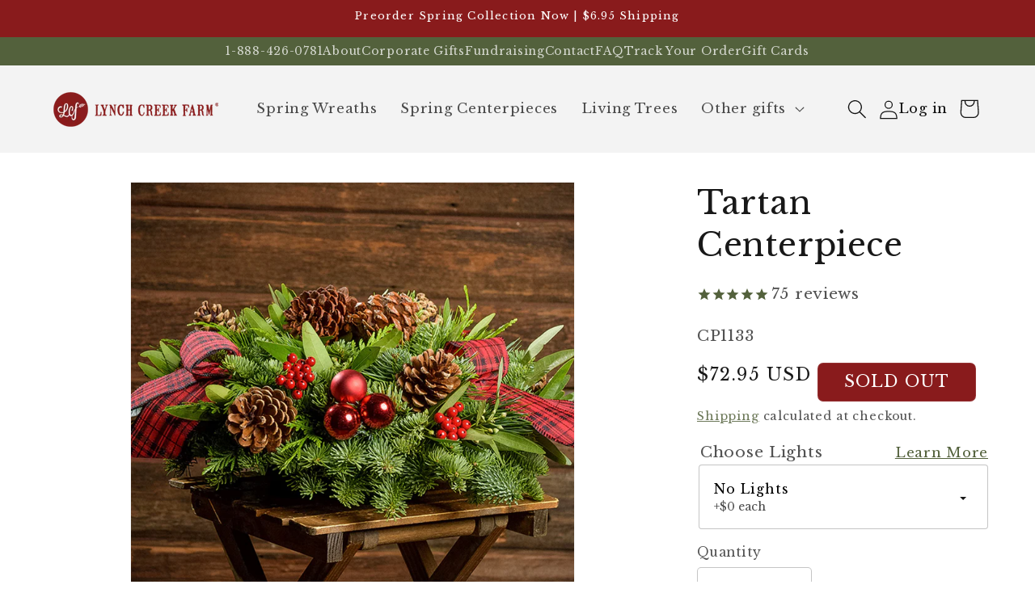

--- FILE ---
content_type: text/html; charset=utf-8
request_url: https://lynchcreekwreaths.com/collections/best-seller-centerpieces/products/tartan-centerpiece
body_size: 40713
content:
<!doctype html>
<html class="js" lang="en">
  <head>
    <meta charset="utf-8">
    <meta http-equiv="X-UA-Compatible" content="IE=edge">
    <meta name="viewport" content="width=device-width,initial-scale=1">
    <meta name="theme-color" content="">
    <link rel="canonical" href="https://lynchcreekwreaths.com/products/tartan-centerpiece"><link rel="icon" type="image/png" href="//lynchcreekwreaths.com/cdn/shop/files/lcf-logo-sm.png?crop=center&height=32&v=1716570923&width=32"><link rel="preconnect" href="https://fonts.shopifycdn.com" crossorigin><title>
      Tartan Centerpiece
 &ndash; Lynch Creek Farm</title>

    
      <meta name="description" content="Bold tartan accent ribbons put the finishing touch on this fragrant oval of pine, incense cedar and noble fir boughs and bay leaves. An abundance of pinecones, brilliant red balls, and berries complete the holiday look that complements any decor. Approximately 18&quot; across x 8&quot; tall.Materials: noble fir, incense cedar, p">
    

    

<meta property="og:site_name" content="Lynch Creek Farm">
<meta property="og:url" content="https://lynchcreekwreaths.com/products/tartan-centerpiece">
<meta property="og:title" content="Tartan Centerpiece">
<meta property="og:type" content="product">
<meta property="og:description" content="Bold tartan accent ribbons put the finishing touch on this fragrant oval of pine, incense cedar and noble fir boughs and bay leaves. An abundance of pinecones, brilliant red balls, and berries complete the holiday look that complements any decor. Approximately 18&quot; across x 8&quot; tall.Materials: noble fir, incense cedar, p"><meta property="og:image" content="http://lynchcreekwreaths.com/cdn/shop/products/TartanCenterpiece-2022-2.jpg?v=1752816002">
  <meta property="og:image:secure_url" content="https://lynchcreekwreaths.com/cdn/shop/products/TartanCenterpiece-2022-2.jpg?v=1752816002">
  <meta property="og:image:width" content="1024">
  <meta property="og:image:height" content="1024"><meta property="og:price:amount" content="72.95">
  <meta property="og:price:currency" content="USD"><meta name="twitter:card" content="summary_large_image">
<meta name="twitter:title" content="Tartan Centerpiece">
<meta name="twitter:description" content="Bold tartan accent ribbons put the finishing touch on this fragrant oval of pine, incense cedar and noble fir boughs and bay leaves. An abundance of pinecones, brilliant red balls, and berries complete the holiday look that complements any decor. Approximately 18&quot; across x 8&quot; tall.Materials: noble fir, incense cedar, p">


    <script src="//lynchcreekwreaths.com/cdn/shop/t/120/assets/constants.js?v=58251544750838685771726670306" defer="defer"></script>
    <script src="//lynchcreekwreaths.com/cdn/shop/t/120/assets/pubsub.js?v=158357773527763999511726670305" defer="defer"></script>
    <script src="//lynchcreekwreaths.com/cdn/shop/t/120/assets/global.js?v=84638282993254693211726670306" defer="defer"></script><script>window.performance && window.performance.mark && window.performance.mark('shopify.content_for_header.start');</script><meta name="google-site-verification" content="jks9t0BgPCxI6fJhWCaDunmvSjuhhPTcOHlyURa_lgE">
<meta id="shopify-digital-wallet" name="shopify-digital-wallet" content="/7491387443/digital_wallets/dialog">
<link rel="alternate" type="application/json+oembed" href="https://lynchcreekwreaths.com/products/tartan-centerpiece.oembed">
<script async="async" src="/checkouts/internal/preloads.js?locale=en-US"></script>
<script id="shopify-features" type="application/json">{"accessToken":"5b737a414a08451c38d8e98b21d05039","betas":["rich-media-storefront-analytics"],"domain":"lynchcreekwreaths.com","predictiveSearch":true,"shopId":7491387443,"locale":"en"}</script>
<script>var Shopify = Shopify || {};
Shopify.shop = "lynch-creek-wreaths.myshopify.com";
Shopify.locale = "en";
Shopify.currency = {"active":"USD","rate":"1.0"};
Shopify.country = "US";
Shopify.theme = {"name":"theme-2020\/master","id":123429584983,"schema_name":"Dawn","schema_version":"14.0.0","theme_store_id":null,"role":"main"};
Shopify.theme.handle = "null";
Shopify.theme.style = {"id":null,"handle":null};
Shopify.cdnHost = "lynchcreekwreaths.com/cdn";
Shopify.routes = Shopify.routes || {};
Shopify.routes.root = "/";</script>
<script type="module">!function(o){(o.Shopify=o.Shopify||{}).modules=!0}(window);</script>
<script>!function(o){function n(){var o=[];function n(){o.push(Array.prototype.slice.apply(arguments))}return n.q=o,n}var t=o.Shopify=o.Shopify||{};t.loadFeatures=n(),t.autoloadFeatures=n()}(window);</script>
<script id="shop-js-analytics" type="application/json">{"pageType":"product"}</script>
<script defer="defer" async type="module" src="//lynchcreekwreaths.com/cdn/shopifycloud/shop-js/modules/v2/client.init-shop-cart-sync_BN7fPSNr.en.esm.js"></script>
<script defer="defer" async type="module" src="//lynchcreekwreaths.com/cdn/shopifycloud/shop-js/modules/v2/chunk.common_Cbph3Kss.esm.js"></script>
<script defer="defer" async type="module" src="//lynchcreekwreaths.com/cdn/shopifycloud/shop-js/modules/v2/chunk.modal_DKumMAJ1.esm.js"></script>
<script type="module">
  await import("//lynchcreekwreaths.com/cdn/shopifycloud/shop-js/modules/v2/client.init-shop-cart-sync_BN7fPSNr.en.esm.js");
await import("//lynchcreekwreaths.com/cdn/shopifycloud/shop-js/modules/v2/chunk.common_Cbph3Kss.esm.js");
await import("//lynchcreekwreaths.com/cdn/shopifycloud/shop-js/modules/v2/chunk.modal_DKumMAJ1.esm.js");

  window.Shopify.SignInWithShop?.initShopCartSync?.({"fedCMEnabled":true,"windoidEnabled":true});

</script>
<script>(function() {
  var isLoaded = false;
  function asyncLoad() {
    if (isLoaded) return;
    isLoaded = true;
    var urls = ["https:\/\/cdn1.stamped.io\/files\/widget.min.js?shop=lynch-creek-wreaths.myshopify.com","https:\/\/d10lpsik1i8c69.cloudfront.net\/w.js?shop=lynch-creek-wreaths.myshopify.com","https:\/\/plugin.flipgive.com\/script_tag_assets\/flipgive_referral_check.min.js?shop=lynch-creek-wreaths.myshopify.com","https:\/\/cdn.attn.tv\/lynchcreekfarm\/dtag.js?shop=lynch-creek-wreaths.myshopify.com","https:\/\/superfiliate-cdn.com\/storefront.js?shop=lynch-creek-wreaths.myshopify.com"];
    for (var i = 0; i < urls.length; i++) {
      var s = document.createElement('script');
      s.type = 'text/javascript';
      s.async = true;
      s.src = urls[i];
      var x = document.getElementsByTagName('script')[0];
      x.parentNode.insertBefore(s, x);
    }
  };
  if(window.attachEvent) {
    window.attachEvent('onload', asyncLoad);
  } else {
    window.addEventListener('load', asyncLoad, false);
  }
})();</script>
<script id="__st">var __st={"a":7491387443,"offset":-28800,"reqid":"aa530b7f-b279-4f6f-8df1-fc31d48f01c8-1769822702","pageurl":"lynchcreekwreaths.com\/collections\/best-seller-centerpieces\/products\/tartan-centerpiece","u":"655be3e14ea8","p":"product","rtyp":"product","rid":1812445364275};</script>
<script>window.ShopifyPaypalV4VisibilityTracking = true;</script>
<script id="captcha-bootstrap">!function(){'use strict';const t='contact',e='account',n='new_comment',o=[[t,t],['blogs',n],['comments',n],[t,'customer']],c=[[e,'customer_login'],[e,'guest_login'],[e,'recover_customer_password'],[e,'create_customer']],r=t=>t.map((([t,e])=>`form[action*='/${t}']:not([data-nocaptcha='true']) input[name='form_type'][value='${e}']`)).join(','),a=t=>()=>t?[...document.querySelectorAll(t)].map((t=>t.form)):[];function s(){const t=[...o],e=r(t);return a(e)}const i='password',u='form_key',d=['recaptcha-v3-token','g-recaptcha-response','h-captcha-response',i],f=()=>{try{return window.sessionStorage}catch{return}},m='__shopify_v',_=t=>t.elements[u];function p(t,e,n=!1){try{const o=window.sessionStorage,c=JSON.parse(o.getItem(e)),{data:r}=function(t){const{data:e,action:n}=t;return t[m]||n?{data:e,action:n}:{data:t,action:n}}(c);for(const[e,n]of Object.entries(r))t.elements[e]&&(t.elements[e].value=n);n&&o.removeItem(e)}catch(o){console.error('form repopulation failed',{error:o})}}const l='form_type',E='cptcha';function T(t){t.dataset[E]=!0}const w=window,h=w.document,L='Shopify',v='ce_forms',y='captcha';let A=!1;((t,e)=>{const n=(g='f06e6c50-85a8-45c8-87d0-21a2b65856fe',I='https://cdn.shopify.com/shopifycloud/storefront-forms-hcaptcha/ce_storefront_forms_captcha_hcaptcha.v1.5.2.iife.js',D={infoText:'Protected by hCaptcha',privacyText:'Privacy',termsText:'Terms'},(t,e,n)=>{const o=w[L][v],c=o.bindForm;if(c)return c(t,g,e,D).then(n);var r;o.q.push([[t,g,e,D],n]),r=I,A||(h.body.append(Object.assign(h.createElement('script'),{id:'captcha-provider',async:!0,src:r})),A=!0)});var g,I,D;w[L]=w[L]||{},w[L][v]=w[L][v]||{},w[L][v].q=[],w[L][y]=w[L][y]||{},w[L][y].protect=function(t,e){n(t,void 0,e),T(t)},Object.freeze(w[L][y]),function(t,e,n,w,h,L){const[v,y,A,g]=function(t,e,n){const i=e?o:[],u=t?c:[],d=[...i,...u],f=r(d),m=r(i),_=r(d.filter((([t,e])=>n.includes(e))));return[a(f),a(m),a(_),s()]}(w,h,L),I=t=>{const e=t.target;return e instanceof HTMLFormElement?e:e&&e.form},D=t=>v().includes(t);t.addEventListener('submit',(t=>{const e=I(t);if(!e)return;const n=D(e)&&!e.dataset.hcaptchaBound&&!e.dataset.recaptchaBound,o=_(e),c=g().includes(e)&&(!o||!o.value);(n||c)&&t.preventDefault(),c&&!n&&(function(t){try{if(!f())return;!function(t){const e=f();if(!e)return;const n=_(t);if(!n)return;const o=n.value;o&&e.removeItem(o)}(t);const e=Array.from(Array(32),(()=>Math.random().toString(36)[2])).join('');!function(t,e){_(t)||t.append(Object.assign(document.createElement('input'),{type:'hidden',name:u})),t.elements[u].value=e}(t,e),function(t,e){const n=f();if(!n)return;const o=[...t.querySelectorAll(`input[type='${i}']`)].map((({name:t})=>t)),c=[...d,...o],r={};for(const[a,s]of new FormData(t).entries())c.includes(a)||(r[a]=s);n.setItem(e,JSON.stringify({[m]:1,action:t.action,data:r}))}(t,e)}catch(e){console.error('failed to persist form',e)}}(e),e.submit())}));const S=(t,e)=>{t&&!t.dataset[E]&&(n(t,e.some((e=>e===t))),T(t))};for(const o of['focusin','change'])t.addEventListener(o,(t=>{const e=I(t);D(e)&&S(e,y())}));const B=e.get('form_key'),M=e.get(l),P=B&&M;t.addEventListener('DOMContentLoaded',(()=>{const t=y();if(P)for(const e of t)e.elements[l].value===M&&p(e,B);[...new Set([...A(),...v().filter((t=>'true'===t.dataset.shopifyCaptcha))])].forEach((e=>S(e,t)))}))}(h,new URLSearchParams(w.location.search),n,t,e,['guest_login'])})(!0,!0)}();</script>
<script integrity="sha256-4kQ18oKyAcykRKYeNunJcIwy7WH5gtpwJnB7kiuLZ1E=" data-source-attribution="shopify.loadfeatures" defer="defer" src="//lynchcreekwreaths.com/cdn/shopifycloud/storefront/assets/storefront/load_feature-a0a9edcb.js" crossorigin="anonymous"></script>
<script data-source-attribution="shopify.dynamic_checkout.dynamic.init">var Shopify=Shopify||{};Shopify.PaymentButton=Shopify.PaymentButton||{isStorefrontPortableWallets:!0,init:function(){window.Shopify.PaymentButton.init=function(){};var t=document.createElement("script");t.src="https://lynchcreekwreaths.com/cdn/shopifycloud/portable-wallets/latest/portable-wallets.en.js",t.type="module",document.head.appendChild(t)}};
</script>
<script data-source-attribution="shopify.dynamic_checkout.buyer_consent">
  function portableWalletsHideBuyerConsent(e){var t=document.getElementById("shopify-buyer-consent"),n=document.getElementById("shopify-subscription-policy-button");t&&n&&(t.classList.add("hidden"),t.setAttribute("aria-hidden","true"),n.removeEventListener("click",e))}function portableWalletsShowBuyerConsent(e){var t=document.getElementById("shopify-buyer-consent"),n=document.getElementById("shopify-subscription-policy-button");t&&n&&(t.classList.remove("hidden"),t.removeAttribute("aria-hidden"),n.addEventListener("click",e))}window.Shopify?.PaymentButton&&(window.Shopify.PaymentButton.hideBuyerConsent=portableWalletsHideBuyerConsent,window.Shopify.PaymentButton.showBuyerConsent=portableWalletsShowBuyerConsent);
</script>
<script data-source-attribution="shopify.dynamic_checkout.cart.bootstrap">document.addEventListener("DOMContentLoaded",(function(){function t(){return document.querySelector("shopify-accelerated-checkout-cart, shopify-accelerated-checkout")}if(t())Shopify.PaymentButton.init();else{new MutationObserver((function(e,n){t()&&(Shopify.PaymentButton.init(),n.disconnect())})).observe(document.body,{childList:!0,subtree:!0})}}));
</script>
<script id="sections-script" data-sections="header" defer="defer" src="//lynchcreekwreaths.com/cdn/shop/t/120/compiled_assets/scripts.js?v=177315"></script>
<script>window.performance && window.performance.mark && window.performance.mark('shopify.content_for_header.end');</script>


    <style data-shopify>
       @import url('https://fonts.googleapis.com/css2?family=Sacramento&display=swap');
      @font-face {
  font-family: "Libre Baskerville";
  font-weight: 400;
  font-style: normal;
  font-display: swap;
  src: url("//lynchcreekwreaths.com/cdn/fonts/libre_baskerville/librebaskerville_n4.2ec9ee517e3ce28d5f1e6c6e75efd8a97e59c189.woff2") format("woff2"),
       url("//lynchcreekwreaths.com/cdn/fonts/libre_baskerville/librebaskerville_n4.323789551b85098885c8eccedfb1bd8f25f56007.woff") format("woff");
}

      @font-face {
  font-family: "Libre Baskerville";
  font-weight: 700;
  font-style: normal;
  font-display: swap;
  src: url("//lynchcreekwreaths.com/cdn/fonts/libre_baskerville/librebaskerville_n7.eb83ab550f8363268d3cb412ad3d4776b2bc22b9.woff2") format("woff2"),
       url("//lynchcreekwreaths.com/cdn/fonts/libre_baskerville/librebaskerville_n7.5bb0de4f2b64b2f68c7e0de8d18bc3455494f553.woff") format("woff");
}

      @font-face {
  font-family: "Libre Baskerville";
  font-weight: 400;
  font-style: italic;
  font-display: swap;
  src: url("//lynchcreekwreaths.com/cdn/fonts/libre_baskerville/librebaskerville_i4.9b1c62038123f2ff89e0d72891fc2421add48a40.woff2") format("woff2"),
       url("//lynchcreekwreaths.com/cdn/fonts/libre_baskerville/librebaskerville_i4.d5032f0d77e668619cab9a3b6ff7c45700fd5f7c.woff") format("woff");
}

      
      @font-face {
  font-family: "Libre Baskerville";
  font-weight: 400;
  font-style: normal;
  font-display: swap;
  src: url("//lynchcreekwreaths.com/cdn/fonts/libre_baskerville/librebaskerville_n4.2ec9ee517e3ce28d5f1e6c6e75efd8a97e59c189.woff2") format("woff2"),
       url("//lynchcreekwreaths.com/cdn/fonts/libre_baskerville/librebaskerville_n4.323789551b85098885c8eccedfb1bd8f25f56007.woff") format("woff");
}


      
        :root,
        .color-scheme-1 {
          --color-background: 255,255,255;
        
          --gradient-background: #ffffff;
        

        

        --color-foreground: 24,24,24;
        --color-background-contrast: 191,191,191;
        --color-shadow: 18,18,18;
        --color-button: 83,97,60;
        --color-button-text: 255,255,255;
        --color-secondary-button: 255,255,255;
        --color-secondary-button-text: 83,97,60;
        --color-link: 83,97,60;
        --color-badge-foreground: 24,24,24;
        --color-badge-background: 255,255,255;
        --color-badge-border: 24,24,24;
        --payment-terms-background-color: rgb(255 255 255);
      }
      
        
        .color-scheme-2 {
          --color-background: 243,243,243;
        
          --gradient-background: #f3f3f3;
        

        

        --color-foreground: 18,18,18;
        --color-background-contrast: 179,179,179;
        --color-shadow: 83,97,60;
        --color-button: 83,97,60;
        --color-button-text: 255,255,255;
        --color-secondary-button: 243,243,243;
        --color-secondary-button-text: 83,97,60;
        --color-link: 83,97,60;
        --color-badge-foreground: 18,18,18;
        --color-badge-background: 243,243,243;
        --color-badge-border: 18,18,18;
        --payment-terms-background-color: rgb(243 243 243);
      }
      
        
        .color-scheme-4 {
          --color-background: 83,97,60;
        
          --gradient-background: #53613c;
        

        

        --color-foreground: 255,255,255;
        --color-background-contrast: 16,18,11;
        --color-shadow: 18,18,18;
        --color-button: 255,255,255;
        --color-button-text: 83,97,60;
        --color-secondary-button: 83,97,60;
        --color-secondary-button-text: 255,255,255;
        --color-link: 255,255,255;
        --color-badge-foreground: 255,255,255;
        --color-badge-background: 83,97,60;
        --color-badge-border: 255,255,255;
        --payment-terms-background-color: rgb(83 97 60);
      }
      
        
        .color-scheme-5 {
          --color-background: 137,27,28;
        
          --gradient-background: #891b1c;
        

        

        --color-foreground: 255,255,255;
        --color-background-contrast: 158,31,32;
        --color-shadow: 18,18,18;
        --color-button: 255,255,255;
        --color-button-text: 137,27,28;
        --color-secondary-button: 137,27,28;
        --color-secondary-button-text: 255,255,255;
        --color-link: 255,255,255;
        --color-badge-foreground: 255,255,255;
        --color-badge-background: 137,27,28;
        --color-badge-border: 255,255,255;
        --payment-terms-background-color: rgb(137 27 28);
      }
      
        
        .color-scheme-21aacb9b-8f50-4e15-96fb-878463bec38b {
          --color-background: 255,255,255;
        
          --gradient-background: #ffffff;
        

        

        --color-foreground: 24,24,24;
        --color-background-contrast: 191,191,191;
        --color-shadow: 18,18,18;
        --color-button: 83,97,60;
        --color-button-text: 255,255,255;
        --color-secondary-button: 255,255,255;
        --color-secondary-button-text: 83,97,60;
        --color-link: 83,97,60;
        --color-badge-foreground: 24,24,24;
        --color-badge-background: 255,255,255;
        --color-badge-border: 24,24,24;
        --payment-terms-background-color: rgb(255 255 255);
      }
      

      body, .color-scheme-1, .color-scheme-2, .color-scheme-4, .color-scheme-5, .color-scheme-21aacb9b-8f50-4e15-96fb-878463bec38b {
        color: rgba(var(--color-foreground), 0.75);
        background-color: rgb(var(--color-background));
      }

  

      :root {
        --font-body-family: "Libre Baskerville", serif;
        --font-body-style: normal;
        --font-body-weight: 400;
        --font-body-weight-bold: 700;

        --font-heading-family: "Libre Baskerville", serif;
        --font-heading-style: normal;
        --font-heading-weight: 400;
        --font-family-sacramento: 'Sacramento', cursive;

        /* --font-body-scale: 1.2; */
        --font-body-scale: 1;
        --font-heading-scale: 0.8333333333333334;

        --media-padding: px;
        --media-border-opacity: 0.05;
        --media-border-width: 1px;
        --media-radius: 0px;
        --media-shadow-opacity: 0.0;
        --media-shadow-horizontal-offset: 0px;
        --media-shadow-vertical-offset: 4px;
        --media-shadow-blur-radius: 5px;
        --media-shadow-visible: 0;

        --page-width: 160rem;
        --page-width-margin: 0rem;

        --product-card-image-padding: 0.0rem;
        --product-card-corner-radius: 0.0rem;
        --product-card-text-alignment: center;
        --product-card-border-width: 0.0rem;
        --product-card-border-opacity: 0.1;
        --product-card-shadow-opacity: 0.0;
        --product-card-shadow-visible: 0;
        --product-card-shadow-horizontal-offset: 0.0rem;
        --product-card-shadow-vertical-offset: 0.4rem;
        --product-card-shadow-blur-radius: 0.5rem;

        --collection-card-image-padding: 0.0rem;
        --collection-card-corner-radius: 0.0rem;
        --collection-card-text-alignment: center;
        --collection-card-border-width: 0.0rem;
        --collection-card-border-opacity: 0.1;
        --collection-card-shadow-opacity: 0.0;
        --collection-card-shadow-visible: 0;
        --collection-card-shadow-horizontal-offset: 0.0rem;
        --collection-card-shadow-vertical-offset: 0.4rem;
        --collection-card-shadow-blur-radius: 0.5rem;

        --blog-card-image-padding: 0.0rem;
        --blog-card-corner-radius: 0.0rem;
        --blog-card-text-alignment: left;
        --blog-card-border-width: 0.0rem;
        --blog-card-border-opacity: 0.1;
        --blog-card-shadow-opacity: 0.0;
        --blog-card-shadow-visible: 0;
        --blog-card-shadow-horizontal-offset: 0.0rem;
        --blog-card-shadow-vertical-offset: 0.4rem;
        --blog-card-shadow-blur-radius: 0.5rem;

        --badge-corner-radius: 0.6rem;
        --badge-font-size: 1.4rem;

        --popup-border-width: 1px;
        --popup-border-opacity: 0.1;
        --popup-corner-radius: 0px;
        --popup-shadow-opacity: 0.05;
        --popup-shadow-horizontal-offset: 0px;
        --popup-shadow-vertical-offset: 4px;
        --popup-shadow-blur-radius: 5px;

        --drawer-border-width: 1px;
        --drawer-border-opacity: 0.1;
        --drawer-shadow-opacity: 0.0;
        --drawer-shadow-horizontal-offset: 0px;
        --drawer-shadow-vertical-offset: 4px;
        --drawer-shadow-blur-radius: 5px;

        --spacing-sections-desktop: 0px;
        --spacing-sections-mobile: 0px;

        --grid-desktop-vertical-spacing: 20px;
        --grid-desktop-horizontal-spacing: 4px;
        --grid-mobile-vertical-spacing: 10px;
        --grid-mobile-horizontal-spacing: 2px;

        --text-boxes-border-opacity: 0.1;
        --text-boxes-border-width: 0px;
        --text-boxes-radius: 0px;
        --text-boxes-shadow-opacity: 0.0;
        --text-boxes-shadow-visible: 0;
        --text-boxes-shadow-horizontal-offset: 0px;
        --text-boxes-shadow-vertical-offset: 4px;
        --text-boxes-shadow-blur-radius: 5px;

        --buttons-radius: 40px;
        --buttons-radius-outset: 42px;
        --buttons-border-width: 2px;
        --buttons-border-opacity: 1.0;
        --buttons-shadow-opacity: 0.0;
        --buttons-shadow-visible: 0;
        --buttons-shadow-horizontal-offset: 0px;
        --buttons-shadow-vertical-offset: 4px;
        --buttons-shadow-blur-radius: 5px;
        --buttons-border-offset: 0.3px;

        --inputs-radius: 4px;
        --inputs-border-width: 1px;
        --inputs-border-opacity: 0.25;
        --inputs-shadow-opacity: 0.0;
        --inputs-shadow-horizontal-offset: 0px;
        --inputs-margin-offset: 0px;
        --inputs-shadow-vertical-offset: 4px;
        --inputs-shadow-blur-radius: 5px;
        --inputs-radius-outset: 5px;

        --variant-pills-radius: 40px;
        --variant-pills-border-width: 1px;
        --variant-pills-border-opacity: 0.55;
        --variant-pills-shadow-opacity: 0.0;
        --variant-pills-shadow-horizontal-offset: 0px;
        --variant-pills-shadow-vertical-offset: 4px;
        --variant-pills-shadow-blur-radius: 5px;
      }

      @media (min-width: 800px) {
        :root {
          --font-body-scale: 1.2;
        }
      }

      *,
      *::before,
      *::after {
        box-sizing: inherit;
      }

      html {
        box-sizing: border-box;
        font-size: calc(var(--font-body-scale) * 62.5%);
        height: 100%;
      }

      body {
        display: grid;
        grid-template-rows: auto auto 1fr auto;
        grid-template-columns: 100%;
        min-height: 100%;
        margin: 0;
        font-size: 1.5rem;
        letter-spacing: 0.06rem;
        line-height: calc(1 + 0.8 / var(--font-body-scale));
        font-family: var(--font-body-family);
        font-style: var(--font-body-style);
        font-weight: var(--font-body-weight);
      }

      @media screen and (min-width: 750px) {
        body {
          font-size: 1.6rem;
        }
      }
    </style>

    <link href="//lynchcreekwreaths.com/cdn/shop/t/120/assets/base.css?v=23281918852658721671726670305" rel="stylesheet" type="text/css" media="all" />
    <link href="//lynchcreekwreaths.com/cdn/shop/t/120/assets/grid.css?v=180963323435694821481726670305" rel="stylesheet" type="text/css" media="all" />

    <script src="//lynchcreekwreaths.com/cdn/shop/t/120/assets/swiper-bundle.min.js?v=76204931248172345031727189991" type="text/javascript"></script>

      <link rel="preload" as="font" href="//lynchcreekwreaths.com/cdn/fonts/libre_baskerville/librebaskerville_n4.2ec9ee517e3ce28d5f1e6c6e75efd8a97e59c189.woff2" type="font/woff2" crossorigin>
      

      <link rel="preload" as="font" href="//lynchcreekwreaths.com/cdn/fonts/libre_baskerville/librebaskerville_n4.2ec9ee517e3ce28d5f1e6c6e75efd8a97e59c189.woff2" type="font/woff2" crossorigin>
      
<link
        rel="stylesheet"
        href="//lynchcreekwreaths.com/cdn/shop/t/120/assets/component-predictive-search.css?v=118923337488134913561726670304"
        media="print"
        onload="this.media='all'"
      ><script>
      if (Shopify.designMode) {
        document.documentElement.classList.add('shopify-design-mode');
      }
    </script>
  <!-- BEGIN app block: shopify://apps/attentive/blocks/attn-tag/8df62c72-8fe4-407e-a5b3-72132be30a0d --><script type="text/javascript" src="https://cdn.attn.tv/lynchcreekfarm/dtag.js?source=app-embed" defer="defer"></script>


<!-- END app block --><!-- BEGIN app block: shopify://apps/mntn/blocks/tracking-pixel/d40b5b2f-bf84-4a06-b576-832ad24a8652 -->
<!-- MNTN Tracking Pixel Start -->
<script id="mntn_tracking_pixel" type="text/javascript">
const isUSShopper = window.Shopify  && window.Shopify.country === "US";

if (!window.Shopify || isUSShopper) {
	(function(){"use strict";var e=null,b="4.0.0",
	n="45238",
	additional="term=value",
	t,r,i;try{t=top.document.referer!==""?encodeURIComponent(top.document.referrer.substring(0,2048)):""}catch(o){t=document.referrer!==null?document.referrer.toString().substring(0,2048):""}try{r=window&&window.top&&document.location&&window.top.location===document.location?document.location:window&&window.top&&window.top.location&&""!==window.top.location?window.top.location:document.location}catch(u){r=document.location}try{i=parent.location.href!==""?encodeURIComponent(parent.location.href.toString().substring(0,2048)):""}catch(a){try{i=r!==null?encodeURIComponent(r.toString().substring(0,2048)):""}catch(f){i=""}}var l,c=document.createElement("script"),h=null,p=document.getElementsByTagName("script"),d=Number(p.length)-1,v=document.getElementsByTagName("script")[d];if(typeof l==="undefined"){l=Math.floor(Math.random()*1e17)}h="dx.mountain.com/spx?"+"dxver="+b+"&shaid="+n+"&tdr="+t+"&plh="+i+"&cb="+l+additional;c.type="text/javascript";c.src=("https:"===document.location.protocol?"https://":"http://")+h;v.parentNode.insertBefore(c,v)})()
}
</script>
<!-- MNTN Tracking Pixel End -->

<!-- MNTN DataLayer Start -->

    <script id="mntn_datalayer" type="text/javascript" async>
        let mntn_product_name = "Tartan Centerpiece";
        let mntn_product_price = "$72.95";
        let mntn_product_image = "\/\/lynchcreekwreaths.com\/cdn\/shop\/products\/TartanCenterpiece-2022-2.jpg?v=1752816002";
        let mntn_product_sku = 1812445364275;
        let mntn_product_in_stock = false;
        let mntn_product_data = {"id":1812445364275,"title":"Tartan Centerpiece","handle":"tartan-centerpiece","description":"\u003cp\u003eBold tartan accent ribbons put the finishing touch on this fragrant oval of pine, incense cedar and noble fir boughs and bay leaves. An abundance of pinecones, brilliant red balls, and berries complete the holiday look that complements any decor. \u003cem\u003eApproximately 18\" across x 8\u003c\/em\u003e\" tall.\u003cbr\u003e\u003cbr\u003e\u003c!-- BREAK --\u003e\u003cb\u003eMaterials: \u003c\/b\u003enoble fir, incense cedar, pine and bay leaves with medium ponderosa pinecones, small Austrian pinecones, red berry clusters, red ball clusters, and red and black plaid bows\u003cbr\u003e\u003cb\u003eLongevity:\u003c\/b\u003e approximately 3 weeks indoors and 4-6 weeks outdoors, with regular watering\u003c\/p\u003e","published_at":"2021-06-21T10:20:20-07:00","created_at":"2019-04-04T16:33:36-07:00","vendor":"Lynch Creek Wreaths","type":"Centerpiece","tags":["$60-$80","Christmas \u0026 Winter","Plaid","Red","Small","Sold Out"],"price":7295,"price_min":7295,"price_max":8290,"available":false,"price_varies":true,"compare_at_price":null,"compare_at_price_min":0,"compare_at_price_max":0,"compare_at_price_varies":false,"variants":[{"id":39836191326295,"title":"No Lights","option1":"No Lights","option2":null,"option3":null,"sku":"CP1133","requires_shipping":true,"taxable":true,"featured_image":null,"available":false,"name":"Tartan Centerpiece - No Lights","public_title":"No Lights","options":["No Lights"],"price":7295,"weight":1815,"compare_at_price":null,"inventory_management":"shopify","barcode":null,"requires_selling_plan":false,"selling_plan_allocations":[],"quantity_rule":{"min":1,"max":null,"increment":1}},{"id":42221565476951,"title":"Dual Lights","option1":"Dual Lights","option2":null,"option3":null,"sku":"CP1133DL","requires_shipping":true,"taxable":true,"featured_image":null,"available":false,"name":"Tartan Centerpiece - Dual Lights","public_title":"Dual Lights","options":["Dual Lights"],"price":8290,"weight":1815,"compare_at_price":null,"inventory_management":"shopify","barcode":null,"requires_selling_plan":false,"selling_plan_allocations":[],"quantity_rule":{"min":1,"max":null,"increment":1}}],"images":["\/\/lynchcreekwreaths.com\/cdn\/shop\/products\/TartanCenterpiece-2022-2.jpg?v=1752816002","\/\/lynchcreekwreaths.com\/cdn\/shop\/products\/Tartan_Centerpiece.jpg?v=1752816003","\/\/lynchcreekwreaths.com\/cdn\/shop\/products\/TartanCenterpiece-2022-3.jpg?v=1752816003","\/\/lynchcreekwreaths.com\/cdn\/shop\/products\/TartanCenterpiece-2022-1.jpg?v=1752816003"],"featured_image":"\/\/lynchcreekwreaths.com\/cdn\/shop\/products\/TartanCenterpiece-2022-2.jpg?v=1752816002","options":["Lights"],"media":[{"alt":"Holiday centerpiece with pine cones, red balls and red and black tartan bows with a dark wooden background.","id":21866522738775,"position":1,"preview_image":{"aspect_ratio":1.0,"height":1024,"width":1024,"src":"\/\/lynchcreekwreaths.com\/cdn\/shop\/products\/TartanCenterpiece-2022-2.jpg?v=1752816002"},"aspect_ratio":1.0,"height":1024,"media_type":"image","src":"\/\/lynchcreekwreaths.com\/cdn\/shop\/products\/TartanCenterpiece-2022-2.jpg?v=1752816002","width":1024},{"alt":"Holiday centerpiece with pine cones, red balls and red and black tartan bows sitting on a kitchen counter","id":2787553607731,"position":2,"preview_image":{"aspect_ratio":1.0,"height":1335,"width":1335,"src":"\/\/lynchcreekwreaths.com\/cdn\/shop\/products\/Tartan_Centerpiece.jpg?v=1752816003"},"aspect_ratio":1.0,"height":1335,"media_type":"image","src":"\/\/lynchcreekwreaths.com\/cdn\/shop\/products\/Tartan_Centerpiece.jpg?v=1752816003","width":1335},{"alt":"Holiday centerpiece with pine cones, red balls and red and black tartan bows sitting on a kitchen counter","id":21866522771543,"position":3,"preview_image":{"aspect_ratio":1.0,"height":1024,"width":1024,"src":"\/\/lynchcreekwreaths.com\/cdn\/shop\/products\/TartanCenterpiece-2022-3.jpg?v=1752816003"},"aspect_ratio":1.0,"height":1024,"media_type":"image","src":"\/\/lynchcreekwreaths.com\/cdn\/shop\/products\/TartanCenterpiece-2022-3.jpg?v=1752816003","width":1024},{"alt":"Holiday centerpiece with pine cones, red balls and red and black tartan bows with a dark wooden background.","id":21866522706007,"position":4,"preview_image":{"aspect_ratio":1.0,"height":1024,"width":1024,"src":"\/\/lynchcreekwreaths.com\/cdn\/shop\/products\/TartanCenterpiece-2022-1.jpg?v=1752816003"},"aspect_ratio":1.0,"height":1024,"media_type":"image","src":"\/\/lynchcreekwreaths.com\/cdn\/shop\/products\/TartanCenterpiece-2022-1.jpg?v=1752816003","width":1024},{"alt":null,"id":24625759387735,"position":5,"preview_image":{"aspect_ratio":1.778,"height":1080,"width":1920,"src":"\/\/lynchcreekwreaths.com\/cdn\/shop\/files\/preview_images\/7ed95928a8684ece88b2caaa89d8a454.thumbnail.0000000000.jpg?v=1724116083"},"aspect_ratio":1.775,"duration":24220,"media_type":"video","sources":[{"format":"mp4","height":480,"mime_type":"video\/mp4","url":"\/\/lynchcreekwreaths.com\/cdn\/shop\/videos\/c\/vp\/7ed95928a8684ece88b2caaa89d8a454\/7ed95928a8684ece88b2caaa89d8a454.SD-480p-1.2Mbps-33437736.mp4?v=0","width":852},{"format":"mp4","height":1080,"mime_type":"video\/mp4","url":"\/\/lynchcreekwreaths.com\/cdn\/shop\/videos\/c\/vp\/7ed95928a8684ece88b2caaa89d8a454\/7ed95928a8684ece88b2caaa89d8a454.HD-1080p-4.8Mbps-33437736.mp4?v=0","width":1920},{"format":"mp4","height":720,"mime_type":"video\/mp4","url":"\/\/lynchcreekwreaths.com\/cdn\/shop\/videos\/c\/vp\/7ed95928a8684ece88b2caaa89d8a454\/7ed95928a8684ece88b2caaa89d8a454.HD-720p-3.0Mbps-33437736.mp4?v=0","width":1280},{"format":"m3u8","height":1080,"mime_type":"application\/x-mpegURL","url":"\/\/lynchcreekwreaths.com\/cdn\/shop\/videos\/c\/vp\/7ed95928a8684ece88b2caaa89d8a454\/7ed95928a8684ece88b2caaa89d8a454.m3u8?v=0","width":1920}]}],"requires_selling_plan":false,"selling_plan_groups":[],"content":"\u003cp\u003eBold tartan accent ribbons put the finishing touch on this fragrant oval of pine, incense cedar and noble fir boughs and bay leaves. An abundance of pinecones, brilliant red balls, and berries complete the holiday look that complements any decor. \u003cem\u003eApproximately 18\" across x 8\u003c\/em\u003e\" tall.\u003cbr\u003e\u003cbr\u003e\u003c!-- BREAK --\u003e\u003cb\u003eMaterials: \u003c\/b\u003enoble fir, incense cedar, pine and bay leaves with medium ponderosa pinecones, small Austrian pinecones, red berry clusters, red ball clusters, and red and black plaid bows\u003cbr\u003e\u003cb\u003eLongevity:\u003c\/b\u003e approximately 3 weeks indoors and 4-6 weeks outdoors, with regular watering\u003c\/p\u003e"};
        let mntn_cart_quantity = 0;
        let mntn_cart_value = "$0";
        let mntn_cart_data = {"note":null,"attributes":{},"original_total_price":0,"total_price":0,"total_discount":0,"total_weight":0.0,"item_count":0,"items":[],"requires_shipping":false,"currency":"USD","items_subtotal_price":0,"cart_level_discount_applications":[],"checkout_charge_amount":0};
    </script>

<!-- MNTN DataLayer End -->

<!-- END app block --><!-- BEGIN app block: shopify://apps/klaviyo-email-marketing-sms/blocks/klaviyo-onsite-embed/2632fe16-c075-4321-a88b-50b567f42507 -->












  <script async src="https://static.klaviyo.com/onsite/js/H3TJaj/klaviyo.js?company_id=H3TJaj"></script>
  <script>!function(){if(!window.klaviyo){window._klOnsite=window._klOnsite||[];try{window.klaviyo=new Proxy({},{get:function(n,i){return"push"===i?function(){var n;(n=window._klOnsite).push.apply(n,arguments)}:function(){for(var n=arguments.length,o=new Array(n),w=0;w<n;w++)o[w]=arguments[w];var t="function"==typeof o[o.length-1]?o.pop():void 0,e=new Promise((function(n){window._klOnsite.push([i].concat(o,[function(i){t&&t(i),n(i)}]))}));return e}}})}catch(n){window.klaviyo=window.klaviyo||[],window.klaviyo.push=function(){var n;(n=window._klOnsite).push.apply(n,arguments)}}}}();</script>

  
    <script id="viewed_product">
      if (item == null) {
        var _learnq = _learnq || [];

        var MetafieldReviews = null
        var MetafieldYotpoRating = null
        var MetafieldYotpoCount = null
        var MetafieldLooxRating = null
        var MetafieldLooxCount = null
        var okendoProduct = null
        var okendoProductReviewCount = null
        var okendoProductReviewAverageValue = null
        try {
          // The following fields are used for Customer Hub recently viewed in order to add reviews.
          // This information is not part of __kla_viewed. Instead, it is part of __kla_viewed_reviewed_items
          MetafieldReviews = {"rating":{"scale_min":"1.0","scale_max":"5.0","value":"4.793650793"},"rating_count":63};
          MetafieldYotpoRating = null
          MetafieldYotpoCount = null
          MetafieldLooxRating = null
          MetafieldLooxCount = null

          okendoProduct = null
          // If the okendo metafield is not legacy, it will error, which then requires the new json formatted data
          if (okendoProduct && 'error' in okendoProduct) {
            okendoProduct = null
          }
          okendoProductReviewCount = okendoProduct ? okendoProduct.reviewCount : null
          okendoProductReviewAverageValue = okendoProduct ? okendoProduct.reviewAverageValue : null
        } catch (error) {
          console.error('Error in Klaviyo onsite reviews tracking:', error);
        }

        var item = {
          Name: "Tartan Centerpiece",
          ProductID: 1812445364275,
          Categories: ["ALL","All Products","All Winter Products","Best Seller Centerpieces","Centerpieces","Christmas Centerpieces","Holiday Centerpieces","PCLI","Table Centerpieces"],
          ImageURL: "https://lynchcreekwreaths.com/cdn/shop/products/TartanCenterpiece-2022-2_grande.jpg?v=1752816002",
          URL: "https://lynchcreekwreaths.com/products/tartan-centerpiece",
          Brand: "Lynch Creek Wreaths",
          Price: "$72.95",
          Value: "72.95",
          CompareAtPrice: "$0.00"
        };
        _learnq.push(['track', 'Viewed Product', item]);
        _learnq.push(['trackViewedItem', {
          Title: item.Name,
          ItemId: item.ProductID,
          Categories: item.Categories,
          ImageUrl: item.ImageURL,
          Url: item.URL,
          Metadata: {
            Brand: item.Brand,
            Price: item.Price,
            Value: item.Value,
            CompareAtPrice: item.CompareAtPrice
          },
          metafields:{
            reviews: MetafieldReviews,
            yotpo:{
              rating: MetafieldYotpoRating,
              count: MetafieldYotpoCount,
            },
            loox:{
              rating: MetafieldLooxRating,
              count: MetafieldLooxCount,
            },
            okendo: {
              rating: okendoProductReviewAverageValue,
              count: okendoProductReviewCount,
            }
          }
        }]);
      }
    </script>
  




  <script>
    window.klaviyoReviewsProductDesignMode = false
  </script>







<!-- END app block --><!-- BEGIN app block: shopify://apps/triplewhale/blocks/triple_pixel_snippet/483d496b-3f1a-4609-aea7-8eee3b6b7a2a --><link rel='preconnect dns-prefetch' href='https://api.config-security.com/' crossorigin />
<link rel='preconnect dns-prefetch' href='https://conf.config-security.com/' crossorigin />
<script>
/* >> TriplePixel :: start*/
window.TriplePixelData={TripleName:"lynch-creek-wreaths.myshopify.com",ver:"2.16",plat:"SHOPIFY",isHeadless:false,src:'SHOPIFY_EXT',product:{id:"1812445364275",name:`Tartan Centerpiece`,price:"72.95",variant:"39836191326295"},search:"",collection:"89826558003",cart:"cart",template:"product",curr:"USD" || "USD"},function(W,H,A,L,E,_,B,N){function O(U,T,P,H,R){void 0===R&&(R=!1),H=new XMLHttpRequest,P?(H.open("POST",U,!0),H.setRequestHeader("Content-Type","text/plain")):H.open("GET",U,!0),H.send(JSON.stringify(P||{})),H.onreadystatechange=function(){4===H.readyState&&200===H.status?(R=H.responseText,U.includes("/first")?eval(R):P||(N[B]=R)):(299<H.status||H.status<200)&&T&&!R&&(R=!0,O(U,T-1,P))}}if(N=window,!N[H+"sn"]){N[H+"sn"]=1,L=function(){return Date.now().toString(36)+"_"+Math.random().toString(36)};try{A.setItem(H,1+(0|A.getItem(H)||0)),(E=JSON.parse(A.getItem(H+"U")||"[]")).push({u:location.href,r:document.referrer,t:Date.now(),id:L()}),A.setItem(H+"U",JSON.stringify(E))}catch(e){}var i,m,p;A.getItem('"!nC`')||(_=A,A=N,A[H]||(E=A[H]=function(t,e,i){return void 0===i&&(i=[]),"State"==t?E.s:(W=L(),(E._q=E._q||[]).push([W,t,e].concat(i)),W)},E.s="Installed",E._q=[],E.ch=W,B="configSecurityConfModel",N[B]=1,O("https://conf.config-security.com/model",5),i=L(),m=A[atob("c2NyZWVu")],_.setItem("di_pmt_wt",i),p={id:i,action:"profile",avatar:_.getItem("auth-security_rand_salt_"),time:m[atob("d2lkdGg=")]+":"+m[atob("aGVpZ2h0")],host:A.TriplePixelData.TripleName,plat:A.TriplePixelData.plat,url:window.location.href.slice(0,500),ref:document.referrer,ver:A.TriplePixelData.ver},O("https://api.config-security.com/event",5,p),O("https://api.config-security.com/first?host=".concat(p.host,"&plat=").concat(p.plat),5)))}}("","TriplePixel",localStorage);
/* << TriplePixel :: end*/
</script>



<!-- END app block --><script src="https://cdn.shopify.com/extensions/019c0b45-0075-7366-87d8-cbcdd4d25d60/axon-shop-integration-72/assets/app-embed.js" type="text/javascript" defer="defer"></script>
<link href="https://monorail-edge.shopifysvc.com" rel="dns-prefetch">
<script>(function(){if ("sendBeacon" in navigator && "performance" in window) {try {var session_token_from_headers = performance.getEntriesByType('navigation')[0].serverTiming.find(x => x.name == '_s').description;} catch {var session_token_from_headers = undefined;}var session_cookie_matches = document.cookie.match(/_shopify_s=([^;]*)/);var session_token_from_cookie = session_cookie_matches && session_cookie_matches.length === 2 ? session_cookie_matches[1] : "";var session_token = session_token_from_headers || session_token_from_cookie || "";function handle_abandonment_event(e) {var entries = performance.getEntries().filter(function(entry) {return /monorail-edge.shopifysvc.com/.test(entry.name);});if (!window.abandonment_tracked && entries.length === 0) {window.abandonment_tracked = true;var currentMs = Date.now();var navigation_start = performance.timing.navigationStart;var payload = {shop_id: 7491387443,url: window.location.href,navigation_start,duration: currentMs - navigation_start,session_token,page_type: "product"};window.navigator.sendBeacon("https://monorail-edge.shopifysvc.com/v1/produce", JSON.stringify({schema_id: "online_store_buyer_site_abandonment/1.1",payload: payload,metadata: {event_created_at_ms: currentMs,event_sent_at_ms: currentMs}}));}}window.addEventListener('pagehide', handle_abandonment_event);}}());</script>
<script id="web-pixels-manager-setup">(function e(e,d,r,n,o){if(void 0===o&&(o={}),!Boolean(null===(a=null===(i=window.Shopify)||void 0===i?void 0:i.analytics)||void 0===a?void 0:a.replayQueue)){var i,a;window.Shopify=window.Shopify||{};var t=window.Shopify;t.analytics=t.analytics||{};var s=t.analytics;s.replayQueue=[],s.publish=function(e,d,r){return s.replayQueue.push([e,d,r]),!0};try{self.performance.mark("wpm:start")}catch(e){}var l=function(){var e={modern:/Edge?\/(1{2}[4-9]|1[2-9]\d|[2-9]\d{2}|\d{4,})\.\d+(\.\d+|)|Firefox\/(1{2}[4-9]|1[2-9]\d|[2-9]\d{2}|\d{4,})\.\d+(\.\d+|)|Chrom(ium|e)\/(9{2}|\d{3,})\.\d+(\.\d+|)|(Maci|X1{2}).+ Version\/(15\.\d+|(1[6-9]|[2-9]\d|\d{3,})\.\d+)([,.]\d+|)( \(\w+\)|)( Mobile\/\w+|) Safari\/|Chrome.+OPR\/(9{2}|\d{3,})\.\d+\.\d+|(CPU[ +]OS|iPhone[ +]OS|CPU[ +]iPhone|CPU IPhone OS|CPU iPad OS)[ +]+(15[._]\d+|(1[6-9]|[2-9]\d|\d{3,})[._]\d+)([._]\d+|)|Android:?[ /-](13[3-9]|1[4-9]\d|[2-9]\d{2}|\d{4,})(\.\d+|)(\.\d+|)|Android.+Firefox\/(13[5-9]|1[4-9]\d|[2-9]\d{2}|\d{4,})\.\d+(\.\d+|)|Android.+Chrom(ium|e)\/(13[3-9]|1[4-9]\d|[2-9]\d{2}|\d{4,})\.\d+(\.\d+|)|SamsungBrowser\/([2-9]\d|\d{3,})\.\d+/,legacy:/Edge?\/(1[6-9]|[2-9]\d|\d{3,})\.\d+(\.\d+|)|Firefox\/(5[4-9]|[6-9]\d|\d{3,})\.\d+(\.\d+|)|Chrom(ium|e)\/(5[1-9]|[6-9]\d|\d{3,})\.\d+(\.\d+|)([\d.]+$|.*Safari\/(?![\d.]+ Edge\/[\d.]+$))|(Maci|X1{2}).+ Version\/(10\.\d+|(1[1-9]|[2-9]\d|\d{3,})\.\d+)([,.]\d+|)( \(\w+\)|)( Mobile\/\w+|) Safari\/|Chrome.+OPR\/(3[89]|[4-9]\d|\d{3,})\.\d+\.\d+|(CPU[ +]OS|iPhone[ +]OS|CPU[ +]iPhone|CPU IPhone OS|CPU iPad OS)[ +]+(10[._]\d+|(1[1-9]|[2-9]\d|\d{3,})[._]\d+)([._]\d+|)|Android:?[ /-](13[3-9]|1[4-9]\d|[2-9]\d{2}|\d{4,})(\.\d+|)(\.\d+|)|Mobile Safari.+OPR\/([89]\d|\d{3,})\.\d+\.\d+|Android.+Firefox\/(13[5-9]|1[4-9]\d|[2-9]\d{2}|\d{4,})\.\d+(\.\d+|)|Android.+Chrom(ium|e)\/(13[3-9]|1[4-9]\d|[2-9]\d{2}|\d{4,})\.\d+(\.\d+|)|Android.+(UC? ?Browser|UCWEB|U3)[ /]?(15\.([5-9]|\d{2,})|(1[6-9]|[2-9]\d|\d{3,})\.\d+)\.\d+|SamsungBrowser\/(5\.\d+|([6-9]|\d{2,})\.\d+)|Android.+MQ{2}Browser\/(14(\.(9|\d{2,})|)|(1[5-9]|[2-9]\d|\d{3,})(\.\d+|))(\.\d+|)|K[Aa][Ii]OS\/(3\.\d+|([4-9]|\d{2,})\.\d+)(\.\d+|)/},d=e.modern,r=e.legacy,n=navigator.userAgent;return n.match(d)?"modern":n.match(r)?"legacy":"unknown"}(),u="modern"===l?"modern":"legacy",c=(null!=n?n:{modern:"",legacy:""})[u],f=function(e){return[e.baseUrl,"/wpm","/b",e.hashVersion,"modern"===e.buildTarget?"m":"l",".js"].join("")}({baseUrl:d,hashVersion:r,buildTarget:u}),m=function(e){var d=e.version,r=e.bundleTarget,n=e.surface,o=e.pageUrl,i=e.monorailEndpoint;return{emit:function(e){var a=e.status,t=e.errorMsg,s=(new Date).getTime(),l=JSON.stringify({metadata:{event_sent_at_ms:s},events:[{schema_id:"web_pixels_manager_load/3.1",payload:{version:d,bundle_target:r,page_url:o,status:a,surface:n,error_msg:t},metadata:{event_created_at_ms:s}}]});if(!i)return console&&console.warn&&console.warn("[Web Pixels Manager] No Monorail endpoint provided, skipping logging."),!1;try{return self.navigator.sendBeacon.bind(self.navigator)(i,l)}catch(e){}var u=new XMLHttpRequest;try{return u.open("POST",i,!0),u.setRequestHeader("Content-Type","text/plain"),u.send(l),!0}catch(e){return console&&console.warn&&console.warn("[Web Pixels Manager] Got an unhandled error while logging to Monorail."),!1}}}}({version:r,bundleTarget:l,surface:e.surface,pageUrl:self.location.href,monorailEndpoint:e.monorailEndpoint});try{o.browserTarget=l,function(e){var d=e.src,r=e.async,n=void 0===r||r,o=e.onload,i=e.onerror,a=e.sri,t=e.scriptDataAttributes,s=void 0===t?{}:t,l=document.createElement("script"),u=document.querySelector("head"),c=document.querySelector("body");if(l.async=n,l.src=d,a&&(l.integrity=a,l.crossOrigin="anonymous"),s)for(var f in s)if(Object.prototype.hasOwnProperty.call(s,f))try{l.dataset[f]=s[f]}catch(e){}if(o&&l.addEventListener("load",o),i&&l.addEventListener("error",i),u)u.appendChild(l);else{if(!c)throw new Error("Did not find a head or body element to append the script");c.appendChild(l)}}({src:f,async:!0,onload:function(){if(!function(){var e,d;return Boolean(null===(d=null===(e=window.Shopify)||void 0===e?void 0:e.analytics)||void 0===d?void 0:d.initialized)}()){var d=window.webPixelsManager.init(e)||void 0;if(d){var r=window.Shopify.analytics;r.replayQueue.forEach((function(e){var r=e[0],n=e[1],o=e[2];d.publishCustomEvent(r,n,o)})),r.replayQueue=[],r.publish=d.publishCustomEvent,r.visitor=d.visitor,r.initialized=!0}}},onerror:function(){return m.emit({status:"failed",errorMsg:"".concat(f," has failed to load")})},sri:function(e){var d=/^sha384-[A-Za-z0-9+/=]+$/;return"string"==typeof e&&d.test(e)}(c)?c:"",scriptDataAttributes:o}),m.emit({status:"loading"})}catch(e){m.emit({status:"failed",errorMsg:(null==e?void 0:e.message)||"Unknown error"})}}})({shopId: 7491387443,storefrontBaseUrl: "https://lynchcreekwreaths.com",extensionsBaseUrl: "https://extensions.shopifycdn.com/cdn/shopifycloud/web-pixels-manager",monorailEndpoint: "https://monorail-edge.shopifysvc.com/unstable/produce_batch",surface: "storefront-renderer",enabledBetaFlags: ["2dca8a86"],webPixelsConfigList: [{"id":"1121910871","configuration":"{\"accountID\":\"38262\",\"micrositeDomain\":\"lynchcreekwreaths.superfiliate.com\"}","eventPayloadVersion":"v1","runtimeContext":"STRICT","scriptVersion":"5c182d41458674501eef0eadadb0f63f","type":"APP","apiClientId":4862993,"privacyPurposes":["ANALYTICS"],"dataSharingAdjustments":{"protectedCustomerApprovalScopes":["read_customer_email","read_customer_name","read_customer_personal_data","read_customer_phone"]}},{"id":"1088028759","configuration":"{\"eventKey\":\"6f6202ea-ed8e-4579-8ec3-d013e7e24664\",\"name\":\"lynch-creek-wreaths - Axon Pixel\",\"storefrontToken\":\"dfe7154155b483711353a8b63e9aaa37\"}","eventPayloadVersion":"v1","runtimeContext":"STRICT","scriptVersion":"c88b5f5bf25c33e97c35a77efbf9a2d9","type":"APP","apiClientId":256560922625,"privacyPurposes":["ANALYTICS","MARKETING","SALE_OF_DATA"],"dataSharingAdjustments":{"protectedCustomerApprovalScopes":["read_customer_address","read_customer_email","read_customer_personal_data","read_customer_phone"]}},{"id":"1038418007","configuration":"{\"accountID\":\"H3TJaj\",\"webPixelConfig\":\"eyJlbmFibGVBZGRlZFRvQ2FydEV2ZW50cyI6IHRydWV9\"}","eventPayloadVersion":"v1","runtimeContext":"STRICT","scriptVersion":"524f6c1ee37bacdca7657a665bdca589","type":"APP","apiClientId":123074,"privacyPurposes":["ANALYTICS","MARKETING"],"dataSharingAdjustments":{"protectedCustomerApprovalScopes":["read_customer_address","read_customer_email","read_customer_name","read_customer_personal_data","read_customer_phone"]}},{"id":"898728023","configuration":"{\"mntnAID\":\"45238\"}","eventPayloadVersion":"v1","runtimeContext":"STRICT","scriptVersion":"b8ecc2eedc793aefdb0d20e94c7addf0","type":"APP","apiClientId":27490025473,"privacyPurposes":["ANALYTICS","MARKETING"],"dataSharingAdjustments":{"protectedCustomerApprovalScopes":["read_customer_personal_data"]}},{"id":"744259671","configuration":"{\"shopId\":\"lynch-creek-wreaths.myshopify.com\"}","eventPayloadVersion":"v1","runtimeContext":"STRICT","scriptVersion":"674c31de9c131805829c42a983792da6","type":"APP","apiClientId":2753413,"privacyPurposes":["ANALYTICS","MARKETING","SALE_OF_DATA"],"dataSharingAdjustments":{"protectedCustomerApprovalScopes":["read_customer_address","read_customer_email","read_customer_name","read_customer_personal_data","read_customer_phone"]}},{"id":"393674839","configuration":"{\"config\":\"{\\\"google_tag_ids\\\":[\\\"G-YMZCSHFJZR\\\",\\\"AW-1069818237\\\"],\\\"target_country\\\":\\\"US\\\",\\\"gtag_events\\\":[{\\\"type\\\":\\\"search\\\",\\\"action_label\\\":[\\\"G-YMZCSHFJZR\\\",\\\"AW-1069818237\\\/1eonCImfjt4BEP3CkP4D\\\"]},{\\\"type\\\":\\\"begin_checkout\\\",\\\"action_label\\\":[\\\"G-YMZCSHFJZR\\\",\\\"AW-1069818237\\\/KrkSCIafjt4BEP3CkP4D\\\"]},{\\\"type\\\":\\\"view_item\\\",\\\"action_label\\\":[\\\"G-YMZCSHFJZR\\\",\\\"AW-1069818237\\\/tsV4CICfjt4BEP3CkP4D\\\"]},{\\\"type\\\":\\\"purchase\\\",\\\"action_label\\\":[\\\"G-YMZCSHFJZR\\\",\\\"AW-1069818237\\\/KisGCP2ejt4BEP3CkP4D\\\"]},{\\\"type\\\":\\\"page_view\\\",\\\"action_label\\\":[\\\"G-YMZCSHFJZR\\\",\\\"AW-1069818237\\\/l8xvCPqejt4BEP3CkP4D\\\"]},{\\\"type\\\":\\\"add_payment_info\\\",\\\"action_label\\\":[\\\"G-YMZCSHFJZR\\\",\\\"AW-1069818237\\\/himKCMW5kN4BEP3CkP4D\\\"]},{\\\"type\\\":\\\"add_to_cart\\\",\\\"action_label\\\":[\\\"G-YMZCSHFJZR\\\",\\\"AW-1069818237\\\/I8MzCIOfjt4BEP3CkP4D\\\"]}],\\\"enable_monitoring_mode\\\":false}\"}","eventPayloadVersion":"v1","runtimeContext":"OPEN","scriptVersion":"b2a88bafab3e21179ed38636efcd8a93","type":"APP","apiClientId":1780363,"privacyPurposes":[],"dataSharingAdjustments":{"protectedCustomerApprovalScopes":["read_customer_address","read_customer_email","read_customer_name","read_customer_personal_data","read_customer_phone"]}},{"id":"373358679","configuration":"{\"env\":\"prod\"}","eventPayloadVersion":"v1","runtimeContext":"LAX","scriptVersion":"1a41e1eca09c95376c0b4a84ae3b11ef","type":"APP","apiClientId":3977633,"privacyPurposes":["ANALYTICS","MARKETING"],"dataSharingAdjustments":{"protectedCustomerApprovalScopes":["read_customer_address","read_customer_email","read_customer_name","read_customer_personal_data","read_customer_phone"]}},{"id":"174424151","configuration":"{\"pixel_id\":\"562492377475256\",\"pixel_type\":\"facebook_pixel\",\"metaapp_system_user_token\":\"-\"}","eventPayloadVersion":"v1","runtimeContext":"OPEN","scriptVersion":"ca16bc87fe92b6042fbaa3acc2fbdaa6","type":"APP","apiClientId":2329312,"privacyPurposes":["ANALYTICS","MARKETING","SALE_OF_DATA"],"dataSharingAdjustments":{"protectedCustomerApprovalScopes":["read_customer_address","read_customer_email","read_customer_name","read_customer_personal_data","read_customer_phone"]}},{"id":"43155543","configuration":"{\"tagID\":\"2614060131471\"}","eventPayloadVersion":"v1","runtimeContext":"STRICT","scriptVersion":"18031546ee651571ed29edbe71a3550b","type":"APP","apiClientId":3009811,"privacyPurposes":["ANALYTICS","MARKETING","SALE_OF_DATA"],"dataSharingAdjustments":{"protectedCustomerApprovalScopes":["read_customer_address","read_customer_email","read_customer_name","read_customer_personal_data","read_customer_phone"]}},{"id":"6979671","configuration":"{\"myshopifyDomain\":\"lynch-creek-wreaths.myshopify.com\"}","eventPayloadVersion":"v1","runtimeContext":"STRICT","scriptVersion":"23b97d18e2aa74363140dc29c9284e87","type":"APP","apiClientId":2775569,"privacyPurposes":["ANALYTICS","MARKETING","SALE_OF_DATA"],"dataSharingAdjustments":{"protectedCustomerApprovalScopes":["read_customer_address","read_customer_email","read_customer_name","read_customer_phone","read_customer_personal_data"]}},{"id":"38633559","eventPayloadVersion":"1","runtimeContext":"LAX","scriptVersion":"1","type":"CUSTOM","privacyPurposes":["ANALYTICS","MARKETING","SALE_OF_DATA"],"name":"Google Ads Tracking"},{"id":"shopify-app-pixel","configuration":"{}","eventPayloadVersion":"v1","runtimeContext":"STRICT","scriptVersion":"0450","apiClientId":"shopify-pixel","type":"APP","privacyPurposes":["ANALYTICS","MARKETING"]},{"id":"shopify-custom-pixel","eventPayloadVersion":"v1","runtimeContext":"LAX","scriptVersion":"0450","apiClientId":"shopify-pixel","type":"CUSTOM","privacyPurposes":["ANALYTICS","MARKETING"]}],isMerchantRequest: false,initData: {"shop":{"name":"Lynch Creek Farm","paymentSettings":{"currencyCode":"USD"},"myshopifyDomain":"lynch-creek-wreaths.myshopify.com","countryCode":"US","storefrontUrl":"https:\/\/lynchcreekwreaths.com"},"customer":null,"cart":null,"checkout":null,"productVariants":[{"price":{"amount":72.95,"currencyCode":"USD"},"product":{"title":"Tartan Centerpiece","vendor":"Lynch Creek Wreaths","id":"1812445364275","untranslatedTitle":"Tartan Centerpiece","url":"\/products\/tartan-centerpiece","type":"Centerpiece"},"id":"39836191326295","image":{"src":"\/\/lynchcreekwreaths.com\/cdn\/shop\/products\/TartanCenterpiece-2022-2.jpg?v=1752816002"},"sku":"CP1133","title":"No Lights","untranslatedTitle":"No Lights"},{"price":{"amount":82.9,"currencyCode":"USD"},"product":{"title":"Tartan Centerpiece","vendor":"Lynch Creek Wreaths","id":"1812445364275","untranslatedTitle":"Tartan Centerpiece","url":"\/products\/tartan-centerpiece","type":"Centerpiece"},"id":"42221565476951","image":{"src":"\/\/lynchcreekwreaths.com\/cdn\/shop\/products\/TartanCenterpiece-2022-2.jpg?v=1752816002"},"sku":"CP1133DL","title":"Dual Lights","untranslatedTitle":"Dual Lights"}],"purchasingCompany":null},},"https://lynchcreekwreaths.com/cdn","1d2a099fw23dfb22ep557258f5m7a2edbae",{"modern":"","legacy":""},{"shopId":"7491387443","storefrontBaseUrl":"https:\/\/lynchcreekwreaths.com","extensionBaseUrl":"https:\/\/extensions.shopifycdn.com\/cdn\/shopifycloud\/web-pixels-manager","surface":"storefront-renderer","enabledBetaFlags":"[\"2dca8a86\"]","isMerchantRequest":"false","hashVersion":"1d2a099fw23dfb22ep557258f5m7a2edbae","publish":"custom","events":"[[\"page_viewed\",{}],[\"product_viewed\",{\"productVariant\":{\"price\":{\"amount\":72.95,\"currencyCode\":\"USD\"},\"product\":{\"title\":\"Tartan Centerpiece\",\"vendor\":\"Lynch Creek Wreaths\",\"id\":\"1812445364275\",\"untranslatedTitle\":\"Tartan Centerpiece\",\"url\":\"\/products\/tartan-centerpiece\",\"type\":\"Centerpiece\"},\"id\":\"39836191326295\",\"image\":{\"src\":\"\/\/lynchcreekwreaths.com\/cdn\/shop\/products\/TartanCenterpiece-2022-2.jpg?v=1752816002\"},\"sku\":\"CP1133\",\"title\":\"No Lights\",\"untranslatedTitle\":\"No Lights\"}}]]"});</script><script>
  window.ShopifyAnalytics = window.ShopifyAnalytics || {};
  window.ShopifyAnalytics.meta = window.ShopifyAnalytics.meta || {};
  window.ShopifyAnalytics.meta.currency = 'USD';
  var meta = {"product":{"id":1812445364275,"gid":"gid:\/\/shopify\/Product\/1812445364275","vendor":"Lynch Creek Wreaths","type":"Centerpiece","handle":"tartan-centerpiece","variants":[{"id":39836191326295,"price":7295,"name":"Tartan Centerpiece - No Lights","public_title":"No Lights","sku":"CP1133"},{"id":42221565476951,"price":8290,"name":"Tartan Centerpiece - Dual Lights","public_title":"Dual Lights","sku":"CP1133DL"}],"remote":false},"page":{"pageType":"product","resourceType":"product","resourceId":1812445364275,"requestId":"aa530b7f-b279-4f6f-8df1-fc31d48f01c8-1769822702"}};
  for (var attr in meta) {
    window.ShopifyAnalytics.meta[attr] = meta[attr];
  }
</script>
<script class="analytics">
  (function () {
    var customDocumentWrite = function(content) {
      var jquery = null;

      if (window.jQuery) {
        jquery = window.jQuery;
      } else if (window.Checkout && window.Checkout.$) {
        jquery = window.Checkout.$;
      }

      if (jquery) {
        jquery('body').append(content);
      }
    };

    var hasLoggedConversion = function(token) {
      if (token) {
        return document.cookie.indexOf('loggedConversion=' + token) !== -1;
      }
      return false;
    }

    var setCookieIfConversion = function(token) {
      if (token) {
        var twoMonthsFromNow = new Date(Date.now());
        twoMonthsFromNow.setMonth(twoMonthsFromNow.getMonth() + 2);

        document.cookie = 'loggedConversion=' + token + '; expires=' + twoMonthsFromNow;
      }
    }

    var trekkie = window.ShopifyAnalytics.lib = window.trekkie = window.trekkie || [];
    if (trekkie.integrations) {
      return;
    }
    trekkie.methods = [
      'identify',
      'page',
      'ready',
      'track',
      'trackForm',
      'trackLink'
    ];
    trekkie.factory = function(method) {
      return function() {
        var args = Array.prototype.slice.call(arguments);
        args.unshift(method);
        trekkie.push(args);
        return trekkie;
      };
    };
    for (var i = 0; i < trekkie.methods.length; i++) {
      var key = trekkie.methods[i];
      trekkie[key] = trekkie.factory(key);
    }
    trekkie.load = function(config) {
      trekkie.config = config || {};
      trekkie.config.initialDocumentCookie = document.cookie;
      var first = document.getElementsByTagName('script')[0];
      var script = document.createElement('script');
      script.type = 'text/javascript';
      script.onerror = function(e) {
        var scriptFallback = document.createElement('script');
        scriptFallback.type = 'text/javascript';
        scriptFallback.onerror = function(error) {
                var Monorail = {
      produce: function produce(monorailDomain, schemaId, payload) {
        var currentMs = new Date().getTime();
        var event = {
          schema_id: schemaId,
          payload: payload,
          metadata: {
            event_created_at_ms: currentMs,
            event_sent_at_ms: currentMs
          }
        };
        return Monorail.sendRequest("https://" + monorailDomain + "/v1/produce", JSON.stringify(event));
      },
      sendRequest: function sendRequest(endpointUrl, payload) {
        // Try the sendBeacon API
        if (window && window.navigator && typeof window.navigator.sendBeacon === 'function' && typeof window.Blob === 'function' && !Monorail.isIos12()) {
          var blobData = new window.Blob([payload], {
            type: 'text/plain'
          });

          if (window.navigator.sendBeacon(endpointUrl, blobData)) {
            return true;
          } // sendBeacon was not successful

        } // XHR beacon

        var xhr = new XMLHttpRequest();

        try {
          xhr.open('POST', endpointUrl);
          xhr.setRequestHeader('Content-Type', 'text/plain');
          xhr.send(payload);
        } catch (e) {
          console.log(e);
        }

        return false;
      },
      isIos12: function isIos12() {
        return window.navigator.userAgent.lastIndexOf('iPhone; CPU iPhone OS 12_') !== -1 || window.navigator.userAgent.lastIndexOf('iPad; CPU OS 12_') !== -1;
      }
    };
    Monorail.produce('monorail-edge.shopifysvc.com',
      'trekkie_storefront_load_errors/1.1',
      {shop_id: 7491387443,
      theme_id: 123429584983,
      app_name: "storefront",
      context_url: window.location.href,
      source_url: "//lynchcreekwreaths.com/cdn/s/trekkie.storefront.c59ea00e0474b293ae6629561379568a2d7c4bba.min.js"});

        };
        scriptFallback.async = true;
        scriptFallback.src = '//lynchcreekwreaths.com/cdn/s/trekkie.storefront.c59ea00e0474b293ae6629561379568a2d7c4bba.min.js';
        first.parentNode.insertBefore(scriptFallback, first);
      };
      script.async = true;
      script.src = '//lynchcreekwreaths.com/cdn/s/trekkie.storefront.c59ea00e0474b293ae6629561379568a2d7c4bba.min.js';
      first.parentNode.insertBefore(script, first);
    };
    trekkie.load(
      {"Trekkie":{"appName":"storefront","development":false,"defaultAttributes":{"shopId":7491387443,"isMerchantRequest":null,"themeId":123429584983,"themeCityHash":"724758650389706377","contentLanguage":"en","currency":"USD"},"isServerSideCookieWritingEnabled":true,"monorailRegion":"shop_domain","enabledBetaFlags":["65f19447","b5387b81"]},"Session Attribution":{},"S2S":{"facebookCapiEnabled":true,"source":"trekkie-storefront-renderer","apiClientId":580111}}
    );

    var loaded = false;
    trekkie.ready(function() {
      if (loaded) return;
      loaded = true;

      window.ShopifyAnalytics.lib = window.trekkie;

      var originalDocumentWrite = document.write;
      document.write = customDocumentWrite;
      try { window.ShopifyAnalytics.merchantGoogleAnalytics.call(this); } catch(error) {};
      document.write = originalDocumentWrite;

      window.ShopifyAnalytics.lib.page(null,{"pageType":"product","resourceType":"product","resourceId":1812445364275,"requestId":"aa530b7f-b279-4f6f-8df1-fc31d48f01c8-1769822702","shopifyEmitted":true});

      var match = window.location.pathname.match(/checkouts\/(.+)\/(thank_you|post_purchase)/)
      var token = match? match[1]: undefined;
      if (!hasLoggedConversion(token)) {
        setCookieIfConversion(token);
        window.ShopifyAnalytics.lib.track("Viewed Product",{"currency":"USD","variantId":39836191326295,"productId":1812445364275,"productGid":"gid:\/\/shopify\/Product\/1812445364275","name":"Tartan Centerpiece - No Lights","price":"72.95","sku":"CP1133","brand":"Lynch Creek Wreaths","variant":"No Lights","category":"Centerpiece","nonInteraction":true,"remote":false},undefined,undefined,{"shopifyEmitted":true});
      window.ShopifyAnalytics.lib.track("monorail:\/\/trekkie_storefront_viewed_product\/1.1",{"currency":"USD","variantId":39836191326295,"productId":1812445364275,"productGid":"gid:\/\/shopify\/Product\/1812445364275","name":"Tartan Centerpiece - No Lights","price":"72.95","sku":"CP1133","brand":"Lynch Creek Wreaths","variant":"No Lights","category":"Centerpiece","nonInteraction":true,"remote":false,"referer":"https:\/\/lynchcreekwreaths.com\/collections\/best-seller-centerpieces\/products\/tartan-centerpiece"});
      }
    });


        var eventsListenerScript = document.createElement('script');
        eventsListenerScript.async = true;
        eventsListenerScript.src = "//lynchcreekwreaths.com/cdn/shopifycloud/storefront/assets/shop_events_listener-3da45d37.js";
        document.getElementsByTagName('head')[0].appendChild(eventsListenerScript);

})();</script>
<script
  defer
  src="https://lynchcreekwreaths.com/cdn/shopifycloud/perf-kit/shopify-perf-kit-3.1.0.min.js"
  data-application="storefront-renderer"
  data-shop-id="7491387443"
  data-render-region="gcp-us-central1"
  data-page-type="product"
  data-theme-instance-id="123429584983"
  data-theme-name="Dawn"
  data-theme-version="14.0.0"
  data-monorail-region="shop_domain"
  data-resource-timing-sampling-rate="10"
  data-shs="true"
  data-shs-beacon="true"
  data-shs-export-with-fetch="true"
  data-shs-logs-sample-rate="1"
  data-shs-beacon-endpoint="https://lynchcreekwreaths.com/api/collect"
></script>
</head>

  <body class="gradient">
    
      <div id="campaign-banner" class="campaign-banner" style="display: none;">
  <span id="campaign-message"></span>
  <a id="remove-from-campaign" href="#" style="color: white">Remove</a>
  <button id="close-banner" aria-label="Close">&times;</button>
</div>

<style>
.campaign-banner {
  background-color: #53613C;
  color: #FFFFFF;
  text-align: center;
  padding: 10px;
  font-size: 16px;
  position: relative;
  display: none;
  border-bottom: 1px solid #891A1D;
}

#close-banner {
  position: absolute;
  right: 10px;
  top: 50%;
  transform: translateY(-50%);
  background: none;
  border: none;
  color: #FFFFFF;
  font-size: 20px;
  cursor: pointer;
}
</style>

<script>
document.addEventListener('DOMContentLoaded', function() {
  const searchParams = window.location.search;
  if (searchParams.includes('campaign_id=')) {
    const campaignId = searchParams.split('campaign_id=')[1].split('&')[0];
    if (campaignId.length < 8) {
        validateAndSetCampaign(campaignId);
    }
  }
});

function validateAndSetCampaign(campaignId) {
    fetch('https://lynchcreekfundraising.com/api/v1/campaign_validations', {
        method: 'POST',
        headers: {
            'Content-Type': 'application/json',
        },
        body: JSON.stringify({
            campaign_id: campaignId,
            campaign_applied_via: 'link',
            url: window.location.href,
            customer_email: "",
        }),
    })
    .then(response => response.json())
    .then(data => {
        if (data.valid) {
            setFundraiserIdToCart(campaignId, data.name);
        } else {
            console.error('Invalid campaign ID');
        }
    })
    .catch(error => {
        console.error('Error validating campaign:', error);
    });
}

function setFundraiserIdToCart(campaignId, campaignName) {
    fetch('/cart/update.js', {
        method: 'POST',
        headers: {
            'Content-Type': 'application/json',
            'X-Requested-With': 'XMLHttpRequest'
        },
        body: JSON.stringify({
            attributes: {
              campaign_id: campaignId,
              campaign_name: campaignName,
              campaign_applied_via: 'link'
            }
        })
    })
    .then(response => response.json())
    .then(data => {
        showCampaignBanner(campaignName);
    })
    .catch(error => {
        console.error("There was an error updating the cart:", error);
    });
}

function showCampaignBanner(campaignName) {
    const banner = document.getElementById('campaign-banner');
    const message = document.getElementById('campaign-message');
    message.textContent = `"${campaignName}" fundraiser campaign successfully added! Thank you for your support.`;
    banner.style.display = 'block';
}

document.getElementById('close-banner').addEventListener('click', function() {
    document.getElementById('campaign-banner').style.display = 'none';
});

document.getElementById('remove-from-campaign').addEventListener('click', function(e) {
    e.preventDefault();
    fetch('/cart/update.js', {
      method: 'POST',
      headers: {
        'Content-Type': 'application/json',
      },
      body: JSON.stringify({
        attributes: {
          campaign_id: null,
          campaign_name: null,
          campaign_applied_via: null
        },
      }),
    })
    .then((response) => response.json())
    .then((cartData) => {
      const message = document.getElementById('campaign-message');
      const removeButton = document.getElementById('remove-from-campaign');
      message.textContent = "Fundraiser campaign successfully removed. Thank you for your support.";
      removeButton.classList.remove('visible');
      removeButton.classList.add('hidden');
    })
    .catch((error) => {
      console.error('Error updating cart:', error);
    });
});

</script>

    
    <a class="skip-to-content-link button visually-hidden" href="#MainContent">
      Skip to content
    </a><!-- BEGIN sections: header-group -->
<div id="shopify-section-sections--16074318282839__announcement-bar" class="shopify-section shopify-section-group-header-group announcement-bar-section"><link href="//lynchcreekwreaths.com/cdn/shop/t/120/assets/component-slideshow.css?v=41568389003077754171726670305" rel="stylesheet" type="text/css" media="all" />
<link href="//lynchcreekwreaths.com/cdn/shop/t/120/assets/component-slider.css?v=14039311878856620671726670305" rel="stylesheet" type="text/css" media="all" />


<div
  class="utility-bar color-scheme-5 gradient"
  
>
  <div class="page-width utility-bar__grid"><div
        class="announcement-bar"
        role="region"
        aria-label="Announcement"
        
      ><p class="announcement-bar__message h5">
            <span>Preorder Spring Collection Now | $6.95 Shipping</span></p></div><div class="localization-wrapper">
</div>
  </div>
</div>


</div><div id="shopify-section-sections--16074318282839__secondary_nav_znGRmL" class="shopify-section shopify-section-group-header-group"><link href="//lynchcreekwreaths.com/cdn/shop/t/120/assets/component-secondary-nav.css?v=94555385097627439891726670304" rel="stylesheet" type="text/css" media="all" />

<div class="secondary-nav-bar color-scheme-4">
  <div class="page-width">
    <div class="secondary-nav">
      
        1-888-426-0781
      
      <nav class="secondary-nav__link-list">
        <ul>
          
            <li>
              <a href="/pages/about-us" >About</a>
            </li>
          
            <li>
              <a href="/pages/corporate-gifts" >Corporate Gifts</a>
            </li>
          
            <li>
              <a href="/pages/fundraising" >Fundraising</a>
            </li>
          
            <li>
              <a href="/pages/contact-us" >Contact</a>
            </li>
          
            <li>
              <a href="/pages/faq" >FAQ</a>
            </li>
          
            <li>
              <a href="/pages/track-your-order" >Track Your Order</a>
            </li>
          
            <li>
              <a href="/products/gift-card" >Gift Cards</a>
            </li>
          
        </ul>
      </nav>
    </div>
  </div>
</div>


</div><div id="shopify-section-sections--16074318282839__header" class="shopify-section shopify-section-group-header-group section-header"><link rel="stylesheet" href="//lynchcreekwreaths.com/cdn/shop/t/120/assets/component-list-menu.css?v=151968516119678728991726670305" media="print" onload="this.media='all'">
<link rel="stylesheet" href="//lynchcreekwreaths.com/cdn/shop/t/120/assets/component-search.css?v=165164710990765432851726670307" media="print" onload="this.media='all'">
<link rel="stylesheet" href="//lynchcreekwreaths.com/cdn/shop/t/120/assets/component-menu-drawer.css?v=110695408305392539491726670306" media="print" onload="this.media='all'">
<link rel="stylesheet" href="//lynchcreekwreaths.com/cdn/shop/t/120/assets/component-cart-notification.css?v=54116361853792938221726670304" media="print" onload="this.media='all'">
<link rel="stylesheet" href="//lynchcreekwreaths.com/cdn/shop/t/120/assets/component-cart-items.css?v=148260328277087706221726670305" media="print" onload="this.media='all'"><link rel="stylesheet" href="//lynchcreekwreaths.com/cdn/shop/t/120/assets/component-price.css?v=70172745017360139101726670305" media="print" onload="this.media='all'"><style>
  header-drawer {
    justify-self: start;
    margin-left: -1.2rem;
  }@media screen and (min-width: 990px) {
      header-drawer {
        display: none;
      }
    }.menu-drawer-container {
    display: flex;
  }

  .list-menu {
    list-style: none;
    padding: 0;
    margin: 0;
  }

  .list-menu--inline {
    display: inline-flex;
    flex-wrap: wrap;
  }

  summary.list-menu__item {
    padding-right: 2.7rem;
  }

  .list-menu__item {
    display: flex;
    align-items: center;
    line-height: calc(1 + 0.3 / var(--font-body-scale));
  }

  .list-menu__item--link {
    text-decoration: none;
    padding-bottom: 1rem;
    padding-top: 1rem;
    line-height: calc(1 + 0.8 / var(--font-body-scale));
  }

  @media screen and (min-width: 750px) {
    .list-menu__item--link {
      padding-bottom: 0.5rem;
      padding-top: 0.5rem;
    }
  }
</style><style data-shopify>.header {
    padding: 10px 3rem 10px 3rem;
  }

  .section-header {
    margin-bottom: 0px;
  }

  @media screen and (min-width: 750px) {
    .section-header {
      margin-bottom: 0px;
    }
  }

  @media screen and (min-width: 990px) {
    .header {
      padding-top: 20px;
      padding-bottom: 20px;
    }
  }</style><script src="//lynchcreekwreaths.com/cdn/shop/t/120/assets/details-disclosure.js?v=13653116266235556501726670306" defer="defer"></script>
<script src="//lynchcreekwreaths.com/cdn/shop/t/120/assets/details-modal.js?v=25581673532751508451726670304" defer="defer"></script>
<script src="//lynchcreekwreaths.com/cdn/shop/t/120/assets/cart-notification.js?v=133508293167896966491731432831" defer="defer"></script>
<script src="//lynchcreekwreaths.com/cdn/shop/t/120/assets/search-form.js?v=133129549252120666541726670306" defer="defer"></script><svg xmlns="http://www.w3.org/2000/svg" class="hidden">
  <symbol id="icon-search" viewbox="0 0 18 19" fill="none">
    <path fill-rule="evenodd" clip-rule="evenodd" d="M11.03 11.68A5.784 5.784 0 112.85 3.5a5.784 5.784 0 018.18 8.18zm.26 1.12a6.78 6.78 0 11.72-.7l5.4 5.4a.5.5 0 11-.71.7l-5.41-5.4z" fill="currentColor"/>
  </symbol>

  <symbol id="icon-reset" class="icon icon-close"  fill="none" viewBox="0 0 18 18" stroke="currentColor">
    <circle r="8.5" cy="9" cx="9" stroke-opacity="0.2"/>
    <path d="M6.82972 6.82915L1.17193 1.17097" stroke-linecap="round" stroke-linejoin="round" transform="translate(5 5)"/>
    <path d="M1.22896 6.88502L6.77288 1.11523" stroke-linecap="round" stroke-linejoin="round" transform="translate(5 5)"/>
  </symbol>

  <symbol id="icon-close" class="icon icon-close" fill="none" viewBox="0 0 18 17">
    <path d="M.865 15.978a.5.5 0 00.707.707l7.433-7.431 7.579 7.282a.501.501 0 00.846-.37.5.5 0 00-.153-.351L9.712 8.546l7.417-7.416a.5.5 0 10-.707-.708L8.991 7.853 1.413.573a.5.5 0 10-.693.72l7.563 7.268-7.418 7.417z" fill="currentColor">
  </symbol>
</svg><div class="header-wrapper color-scheme-2 gradient"><header class="header header--middle-left header--mobile-center page-width header--has-menu header--has-account">

<header-drawer data-breakpoint="tablet">
  <details id="Details-menu-drawer-container" class="menu-drawer-container">
    <summary
      class="header__icon header__icon--menu header__icon--summary link focus-inset"
      aria-label="Menu"
    >
      <span>
        <svg
  xmlns="http://www.w3.org/2000/svg"
  aria-hidden="true"
  focusable="false"
  class="icon icon-hamburger"
  fill="none"
  viewBox="0 0 18 16"
>
  <path d="M1 .5a.5.5 0 100 1h15.71a.5.5 0 000-1H1zM.5 8a.5.5 0 01.5-.5h15.71a.5.5 0 010 1H1A.5.5 0 01.5 8zm0 7a.5.5 0 01.5-.5h15.71a.5.5 0 010 1H1a.5.5 0 01-.5-.5z" fill="currentColor">
</svg>

        <svg
  xmlns="http://www.w3.org/2000/svg"
  aria-hidden="true"
  focusable="false"
  class="icon icon-close"
  fill="none"
  viewBox="0 0 18 17"
>
  <path d="M.865 15.978a.5.5 0 00.707.707l7.433-7.431 7.579 7.282a.501.501 0 00.846-.37.5.5 0 00-.153-.351L9.712 8.546l7.417-7.416a.5.5 0 10-.707-.708L8.991 7.853 1.413.573a.5.5 0 10-.693.72l7.563 7.268-7.418 7.417z" fill="currentColor">
</svg>

      </span>
    </summary>
    <div id="menu-drawer" class="gradient menu-drawer motion-reduce color-scheme-5">
      <div class="menu-drawer__inner-container">
        <div class="menu-drawer__navigation-container">
          <nav class="menu-drawer__navigation">
            <ul class="menu-drawer__menu has-submenu list-menu" role="list"><li><a
                      id="HeaderDrawer-spring-wreaths"
                      href="/collections/spring-wreath"
                      class="menu-drawer__menu-item list-menu__item link link--text focus-inset"
                      
                    >
                      Spring Wreaths 
                    </a></li><li><a
                      id="HeaderDrawer-spring-centerpieces"
                      href="/collections/spring-centerpieces-1"
                      class="menu-drawer__menu-item list-menu__item link link--text focus-inset"
                      
                    >
                      Spring Centerpieces
                    </a></li><li><a
                      id="HeaderDrawer-living-trees"
                      href="/collections/living-christmas-trees"
                      class="menu-drawer__menu-item list-menu__item link link--text focus-inset"
                      
                    >
                      Living Trees
                    </a></li><li><details id="Details-menu-drawer-menu-item-4">
                      <summary
                        id="HeaderDrawer-other-gifts"
                        class="menu-drawer__menu-item list-menu__item link link--text focus-inset"
                      >
                        Other gifts 
                        <svg
  viewBox="0 0 14 10"
  fill="none"
  aria-hidden="true"
  focusable="false"
  class="icon icon-arrow"
  xmlns="http://www.w3.org/2000/svg"
>
  <path fill-rule="evenodd" clip-rule="evenodd" d="M8.537.808a.5.5 0 01.817-.162l4 4a.5.5 0 010 .708l-4 4a.5.5 0 11-.708-.708L11.793 5.5H1a.5.5 0 010-1h10.793L8.646 1.354a.5.5 0 01-.109-.546z" fill="currentColor">
</svg>

                        <svg aria-hidden="true" focusable="false" class="icon icon-caret" viewBox="0 0 10 6">
  <path fill-rule="evenodd" clip-rule="evenodd" d="M9.354.646a.5.5 0 00-.708 0L5 4.293 1.354.646a.5.5 0 00-.708.708l4 4a.5.5 0 00.708 0l4-4a.5.5 0 000-.708z" fill="currentColor">
</svg>

                      </summary>
                      <div
                        id="link-other-gifts"
                        class="menu-drawer__submenu has-submenu gradient motion-reduce"
                        tabindex="-1"
                      >
                        <div class="menu-drawer__inner-submenu">
                          <button class="menu-drawer__close-button link link--text focus-inset" aria-expanded="true">
                            <svg
  viewBox="0 0 14 10"
  fill="none"
  aria-hidden="true"
  focusable="false"
  class="icon icon-arrow"
  xmlns="http://www.w3.org/2000/svg"
>
  <path fill-rule="evenodd" clip-rule="evenodd" d="M8.537.808a.5.5 0 01.817-.162l4 4a.5.5 0 010 .708l-4 4a.5.5 0 11-.708-.708L11.793 5.5H1a.5.5 0 010-1h10.793L8.646 1.354a.5.5 0 01-.109-.546z" fill="currentColor">
</svg>

                            Other gifts 
                          </button>
                          <ul class="menu-drawer__menu list-menu" role="list" tabindex="-1"><li><a
                                    id="HeaderDrawer-other-gifts-smoked-salmon"
                                    href="/collections/smoked-salmon"
                                    class="menu-drawer__menu-item link link--text list-menu__item focus-inset"
                                    
                                  >
                                    Smoked Salmon 
                                  </a></li><li><a
                                    id="HeaderDrawer-other-gifts-amaryllis"
                                    href="/collections/amaryllis-collection"
                                    class="menu-drawer__menu-item link link--text list-menu__item focus-inset"
                                    
                                  >
                                    Amaryllis 
                                  </a></li><li><a
                                    id="HeaderDrawer-other-gifts-gift-cards"
                                    href="/collections/gift-cards"
                                    class="menu-drawer__menu-item link link--text list-menu__item focus-inset"
                                    
                                  >
                                    Gift Cards 
                                  </a></li><li><a
                                    id="HeaderDrawer-other-gifts-accessories"
                                    href="/collections/accessories"
                                    class="menu-drawer__menu-item link link--text list-menu__item focus-inset"
                                    
                                  >
                                    Accessories 
                                  </a></li><li><a
                                    id="HeaderDrawer-other-gifts-greenery"
                                    href="/collections/holiday-greens"
                                    class="menu-drawer__menu-item link link--text list-menu__item focus-inset"
                                    
                                  >
                                    Greenery
                                  </a></li><li><a
                                    id="HeaderDrawer-other-gifts-christmas-wreaths"
                                    href="/collections/wreath"
                                    class="menu-drawer__menu-item link link--text list-menu__item focus-inset"
                                    
                                  >
                                    Christmas Wreaths 
                                  </a></li><li><a
                                    id="HeaderDrawer-other-gifts-christmas-centerpiece"
                                    href="/collections/fresh-centerpieces"
                                    class="menu-drawer__menu-item link link--text list-menu__item focus-inset"
                                    
                                  >
                                    Christmas Centerpiece 
                                  </a></li></ul>
                        </div>
                      </div>
                    </details></li><hr><li><a
                      id="HeaderDrawer-about"
                      href="/pages/about-us"
                      class="menu-drawer__menu-item list-menu__item link link--text focus-inset"
                      
                    >
                      About
                    </a></li><li><a
                      id="HeaderDrawer-corporate-gifts"
                      href="/pages/corporate-gifts"
                      class="menu-drawer__menu-item list-menu__item link link--text focus-inset"
                      
                    >
                      Corporate Gifts
                    </a></li><li><a
                      id="HeaderDrawer-fundraising"
                      href="/pages/fundraising"
                      class="menu-drawer__menu-item list-menu__item link link--text focus-inset"
                      
                    >
                      Fundraising
                    </a></li><li><a
                      id="HeaderDrawer-contact"
                      href="/pages/contact-us"
                      class="menu-drawer__menu-item list-menu__item link link--text focus-inset"
                      
                    >
                      Contact
                    </a></li><li><a
                      id="HeaderDrawer-faq"
                      href="/pages/faq"
                      class="menu-drawer__menu-item list-menu__item link link--text focus-inset"
                      
                    >
                      FAQ
                    </a></li><li><a
                      id="HeaderDrawer-track-your-order"
                      href="/pages/track-your-order"
                      class="menu-drawer__menu-item list-menu__item link link--text focus-inset"
                      
                    >
                      Track Your Order
                    </a></li><li><a
                      id="HeaderDrawer-gift-cards"
                      href="/products/gift-card"
                      class="menu-drawer__menu-item list-menu__item link link--text focus-inset"
                      
                    >
                      Gift Cards
                    </a></li></ul>
          </nav>

           <div class="menu-drawer__menu-item">
            
              1-888-426-0781
            
          </div>
          
          <div class="menu-drawer__utility-links"><a
                href="/account/login"
                class="menu-drawer__account link focus-inset h5 medium-hide large-up-hide"
              >
                <account-icon><svg
  xmlns="http://www.w3.org/2000/svg"
  aria-hidden="true"
  focusable="false"
  class="icon icon-account"
  fill="none"
  viewBox="0 0 18 19"
>
  <path fill-rule="evenodd" clip-rule="evenodd" d="M6 4.5a3 3 0 116 0 3 3 0 01-6 0zm3-4a4 4 0 100 8 4 4 0 000-8zm5.58 12.15c1.12.82 1.83 2.24 1.91 4.85H1.51c.08-2.6.79-4.03 1.9-4.85C4.66 11.75 6.5 11.5 9 11.5s4.35.26 5.58 1.15zM9 10.5c-2.5 0-4.65.24-6.17 1.35C1.27 12.98.5 14.93.5 18v.5h17V18c0-3.07-.77-5.02-2.33-6.15-1.52-1.1-3.67-1.35-6.17-1.35z" fill="currentColor">
</svg>

</account-icon>Log in</a><div class="menu-drawer__localization header-localization">
</div><ul class="list list-social list-unstyled" role="list"></ul>
          </div>
        </div>
      </div>
    </div>
  </details>
</header-drawer>
<a href="/" class="header__heading-link link link--text focus-inset"><div class="header__heading-logo-wrapper">
                
                <img src="//lynchcreekwreaths.com/cdn/shop/files/lcf-logo-lg.png?v=1716570941&amp;width=600" alt="Lynch Creek Farm" srcset="//lynchcreekwreaths.com/cdn/shop/files/lcf-logo-lg.png?v=1716570941&amp;width=210 210w, //lynchcreekwreaths.com/cdn/shop/files/lcf-logo-lg.png?v=1716570941&amp;width=315 315w, //lynchcreekwreaths.com/cdn/shop/files/lcf-logo-lg.png?v=1716570941&amp;width=420 420w" width="210" height="50.19512195121951" loading="eager" class="header__heading-logo motion-reduce" sizes="(max-width: 420px) 50vw, 210px">
              </div></a>

<nav class="header__inline-menu">
  <ul class="list-menu list-menu--inline" role="list"><li><a
            id="HeaderMenu-spring-wreaths"
            href="/collections/spring-wreath"
            class="header__menu-item list-menu__item link link--text focus-inset"
            
          >
            <span
            >Spring Wreaths </span>
          </a></li><li><a
            id="HeaderMenu-spring-centerpieces"
            href="/collections/spring-centerpieces-1"
            class="header__menu-item list-menu__item link link--text focus-inset"
            
          >
            <span
            >Spring Centerpieces</span>
          </a></li><li><a
            id="HeaderMenu-living-trees"
            href="/collections/living-christmas-trees"
            class="header__menu-item list-menu__item link link--text focus-inset"
            
          >
            <span
            >Living Trees</span>
          </a></li><li><header-menu>
            <details id="Details-HeaderMenu-4">
              <summary
                id="HeaderMenu-other-gifts"
                class="header__menu-item list-menu__item link focus-inset"
              >
                <a
                  href="/collections/other-gifts"
                >Other gifts </a>
                <svg aria-hidden="true" focusable="false" class="icon icon-caret" viewBox="0 0 10 6">
  <path fill-rule="evenodd" clip-rule="evenodd" d="M9.354.646a.5.5 0 00-.708 0L5 4.293 1.354.646a.5.5 0 00-.708.708l4 4a.5.5 0 00.708 0l4-4a.5.5 0 000-.708z" fill="currentColor">
</svg>

              </summary>
              <ul
                id="HeaderMenu-MenuList-4"
                class="header__submenu list-menu list-menu--disclosure color-scheme-5 gradient caption-large motion-reduce global-settings-popup"
                role="list"
                tabindex="-1"
              ><li><a
                        id="HeaderMenu-other-gifts-smoked-salmon"
                        href="/collections/smoked-salmon"
                        class="header__menu-item list-menu__item link link--text focus-inset caption-large"
                        
                      >
                        Smoked Salmon 
                      </a></li><li><a
                        id="HeaderMenu-other-gifts-amaryllis"
                        href="/collections/amaryllis-collection"
                        class="header__menu-item list-menu__item link link--text focus-inset caption-large"
                        
                      >
                        Amaryllis 
                      </a></li><li><a
                        id="HeaderMenu-other-gifts-gift-cards"
                        href="/collections/gift-cards"
                        class="header__menu-item list-menu__item link link--text focus-inset caption-large"
                        
                      >
                        Gift Cards 
                      </a></li><li><a
                        id="HeaderMenu-other-gifts-accessories"
                        href="/collections/accessories"
                        class="header__menu-item list-menu__item link link--text focus-inset caption-large"
                        
                      >
                        Accessories 
                      </a></li><li><a
                        id="HeaderMenu-other-gifts-greenery"
                        href="/collections/holiday-greens"
                        class="header__menu-item list-menu__item link link--text focus-inset caption-large"
                        
                      >
                        Greenery
                      </a></li><li><a
                        id="HeaderMenu-other-gifts-christmas-wreaths"
                        href="/collections/wreath"
                        class="header__menu-item list-menu__item link link--text focus-inset caption-large"
                        
                      >
                        Christmas Wreaths 
                      </a></li><li><a
                        id="HeaderMenu-other-gifts-christmas-centerpiece"
                        href="/collections/fresh-centerpieces"
                        class="header__menu-item list-menu__item link link--text focus-inset caption-large"
                        
                      >
                        Christmas Centerpiece 
                      </a></li></ul>
            </details>
          </header-menu></li></ul>
</nav>

<div class="header__icons header__icons--localization header-localization">
      <div class="desktop-localization-wrapper">
</div>
      

<details-modal class="header__search">
  <details>
    <summary
      class="header__icon header__icon--search header__icon--summary link focus-inset modal__toggle"
      aria-haspopup="dialog"
      aria-label="Search"
    >
      <span>
        <svg class="modal__toggle-open icon icon-search" aria-hidden="true" focusable="false">
          <use href="#icon-search">
        </svg>
        <svg class="modal__toggle-close icon icon-close" aria-hidden="true" focusable="false">
          <use href="#icon-close">
        </svg>
      </span>
    </summary>
    <div
      class="search-modal modal__content gradient"
      role="dialog"
      aria-modal="true"
      aria-label="Search"
    >
      <div class="modal-overlay"></div>
      <div
        class="search-modal__content search-modal__content-bottom"
        tabindex="-1"
      ><predictive-search class="search-modal__form" data-loading-text="Loading..."><form action="/search" method="get" role="search" class="search search-modal__form">
          <div class="field">
            <input
              class="search__input field__input"
              id="Search-In-Modal"
              type="search"
              name="q"
              value=""
              placeholder="Search"role="combobox"
                aria-expanded="false"
                aria-owns="predictive-search-results"
                aria-controls="predictive-search-results"
                aria-haspopup="listbox"
                aria-autocomplete="list"
                autocorrect="off"
                autocomplete="off"
                autocapitalize="off"
                spellcheck="false">
            <label class="field__label" for="Search-In-Modal">Search</label>
            <input type="hidden" name="options[prefix]" value="last">
            <button
              type="reset"
              class="reset__button field__button hidden"
              aria-label="Clear search term"
            >
              <svg class="icon icon-close" aria-hidden="true" focusable="false">
                <use xlink:href="#icon-reset">
              </svg>
            </button>
            <button class="search__button field__button" aria-label="Search">
              <svg class="icon icon-search" aria-hidden="true" focusable="false">
                <use href="#icon-search">
              </svg>
            </button>
          </div><div class="predictive-search predictive-search--header" tabindex="-1" data-predictive-search>

<link href="//lynchcreekwreaths.com/cdn/shop/t/120/assets/component-loading-spinner.css?v=116724955567955766481726670307" rel="stylesheet" type="text/css" media="all" />

<div class="predictive-search__loading-state">
  <svg
    aria-hidden="true"
    focusable="false"
    class="spinner"
    viewBox="0 0 66 66"
    xmlns="http://www.w3.org/2000/svg"
  >
    <circle class="path" fill="none" stroke-width="6" cx="33" cy="33" r="30"></circle>
  </svg>
</div>
</div>

            <span class="predictive-search-status visually-hidden" role="status" aria-hidden="true"></span></form></predictive-search><button
          type="button"
          class="search-modal__close-button modal__close-button link link--text focus-inset"
          aria-label="Close"
        >
          <svg class="icon icon-close" aria-hidden="true" focusable="false">
            <use href="#icon-close">
          </svg>
        </button>
      </div>
    </div>
  </details>
</details-modal>

<a href="/account/login" class="header__icon header__icon--account link focus-inset small-hide">
          <account-icon><svg
  xmlns="http://www.w3.org/2000/svg"
  aria-hidden="true"
  focusable="false"
  class="icon icon-account"
  fill="none"
  viewBox="0 0 18 19"
>
  <path fill-rule="evenodd" clip-rule="evenodd" d="M6 4.5a3 3 0 116 0 3 3 0 01-6 0zm3-4a4 4 0 100 8 4 4 0 000-8zm5.58 12.15c1.12.82 1.83 2.24 1.91 4.85H1.51c.08-2.6.79-4.03 1.9-4.85C4.66 11.75 6.5 11.5 9 11.5s4.35.26 5.58 1.15zM9 10.5c-2.5 0-4.65.24-6.17 1.35C1.27 12.98.5 14.93.5 18v.5h17V18c0-3.07-.77-5.02-2.33-6.15-1.52-1.1-3.67-1.35-6.17-1.35z" fill="currentColor">
</svg>

</account-icon>
          <span>Log in</span>
        </a><a href="/cart" class="header__icon header__icon--cart link focus-inset" id="cart-icon-bubble"><svg
  class="icon icon-cart-empty"
  aria-hidden="true"
  focusable="false"
  xmlns="http://www.w3.org/2000/svg"
  viewBox="0 0 40 40"
  fill="none"
>
  <path d="m15.75 11.8h-3.16l-.77 11.6a5 5 0 0 0 4.99 5.34h7.38a5 5 0 0 0 4.99-5.33l-.78-11.61zm0 1h-2.22l-.71 10.67a4 4 0 0 0 3.99 4.27h7.38a4 4 0 0 0 4-4.27l-.72-10.67h-2.22v.63a4.75 4.75 0 1 1 -9.5 0zm8.5 0h-7.5v.63a3.75 3.75 0 1 0 7.5 0z" fill="currentColor" fill-rule="evenodd"/>
</svg>
<span class="visually-hidden">Cart</span></a>
    </div>
  </header>
</div>

<script type="application/ld+json">
  {
    "@context": "http://schema.org",
    "@type": "Organization",
    "name": "Lynch Creek Farm",
    
      "logo": "https:\/\/lynchcreekwreaths.com\/cdn\/shop\/files\/lcf-logo-lg.png?v=1716570941\u0026width=500",
    
    "sameAs": [
      "",
      "",
      "",
      "",
      "",
      "",
      "",
      "",
      ""
    ],
    "url": "https:\/\/lynchcreekwreaths.com"
  }
</script>
</div>
<!-- END sections: header-group -->

    <main id="MainContent" class="content-for-layout focus-none" role="main" tabindex="-1">
      <section id="shopify-section-template--14723790766167__main" class="shopify-section section"><script>
document.addEventListener('DOMContentLoaded', function() {
  var variants = [{"id":39836191326295,"title":"No Lights","option1":"No Lights","option2":null,"option3":null,"sku":"CP1133","requires_shipping":true,"taxable":true,"featured_image":null,"available":false,"name":"Tartan Centerpiece - No Lights","public_title":"No Lights","options":["No Lights"],"price":7295,"weight":1815,"compare_at_price":null,"inventory_management":"shopify","barcode":null,"requires_selling_plan":false,"selling_plan_allocations":[],"quantity_rule":{"min":1,"max":null,"increment":1}},{"id":42221565476951,"title":"Dual Lights","option1":"Dual Lights","option2":null,"option3":null,"sku":"CP1133DL","requires_shipping":true,"taxable":true,"featured_image":null,"available":false,"name":"Tartan Centerpiece - Dual Lights","public_title":"Dual Lights","options":["Dual Lights"],"price":8290,"weight":1815,"compare_at_price":null,"inventory_management":"shopify","barcode":null,"requires_selling_plan":false,"selling_plan_allocations":[],"quantity_rule":{"min":1,"max":null,"increment":1}}];
  var urlParams = new URLSearchParams(window.location.search);
  var variantParam = urlParams.get('variant');

  function findVariantById(id) {
    return variants.find(function(variant) {
      return variant.id.toString() === id;
    });
  }

  function selectVariant(variantId) {
    var variantInput = document.querySelector('input[name="id"][value="' + variantId + '"]');
    if (variantInput) {
      variantInput.checked = true;
      variantInput.dispatchEvent(new Event('change', { bubbles: true }));
    }
  }

  function isWreathSku(sku) {
    return /^CW\d+$/.test(sku);
  }

  function setDefaultHanger() {
    var currentVariant = variantParam ? findVariantById(variantParam) : variants[0];
    if (currentVariant && isWreathSku(currentVariant.sku)) {
      var noHangerOption = document.querySelector('input[name="Hanger"][value="No Hanger"]');
      var freeHangarOption = document.querySelector('input[name="Hanger"][value*="Free"]');
      if (noHangerOption && noHangerOption.disabled && freeHangarOption && !freeHangarOption.disabled) {
        freeHangarOption.click();
        return true;
      }
    }
    return false;
  }

  function setDefaultLights() {
    var currentVariant = variantParam ? findVariantById(variantParam) : variants[0];
    if (currentVariant && isWreathSku(currentVariant.sku)) {
      var noLightsOption = document.querySelector('input[name="Lights"][value="No Lights"]');
      var freeLightsOption = document.querySelector('input[name="Lights"][value*="Free"]');
      if (noLightsOption && noLightsOption.disabled && freeLightsOption && !freeLightsOption.disabled) {
        freeLightsOption.click();
        return true;
      }
    }
    return false;
  }

  function getProductSection() {
    return document.getElementById('MainProduct-template--14723790766167__main');
  }

  function refreshProductSection() {
    var productSection = getProductSection();
    if (!productSection) {
      console.error('Unable to find main product section');
      return;
    }

    var url = `${window.location.pathname}?section_id=template--14723790766167__main`;
    
    fetch(url)
      .then(response => response.text())
      .then(html => {
        var parser = new DOMParser();
        var doc = parser.parseFromString(html, 'text/html');
        var newContent = doc.getElementById('MainProduct-template--14723790766167__main');
        
        if (newContent) {
          productSection.innerHTML = newContent.innerHTML;
          reinitializeEventListeners();
        }
      })
      .catch(error => console.error('Error:', error));
  }

  function reinitializeEventListeners() {
    document.querySelectorAll('input[name="Hanger"]').forEach(input => {
      input.addEventListener('change', function(event) {
        // Only refresh if changing TO or FROM the Free Rustic Hanger option
        if (event.target.value === 'Free Rustic Hanger' || 
            document.querySelector('input[name="Hanger"][value="Free Rustic Hanger"]:checked')) {
          refreshProductSection();
        }
      });
    });
  }

  if (variantParam) {
    selectVariant(variantParam);
  }

  var optionsChanged = setDefaultHanger() || setDefaultLights();
  if (optionsChanged) {
    refreshProductSection();
  } else {
    reinitializeEventListeners();
  }
});
</script>

<section
  id="MainProduct-template--14723790766167__main"
  class="section-template--14723790766167__main-padding gradient color-scheme-1"
  data-section="template--14723790766167__main"
>
  <link href="//lynchcreekwreaths.com/cdn/shop/t/120/assets/section-main-product.css?v=163609296135581275431726670304" rel="stylesheet" type="text/css" media="all" />
  <link href="//lynchcreekwreaths.com/cdn/shop/t/120/assets/component-accordion.css?v=180964204318874863811726670306" rel="stylesheet" type="text/css" media="all" />
  <link href="//lynchcreekwreaths.com/cdn/shop/t/120/assets/component-price.css?v=70172745017360139101726670305" rel="stylesheet" type="text/css" media="all" />
  <link href="//lynchcreekwreaths.com/cdn/shop/t/120/assets/component-slider.css?v=14039311878856620671726670305" rel="stylesheet" type="text/css" media="all" />
  <link href="//lynchcreekwreaths.com/cdn/shop/t/120/assets/component-rating.css?v=179577762467860590411726670304" rel="stylesheet" type="text/css" media="all" />
  <link href="//lynchcreekwreaths.com/cdn/shop/t/120/assets/component-deferred-media.css?v=14096082462203297471726670306" rel="stylesheet" type="text/css" media="all" />
  
    <link href="//lynchcreekwreaths.com/cdn/shop/t/120/assets/component-product-variant-picker.css?v=54766661894235777721726670304" rel="stylesheet" type="text/css" media="all" />
    <link href="//lynchcreekwreaths.com/cdn/shop/t/120/assets/component-swatch-input.css?v=61683592951238328641726670304" rel="stylesheet" type="text/css" media="all" />
    <link href="//lynchcreekwreaths.com/cdn/shop/t/120/assets/component-swatch.css?v=6811383713633888781726670304" rel="stylesheet" type="text/css" media="all" />
  
<style data-shopify>.section-template--14723790766167__main-padding {
      padding-top: 27px;
      padding-bottom: 54px;
    }

    @media screen and (min-width: 750px) {
      .section-template--14723790766167__main-padding {
        padding-top: 36px;
        padding-bottom: 72px;
      }
    }</style><script src="//lynchcreekwreaths.com/cdn/shop/t/120/assets/product-info.js?v=182726685732064835421726670306" defer="defer"></script>
  <script src="//lynchcreekwreaths.com/cdn/shop/t/120/assets/product-form.js?v=133081758708377679181726670307" defer="defer"></script>

  
  

  <div class="page-width">
    <div class="product product--large product--left product--thumbnail product--mobile-hide grid grid--1-col grid--2-col-tablet">
      <div class="grid__item product__media-wrapper">
        
<media-gallery
  id="MediaGallery-template--14723790766167__main"
  role="region"
  
    class="product__column-sticky"
  
  aria-label="Gallery Viewer"
  data-desktop-layout="thumbnail"
>
  <div id="GalleryStatus-template--14723790766167__main" class="visually-hidden" role="status"></div>
  <slider-component id="GalleryViewer-template--14723790766167__main" class="slider-mobile-gutter">
    <a class="skip-to-content-link button visually-hidden quick-add-hidden" href="#ProductInfo-template--14723790766167__main">
      Skip to product information
    </a>
    <ul
      id="Slider-Gallery-template--14723790766167__main"
      class="product__media-list contains-media grid grid--peek list-unstyled slider slider--mobile"
      role="list"
    >
<li
            id="Slide-template--14723790766167__main-21866522738775"
            class="product__media-item grid__item slider__slide is-active"
            data-media-id="template--14723790766167__main-21866522738775"
          >

<div
  class="product-media-container media-type-image media-fit-contain global-media-settings gradient constrain-height"
  style="--ratio: 1.0; --preview-ratio: 1.0;"
>
  <modal-opener
    class="product__modal-opener product__modal-opener--image"
    data-modal="#ProductModal-template--14723790766167__main"
  >
    <span
      class="product__media-icon motion-reduce quick-add-hidden product__media-icon--lightbox"
      aria-hidden="true"
    ><svg
  aria-hidden="true"
  focusable="false"
  class="icon icon-plus"
  width="19"
  height="19"
  viewBox="0 0 19 19"
  fill="none"
  xmlns="http://www.w3.org/2000/svg"
>
  <path fill-rule="evenodd" clip-rule="evenodd" d="M4.66724 7.93978C4.66655 7.66364 4.88984 7.43922 5.16598 7.43853L10.6996 7.42464C10.9758 7.42395 11.2002 7.64724 11.2009 7.92339C11.2016 8.19953 10.9783 8.42395 10.7021 8.42464L5.16849 8.43852C4.89235 8.43922 4.66793 8.21592 4.66724 7.93978Z" fill="currentColor"/>
  <path fill-rule="evenodd" clip-rule="evenodd" d="M7.92576 4.66463C8.2019 4.66394 8.42632 4.88723 8.42702 5.16337L8.4409 10.697C8.44159 10.9732 8.2183 11.1976 7.94215 11.1983C7.66601 11.199 7.44159 10.9757 7.4409 10.6995L7.42702 5.16588C7.42633 4.88974 7.64962 4.66532 7.92576 4.66463Z" fill="currentColor"/>
  <path fill-rule="evenodd" clip-rule="evenodd" d="M12.8324 3.03011C10.1255 0.323296 5.73693 0.323296 3.03011 3.03011C0.323296 5.73693 0.323296 10.1256 3.03011 12.8324C5.73693 15.5392 10.1255 15.5392 12.8324 12.8324C15.5392 10.1256 15.5392 5.73693 12.8324 3.03011ZM2.32301 2.32301C5.42035 -0.774336 10.4421 -0.774336 13.5395 2.32301C16.6101 5.39361 16.6366 10.3556 13.619 13.4588L18.2473 18.0871C18.4426 18.2824 18.4426 18.599 18.2473 18.7943C18.0521 18.9895 17.7355 18.9895 17.5402 18.7943L12.8778 14.1318C9.76383 16.6223 5.20839 16.4249 2.32301 13.5395C-0.774335 10.4421 -0.774335 5.42035 2.32301 2.32301Z" fill="currentColor"/>
</svg>
</span>

<link href="//lynchcreekwreaths.com/cdn/shop/t/120/assets/component-loading-spinner.css?v=116724955567955766481726670307" rel="stylesheet" type="text/css" media="all" />

<div class="loading__spinner hidden">
  <svg
    aria-hidden="true"
    focusable="false"
    class="spinner"
    viewBox="0 0 66 66"
    xmlns="http://www.w3.org/2000/svg"
  >
    <circle class="path" fill="none" stroke-width="6" cx="33" cy="33" r="30"></circle>
  </svg>
</div>
<div class="product__media media media--transparent">
      <img src="//lynchcreekwreaths.com/cdn/shop/products/TartanCenterpiece-2022-2.jpg?v=1752816002&amp;width=1946" alt="Holiday centerpiece with pine cones, red balls and red and black tartan bows with a dark wooden background." srcset="//lynchcreekwreaths.com/cdn/shop/products/TartanCenterpiece-2022-2.jpg?v=1752816002&amp;width=246 246w, //lynchcreekwreaths.com/cdn/shop/products/TartanCenterpiece-2022-2.jpg?v=1752816002&amp;width=493 493w, //lynchcreekwreaths.com/cdn/shop/products/TartanCenterpiece-2022-2.jpg?v=1752816002&amp;width=600 600w, //lynchcreekwreaths.com/cdn/shop/products/TartanCenterpiece-2022-2.jpg?v=1752816002&amp;width=713 713w, //lynchcreekwreaths.com/cdn/shop/products/TartanCenterpiece-2022-2.jpg?v=1752816002&amp;width=823 823w, //lynchcreekwreaths.com/cdn/shop/products/TartanCenterpiece-2022-2.jpg?v=1752816002&amp;width=990 990w, //lynchcreekwreaths.com/cdn/shop/products/TartanCenterpiece-2022-2.jpg?v=1752816002&amp;width=1100 1100w, //lynchcreekwreaths.com/cdn/shop/products/TartanCenterpiece-2022-2.jpg?v=1752816002&amp;width=1206 1206w, //lynchcreekwreaths.com/cdn/shop/products/TartanCenterpiece-2022-2.jpg?v=1752816002&amp;width=1346 1346w, //lynchcreekwreaths.com/cdn/shop/products/TartanCenterpiece-2022-2.jpg?v=1752816002&amp;width=1426 1426w, //lynchcreekwreaths.com/cdn/shop/products/TartanCenterpiece-2022-2.jpg?v=1752816002&amp;width=1646 1646w, //lynchcreekwreaths.com/cdn/shop/products/TartanCenterpiece-2022-2.jpg?v=1752816002&amp;width=1946 1946w" width="1946" height="1946" class="image-magnify-lightbox" sizes="(min-width: 1600px) 975px, (min-width: 990px) calc(65.0vw - 10rem), (min-width: 750px) calc((100vw - 11.5rem) / 2), calc(100vw / 1 - 4rem)">
    </div>
    <button
      class="product__media-toggle quick-add-hidden product__media-zoom-lightbox"
      type="button"
      aria-haspopup="dialog"
      data-media-id="21866522738775"
    >
      <span class="visually-hidden">
        Open media 1 in modal
      </span>
    </button>
  </modal-opener></div>

          </li>
<li
            id="Slide-template--14723790766167__main-2787553607731"
            class="product__media-item grid__item slider__slide"
            data-media-id="template--14723790766167__main-2787553607731"
          >

<div
  class="product-media-container media-type-image media-fit-contain global-media-settings gradient constrain-height"
  style="--ratio: 1.0; --preview-ratio: 1.0;"
>
  <modal-opener
    class="product__modal-opener product__modal-opener--image"
    data-modal="#ProductModal-template--14723790766167__main"
  >
    <span
      class="product__media-icon motion-reduce quick-add-hidden product__media-icon--lightbox"
      aria-hidden="true"
    ><svg
  aria-hidden="true"
  focusable="false"
  class="icon icon-plus"
  width="19"
  height="19"
  viewBox="0 0 19 19"
  fill="none"
  xmlns="http://www.w3.org/2000/svg"
>
  <path fill-rule="evenodd" clip-rule="evenodd" d="M4.66724 7.93978C4.66655 7.66364 4.88984 7.43922 5.16598 7.43853L10.6996 7.42464C10.9758 7.42395 11.2002 7.64724 11.2009 7.92339C11.2016 8.19953 10.9783 8.42395 10.7021 8.42464L5.16849 8.43852C4.89235 8.43922 4.66793 8.21592 4.66724 7.93978Z" fill="currentColor"/>
  <path fill-rule="evenodd" clip-rule="evenodd" d="M7.92576 4.66463C8.2019 4.66394 8.42632 4.88723 8.42702 5.16337L8.4409 10.697C8.44159 10.9732 8.2183 11.1976 7.94215 11.1983C7.66601 11.199 7.44159 10.9757 7.4409 10.6995L7.42702 5.16588C7.42633 4.88974 7.64962 4.66532 7.92576 4.66463Z" fill="currentColor"/>
  <path fill-rule="evenodd" clip-rule="evenodd" d="M12.8324 3.03011C10.1255 0.323296 5.73693 0.323296 3.03011 3.03011C0.323296 5.73693 0.323296 10.1256 3.03011 12.8324C5.73693 15.5392 10.1255 15.5392 12.8324 12.8324C15.5392 10.1256 15.5392 5.73693 12.8324 3.03011ZM2.32301 2.32301C5.42035 -0.774336 10.4421 -0.774336 13.5395 2.32301C16.6101 5.39361 16.6366 10.3556 13.619 13.4588L18.2473 18.0871C18.4426 18.2824 18.4426 18.599 18.2473 18.7943C18.0521 18.9895 17.7355 18.9895 17.5402 18.7943L12.8778 14.1318C9.76383 16.6223 5.20839 16.4249 2.32301 13.5395C-0.774335 10.4421 -0.774335 5.42035 2.32301 2.32301Z" fill="currentColor"/>
</svg>
</span>

<link href="//lynchcreekwreaths.com/cdn/shop/t/120/assets/component-loading-spinner.css?v=116724955567955766481726670307" rel="stylesheet" type="text/css" media="all" />

<div class="loading__spinner hidden">
  <svg
    aria-hidden="true"
    focusable="false"
    class="spinner"
    viewBox="0 0 66 66"
    xmlns="http://www.w3.org/2000/svg"
  >
    <circle class="path" fill="none" stroke-width="6" cx="33" cy="33" r="30"></circle>
  </svg>
</div>
<div class="product__media media media--transparent">
      <img src="//lynchcreekwreaths.com/cdn/shop/products/Tartan_Centerpiece.jpg?v=1752816003&amp;width=1946" alt="Holiday centerpiece with pine cones, red balls and red and black tartan bows sitting on a kitchen counter" srcset="//lynchcreekwreaths.com/cdn/shop/products/Tartan_Centerpiece.jpg?v=1752816003&amp;width=246 246w, //lynchcreekwreaths.com/cdn/shop/products/Tartan_Centerpiece.jpg?v=1752816003&amp;width=493 493w, //lynchcreekwreaths.com/cdn/shop/products/Tartan_Centerpiece.jpg?v=1752816003&amp;width=600 600w, //lynchcreekwreaths.com/cdn/shop/products/Tartan_Centerpiece.jpg?v=1752816003&amp;width=713 713w, //lynchcreekwreaths.com/cdn/shop/products/Tartan_Centerpiece.jpg?v=1752816003&amp;width=823 823w, //lynchcreekwreaths.com/cdn/shop/products/Tartan_Centerpiece.jpg?v=1752816003&amp;width=990 990w, //lynchcreekwreaths.com/cdn/shop/products/Tartan_Centerpiece.jpg?v=1752816003&amp;width=1100 1100w, //lynchcreekwreaths.com/cdn/shop/products/Tartan_Centerpiece.jpg?v=1752816003&amp;width=1206 1206w, //lynchcreekwreaths.com/cdn/shop/products/Tartan_Centerpiece.jpg?v=1752816003&amp;width=1346 1346w, //lynchcreekwreaths.com/cdn/shop/products/Tartan_Centerpiece.jpg?v=1752816003&amp;width=1426 1426w, //lynchcreekwreaths.com/cdn/shop/products/Tartan_Centerpiece.jpg?v=1752816003&amp;width=1646 1646w, //lynchcreekwreaths.com/cdn/shop/products/Tartan_Centerpiece.jpg?v=1752816003&amp;width=1946 1946w" width="1946" height="1946" loading="lazy" class="image-magnify-lightbox" sizes="(min-width: 1600px) 975px, (min-width: 990px) calc(65.0vw - 10rem), (min-width: 750px) calc((100vw - 11.5rem) / 2), calc(100vw / 1 - 4rem)">
    </div>
    <button
      class="product__media-toggle quick-add-hidden product__media-zoom-lightbox"
      type="button"
      aria-haspopup="dialog"
      data-media-id="2787553607731"
    >
      <span class="visually-hidden">
        Open media 2 in modal
      </span>
    </button>
  </modal-opener></div>

          </li>
<li
            id="Slide-template--14723790766167__main-21866522771543"
            class="product__media-item grid__item slider__slide"
            data-media-id="template--14723790766167__main-21866522771543"
          >

<div
  class="product-media-container media-type-image media-fit-contain global-media-settings gradient constrain-height"
  style="--ratio: 1.0; --preview-ratio: 1.0;"
>
  <modal-opener
    class="product__modal-opener product__modal-opener--image"
    data-modal="#ProductModal-template--14723790766167__main"
  >
    <span
      class="product__media-icon motion-reduce quick-add-hidden product__media-icon--lightbox"
      aria-hidden="true"
    ><svg
  aria-hidden="true"
  focusable="false"
  class="icon icon-plus"
  width="19"
  height="19"
  viewBox="0 0 19 19"
  fill="none"
  xmlns="http://www.w3.org/2000/svg"
>
  <path fill-rule="evenodd" clip-rule="evenodd" d="M4.66724 7.93978C4.66655 7.66364 4.88984 7.43922 5.16598 7.43853L10.6996 7.42464C10.9758 7.42395 11.2002 7.64724 11.2009 7.92339C11.2016 8.19953 10.9783 8.42395 10.7021 8.42464L5.16849 8.43852C4.89235 8.43922 4.66793 8.21592 4.66724 7.93978Z" fill="currentColor"/>
  <path fill-rule="evenodd" clip-rule="evenodd" d="M7.92576 4.66463C8.2019 4.66394 8.42632 4.88723 8.42702 5.16337L8.4409 10.697C8.44159 10.9732 8.2183 11.1976 7.94215 11.1983C7.66601 11.199 7.44159 10.9757 7.4409 10.6995L7.42702 5.16588C7.42633 4.88974 7.64962 4.66532 7.92576 4.66463Z" fill="currentColor"/>
  <path fill-rule="evenodd" clip-rule="evenodd" d="M12.8324 3.03011C10.1255 0.323296 5.73693 0.323296 3.03011 3.03011C0.323296 5.73693 0.323296 10.1256 3.03011 12.8324C5.73693 15.5392 10.1255 15.5392 12.8324 12.8324C15.5392 10.1256 15.5392 5.73693 12.8324 3.03011ZM2.32301 2.32301C5.42035 -0.774336 10.4421 -0.774336 13.5395 2.32301C16.6101 5.39361 16.6366 10.3556 13.619 13.4588L18.2473 18.0871C18.4426 18.2824 18.4426 18.599 18.2473 18.7943C18.0521 18.9895 17.7355 18.9895 17.5402 18.7943L12.8778 14.1318C9.76383 16.6223 5.20839 16.4249 2.32301 13.5395C-0.774335 10.4421 -0.774335 5.42035 2.32301 2.32301Z" fill="currentColor"/>
</svg>
</span>

<link href="//lynchcreekwreaths.com/cdn/shop/t/120/assets/component-loading-spinner.css?v=116724955567955766481726670307" rel="stylesheet" type="text/css" media="all" />

<div class="loading__spinner hidden">
  <svg
    aria-hidden="true"
    focusable="false"
    class="spinner"
    viewBox="0 0 66 66"
    xmlns="http://www.w3.org/2000/svg"
  >
    <circle class="path" fill="none" stroke-width="6" cx="33" cy="33" r="30"></circle>
  </svg>
</div>
<div class="product__media media media--transparent">
      <img src="//lynchcreekwreaths.com/cdn/shop/products/TartanCenterpiece-2022-3.jpg?v=1752816003&amp;width=1946" alt="Holiday centerpiece with pine cones, red balls and red and black tartan bows sitting on a kitchen counter" srcset="//lynchcreekwreaths.com/cdn/shop/products/TartanCenterpiece-2022-3.jpg?v=1752816003&amp;width=246 246w, //lynchcreekwreaths.com/cdn/shop/products/TartanCenterpiece-2022-3.jpg?v=1752816003&amp;width=493 493w, //lynchcreekwreaths.com/cdn/shop/products/TartanCenterpiece-2022-3.jpg?v=1752816003&amp;width=600 600w, //lynchcreekwreaths.com/cdn/shop/products/TartanCenterpiece-2022-3.jpg?v=1752816003&amp;width=713 713w, //lynchcreekwreaths.com/cdn/shop/products/TartanCenterpiece-2022-3.jpg?v=1752816003&amp;width=823 823w, //lynchcreekwreaths.com/cdn/shop/products/TartanCenterpiece-2022-3.jpg?v=1752816003&amp;width=990 990w, //lynchcreekwreaths.com/cdn/shop/products/TartanCenterpiece-2022-3.jpg?v=1752816003&amp;width=1100 1100w, //lynchcreekwreaths.com/cdn/shop/products/TartanCenterpiece-2022-3.jpg?v=1752816003&amp;width=1206 1206w, //lynchcreekwreaths.com/cdn/shop/products/TartanCenterpiece-2022-3.jpg?v=1752816003&amp;width=1346 1346w, //lynchcreekwreaths.com/cdn/shop/products/TartanCenterpiece-2022-3.jpg?v=1752816003&amp;width=1426 1426w, //lynchcreekwreaths.com/cdn/shop/products/TartanCenterpiece-2022-3.jpg?v=1752816003&amp;width=1646 1646w, //lynchcreekwreaths.com/cdn/shop/products/TartanCenterpiece-2022-3.jpg?v=1752816003&amp;width=1946 1946w" width="1946" height="1946" loading="lazy" class="image-magnify-lightbox" sizes="(min-width: 1600px) 975px, (min-width: 990px) calc(65.0vw - 10rem), (min-width: 750px) calc((100vw - 11.5rem) / 2), calc(100vw / 1 - 4rem)">
    </div>
    <button
      class="product__media-toggle quick-add-hidden product__media-zoom-lightbox"
      type="button"
      aria-haspopup="dialog"
      data-media-id="21866522771543"
    >
      <span class="visually-hidden">
        Open media 3 in modal
      </span>
    </button>
  </modal-opener></div>

          </li>
<li
            id="Slide-template--14723790766167__main-21866522706007"
            class="product__media-item grid__item slider__slide"
            data-media-id="template--14723790766167__main-21866522706007"
          >

<div
  class="product-media-container media-type-image media-fit-contain global-media-settings gradient constrain-height"
  style="--ratio: 1.0; --preview-ratio: 1.0;"
>
  <modal-opener
    class="product__modal-opener product__modal-opener--image"
    data-modal="#ProductModal-template--14723790766167__main"
  >
    <span
      class="product__media-icon motion-reduce quick-add-hidden product__media-icon--lightbox"
      aria-hidden="true"
    ><svg
  aria-hidden="true"
  focusable="false"
  class="icon icon-plus"
  width="19"
  height="19"
  viewBox="0 0 19 19"
  fill="none"
  xmlns="http://www.w3.org/2000/svg"
>
  <path fill-rule="evenodd" clip-rule="evenodd" d="M4.66724 7.93978C4.66655 7.66364 4.88984 7.43922 5.16598 7.43853L10.6996 7.42464C10.9758 7.42395 11.2002 7.64724 11.2009 7.92339C11.2016 8.19953 10.9783 8.42395 10.7021 8.42464L5.16849 8.43852C4.89235 8.43922 4.66793 8.21592 4.66724 7.93978Z" fill="currentColor"/>
  <path fill-rule="evenodd" clip-rule="evenodd" d="M7.92576 4.66463C8.2019 4.66394 8.42632 4.88723 8.42702 5.16337L8.4409 10.697C8.44159 10.9732 8.2183 11.1976 7.94215 11.1983C7.66601 11.199 7.44159 10.9757 7.4409 10.6995L7.42702 5.16588C7.42633 4.88974 7.64962 4.66532 7.92576 4.66463Z" fill="currentColor"/>
  <path fill-rule="evenodd" clip-rule="evenodd" d="M12.8324 3.03011C10.1255 0.323296 5.73693 0.323296 3.03011 3.03011C0.323296 5.73693 0.323296 10.1256 3.03011 12.8324C5.73693 15.5392 10.1255 15.5392 12.8324 12.8324C15.5392 10.1256 15.5392 5.73693 12.8324 3.03011ZM2.32301 2.32301C5.42035 -0.774336 10.4421 -0.774336 13.5395 2.32301C16.6101 5.39361 16.6366 10.3556 13.619 13.4588L18.2473 18.0871C18.4426 18.2824 18.4426 18.599 18.2473 18.7943C18.0521 18.9895 17.7355 18.9895 17.5402 18.7943L12.8778 14.1318C9.76383 16.6223 5.20839 16.4249 2.32301 13.5395C-0.774335 10.4421 -0.774335 5.42035 2.32301 2.32301Z" fill="currentColor"/>
</svg>
</span>

<link href="//lynchcreekwreaths.com/cdn/shop/t/120/assets/component-loading-spinner.css?v=116724955567955766481726670307" rel="stylesheet" type="text/css" media="all" />

<div class="loading__spinner hidden">
  <svg
    aria-hidden="true"
    focusable="false"
    class="spinner"
    viewBox="0 0 66 66"
    xmlns="http://www.w3.org/2000/svg"
  >
    <circle class="path" fill="none" stroke-width="6" cx="33" cy="33" r="30"></circle>
  </svg>
</div>
<div class="product__media media media--transparent">
      <img src="//lynchcreekwreaths.com/cdn/shop/products/TartanCenterpiece-2022-1.jpg?v=1752816003&amp;width=1946" alt="Holiday centerpiece with pine cones, red balls and red and black tartan bows with a dark wooden background." srcset="//lynchcreekwreaths.com/cdn/shop/products/TartanCenterpiece-2022-1.jpg?v=1752816003&amp;width=246 246w, //lynchcreekwreaths.com/cdn/shop/products/TartanCenterpiece-2022-1.jpg?v=1752816003&amp;width=493 493w, //lynchcreekwreaths.com/cdn/shop/products/TartanCenterpiece-2022-1.jpg?v=1752816003&amp;width=600 600w, //lynchcreekwreaths.com/cdn/shop/products/TartanCenterpiece-2022-1.jpg?v=1752816003&amp;width=713 713w, //lynchcreekwreaths.com/cdn/shop/products/TartanCenterpiece-2022-1.jpg?v=1752816003&amp;width=823 823w, //lynchcreekwreaths.com/cdn/shop/products/TartanCenterpiece-2022-1.jpg?v=1752816003&amp;width=990 990w, //lynchcreekwreaths.com/cdn/shop/products/TartanCenterpiece-2022-1.jpg?v=1752816003&amp;width=1100 1100w, //lynchcreekwreaths.com/cdn/shop/products/TartanCenterpiece-2022-1.jpg?v=1752816003&amp;width=1206 1206w, //lynchcreekwreaths.com/cdn/shop/products/TartanCenterpiece-2022-1.jpg?v=1752816003&amp;width=1346 1346w, //lynchcreekwreaths.com/cdn/shop/products/TartanCenterpiece-2022-1.jpg?v=1752816003&amp;width=1426 1426w, //lynchcreekwreaths.com/cdn/shop/products/TartanCenterpiece-2022-1.jpg?v=1752816003&amp;width=1646 1646w, //lynchcreekwreaths.com/cdn/shop/products/TartanCenterpiece-2022-1.jpg?v=1752816003&amp;width=1946 1946w" width="1946" height="1946" loading="lazy" class="image-magnify-lightbox" sizes="(min-width: 1600px) 975px, (min-width: 990px) calc(65.0vw - 10rem), (min-width: 750px) calc((100vw - 11.5rem) / 2), calc(100vw / 1 - 4rem)">
    </div>
    <button
      class="product__media-toggle quick-add-hidden product__media-zoom-lightbox"
      type="button"
      aria-haspopup="dialog"
      data-media-id="21866522706007"
    >
      <span class="visually-hidden">
        Open media 4 in modal
      </span>
    </button>
  </modal-opener></div>

          </li>
<li
            id="Slide-template--14723790766167__main-24625759387735"
            class="product__media-item grid__item slider__slide product__media-item--full"
            data-media-id="template--14723790766167__main-24625759387735"
          >

<div
  class="product-media-container media-type-video media-fit-contain global-media-settings gradient constrain-height"
  style="--ratio: 1.775; --preview-ratio: 1.7777777777777777;"
>
  <modal-opener
    class="product__modal-opener product__modal-opener--video"
    data-modal="#ProductModal-template--14723790766167__main"
  >
    <span
      class="product__media-icon motion-reduce quick-add-hidden"
      aria-hidden="true"
    ><svg
  xmlns="http://www.w3.org/2000/svg"
  aria-hidden="true"
  focusable="false"
  class="icon icon-play"
  fill="none"
  viewBox="0 0 10 14"
>
  <path fill-rule="evenodd" clip-rule="evenodd" d="M1.48177 0.814643C0.81532 0.448245 0 0.930414 0 1.69094V12.2081C0 12.991 0.858787 13.4702 1.52503 13.0592L10.5398 7.49813C11.1918 7.09588 11.1679 6.13985 10.4965 5.77075L1.48177 0.814643Z" fill="currentColor"/>
</svg>
</span>

<link href="//lynchcreekwreaths.com/cdn/shop/t/120/assets/component-loading-spinner.css?v=116724955567955766481726670307" rel="stylesheet" type="text/css" media="all" />

<div class="loading__spinner hidden">
  <svg
    aria-hidden="true"
    focusable="false"
    class="spinner"
    viewBox="0 0 66 66"
    xmlns="http://www.w3.org/2000/svg"
  >
    <circle class="path" fill="none" stroke-width="6" cx="33" cy="33" r="30"></circle>
  </svg>
</div>
<div class="product__media media media--transparent">
      <img src="//lynchcreekwreaths.com/cdn/shop/files/preview_images/7ed95928a8684ece88b2caaa89d8a454.thumbnail.0000000000.jpg?v=1724116083&amp;width=1946" alt="" srcset="//lynchcreekwreaths.com/cdn/shop/files/preview_images/7ed95928a8684ece88b2caaa89d8a454.thumbnail.0000000000.jpg?v=1724116083&amp;width=246 246w, //lynchcreekwreaths.com/cdn/shop/files/preview_images/7ed95928a8684ece88b2caaa89d8a454.thumbnail.0000000000.jpg?v=1724116083&amp;width=493 493w, //lynchcreekwreaths.com/cdn/shop/files/preview_images/7ed95928a8684ece88b2caaa89d8a454.thumbnail.0000000000.jpg?v=1724116083&amp;width=600 600w, //lynchcreekwreaths.com/cdn/shop/files/preview_images/7ed95928a8684ece88b2caaa89d8a454.thumbnail.0000000000.jpg?v=1724116083&amp;width=713 713w, //lynchcreekwreaths.com/cdn/shop/files/preview_images/7ed95928a8684ece88b2caaa89d8a454.thumbnail.0000000000.jpg?v=1724116083&amp;width=823 823w, //lynchcreekwreaths.com/cdn/shop/files/preview_images/7ed95928a8684ece88b2caaa89d8a454.thumbnail.0000000000.jpg?v=1724116083&amp;width=990 990w, //lynchcreekwreaths.com/cdn/shop/files/preview_images/7ed95928a8684ece88b2caaa89d8a454.thumbnail.0000000000.jpg?v=1724116083&amp;width=1100 1100w, //lynchcreekwreaths.com/cdn/shop/files/preview_images/7ed95928a8684ece88b2caaa89d8a454.thumbnail.0000000000.jpg?v=1724116083&amp;width=1206 1206w, //lynchcreekwreaths.com/cdn/shop/files/preview_images/7ed95928a8684ece88b2caaa89d8a454.thumbnail.0000000000.jpg?v=1724116083&amp;width=1346 1346w, //lynchcreekwreaths.com/cdn/shop/files/preview_images/7ed95928a8684ece88b2caaa89d8a454.thumbnail.0000000000.jpg?v=1724116083&amp;width=1426 1426w, //lynchcreekwreaths.com/cdn/shop/files/preview_images/7ed95928a8684ece88b2caaa89d8a454.thumbnail.0000000000.jpg?v=1724116083&amp;width=1646 1646w, //lynchcreekwreaths.com/cdn/shop/files/preview_images/7ed95928a8684ece88b2caaa89d8a454.thumbnail.0000000000.jpg?v=1724116083&amp;width=1946 1946w" width="1946" height="1095" loading="lazy" sizes="(min-width: 1600px) 975px, (min-width: 990px) calc(65.0vw - 10rem), (min-width: 750px) calc((100vw - 11.5rem) / 2), calc(100vw / 1 - 4rem)">
    </div>
    <button
      class="product__media-toggle quick-add-hidden product__media-zoom-lightbox"
      type="button"
      aria-haspopup="dialog"
      data-media-id="24625759387735"
    >
      <span class="visually-hidden">
        Open media 5 in modal
      </span>
    </button>
  </modal-opener><deferred-media class="deferred-media media media--transparent" data-media-id="24625759387735"><button id="Deferred-Poster-Modal-24625759387735" class="deferred-media__poster" type="button">
      <span class="deferred-media__poster-button motion-reduce"><span class="visually-hidden">Play video</span><svg
  xmlns="http://www.w3.org/2000/svg"
  aria-hidden="true"
  focusable="false"
  class="icon icon-play"
  fill="none"
  viewBox="0 0 10 14"
>
  <path fill-rule="evenodd" clip-rule="evenodd" d="M1.48177 0.814643C0.81532 0.448245 0 0.930414 0 1.69094V12.2081C0 12.991 0.858787 13.4702 1.52503 13.0592L10.5398 7.49813C11.1918 7.09588 11.1679 6.13985 10.4965 5.77075L1.48177 0.814643Z" fill="currentColor"/>
</svg>
</span>
      <img src="//lynchcreekwreaths.com/cdn/shop/files/preview_images/7ed95928a8684ece88b2caaa89d8a454.thumbnail.0000000000.jpg?v=1724116083&amp;width=1946" alt="" srcset="//lynchcreekwreaths.com/cdn/shop/files/preview_images/7ed95928a8684ece88b2caaa89d8a454.thumbnail.0000000000.jpg?v=1724116083&amp;width=246 246w, //lynchcreekwreaths.com/cdn/shop/files/preview_images/7ed95928a8684ece88b2caaa89d8a454.thumbnail.0000000000.jpg?v=1724116083&amp;width=493 493w, //lynchcreekwreaths.com/cdn/shop/files/preview_images/7ed95928a8684ece88b2caaa89d8a454.thumbnail.0000000000.jpg?v=1724116083&amp;width=600 600w, //lynchcreekwreaths.com/cdn/shop/files/preview_images/7ed95928a8684ece88b2caaa89d8a454.thumbnail.0000000000.jpg?v=1724116083&amp;width=713 713w, //lynchcreekwreaths.com/cdn/shop/files/preview_images/7ed95928a8684ece88b2caaa89d8a454.thumbnail.0000000000.jpg?v=1724116083&amp;width=823 823w, //lynchcreekwreaths.com/cdn/shop/files/preview_images/7ed95928a8684ece88b2caaa89d8a454.thumbnail.0000000000.jpg?v=1724116083&amp;width=990 990w, //lynchcreekwreaths.com/cdn/shop/files/preview_images/7ed95928a8684ece88b2caaa89d8a454.thumbnail.0000000000.jpg?v=1724116083&amp;width=1100 1100w, //lynchcreekwreaths.com/cdn/shop/files/preview_images/7ed95928a8684ece88b2caaa89d8a454.thumbnail.0000000000.jpg?v=1724116083&amp;width=1206 1206w, //lynchcreekwreaths.com/cdn/shop/files/preview_images/7ed95928a8684ece88b2caaa89d8a454.thumbnail.0000000000.jpg?v=1724116083&amp;width=1346 1346w, //lynchcreekwreaths.com/cdn/shop/files/preview_images/7ed95928a8684ece88b2caaa89d8a454.thumbnail.0000000000.jpg?v=1724116083&amp;width=1426 1426w, //lynchcreekwreaths.com/cdn/shop/files/preview_images/7ed95928a8684ece88b2caaa89d8a454.thumbnail.0000000000.jpg?v=1724116083&amp;width=1646 1646w, //lynchcreekwreaths.com/cdn/shop/files/preview_images/7ed95928a8684ece88b2caaa89d8a454.thumbnail.0000000000.jpg?v=1724116083&amp;width=1946 1946w" width="1946" height="1095" loading="lazy" sizes="(min-width: 1600px) 975px, (min-width: 990px) calc(65.0vw - 10rem), (min-width: 750px) calc((100vw - 11.5rem) / 2), calc(100vw / 1 - 4rem)">
    </button>
    <template><video playsinline="playsinline" controls="controls" autoplay="autoplay" preload="none" muted="muted" aria-label="Tartan Centerpiece" poster="//lynchcreekwreaths.com/cdn/shop/files/preview_images/7ed95928a8684ece88b2caaa89d8a454.thumbnail.0000000000_2048x.jpg?v=1724116083"><source src="//lynchcreekwreaths.com/cdn/shop/videos/c/vp/7ed95928a8684ece88b2caaa89d8a454/7ed95928a8684ece88b2caaa89d8a454.HD-1080p-4.8Mbps-33437736.mp4?v=0" type="video/mp4"><img src="//lynchcreekwreaths.com/cdn/shop/files/preview_images/7ed95928a8684ece88b2caaa89d8a454.thumbnail.0000000000_2048x.jpg?v=1724116083"></video></template></deferred-media></div>

          </li></ul>
    <div class="slider-buttons quick-add-hidden">
      <button
        type="button"
        class="slider-button slider-button--prev"
        name="previous"
        aria-label="Slide left"
      >
        <svg aria-hidden="true" focusable="false" class="icon icon-caret" viewBox="0 0 10 6">
  <path fill-rule="evenodd" clip-rule="evenodd" d="M9.354.646a.5.5 0 00-.708 0L5 4.293 1.354.646a.5.5 0 00-.708.708l4 4a.5.5 0 00.708 0l4-4a.5.5 0 000-.708z" fill="currentColor">
</svg>

      </button>
      <div class="slider-counter caption">
        <span class="slider-counter--current">1</span>
        <span aria-hidden="true"> / </span>
        <span class="visually-hidden">of</span>
        <span class="slider-counter--total">5</span>
      </div>
      <button
        type="button"
        class="slider-button slider-button--next"
        name="next"
        aria-label="Slide right"
      >
        <svg aria-hidden="true" focusable="false" class="icon icon-caret" viewBox="0 0 10 6">
  <path fill-rule="evenodd" clip-rule="evenodd" d="M9.354.646a.5.5 0 00-.708 0L5 4.293 1.354.646a.5.5 0 00-.708.708l4 4a.5.5 0 00.708 0l4-4a.5.5 0 000-.708z" fill="currentColor">
</svg>

      </button>
    </div>
  </slider-component><slider-component
      id="GalleryThumbnails-template--14723790766167__main"
      class="thumbnail-slider slider-mobile-gutter quick-add-hidden small-hide"
    >
      <button
        type="button"
        class="slider-button slider-button--prev"
        name="previous"
        aria-label="Slide left"
        aria-controls="GalleryThumbnails-template--14723790766167__main"
        data-step="3"
      >
        <svg aria-hidden="true" focusable="false" class="icon icon-caret" viewBox="0 0 10 6">
  <path fill-rule="evenodd" clip-rule="evenodd" d="M9.354.646a.5.5 0 00-.708 0L5 4.293 1.354.646a.5.5 0 00-.708.708l4 4a.5.5 0 00.708 0l4-4a.5.5 0 000-.708z" fill="currentColor">
</svg>

      </button>
      <ul
        id="Slider-Thumbnails-template--14723790766167__main"
        class="thumbnail-list list-unstyled slider slider--mobile"
      ><li
              id="Slide-Thumbnails-template--14723790766167__main-1"
              class="thumbnail-list__item slider__slide"
              data-target="template--14723790766167__main-21866522738775"
              data-media-position="1"
            ><button
                class="thumbnail global-media-settings global-media-settings--no-shadow"
                aria-label="Load image 1 in gallery view"
                
                  aria-current="true"
                
                aria-controls="GalleryViewer-template--14723790766167__main"
                aria-describedby="Thumbnail-template--14723790766167__main-1
"
              >
                <img src="//lynchcreekwreaths.com/cdn/shop/products/TartanCenterpiece-2022-2.jpg?v=1752816002&amp;width=416" alt="Holiday centerpiece with pine cones, red balls and red and black tartan bows with a dark wooden background." srcset="//lynchcreekwreaths.com/cdn/shop/products/TartanCenterpiece-2022-2.jpg?v=1752816002&amp;width=54 54w, //lynchcreekwreaths.com/cdn/shop/products/TartanCenterpiece-2022-2.jpg?v=1752816002&amp;width=74 74w, //lynchcreekwreaths.com/cdn/shop/products/TartanCenterpiece-2022-2.jpg?v=1752816002&amp;width=104 104w, //lynchcreekwreaths.com/cdn/shop/products/TartanCenterpiece-2022-2.jpg?v=1752816002&amp;width=162 162w, //lynchcreekwreaths.com/cdn/shop/products/TartanCenterpiece-2022-2.jpg?v=1752816002&amp;width=208 208w, //lynchcreekwreaths.com/cdn/shop/products/TartanCenterpiece-2022-2.jpg?v=1752816002&amp;width=324 324w, //lynchcreekwreaths.com/cdn/shop/products/TartanCenterpiece-2022-2.jpg?v=1752816002&amp;width=416 416w" width="416" height="416" loading="lazy" sizes="(min-width: 1600px) calc((975 - 4rem) / 4),
          (min-width: 990px) calc((65.0vw - 4rem) / 4),
          (min-width: 750px) calc((100vw - 15rem) / 8),
          calc((100vw - 8rem) / 3)" id="Thumbnail-template--14723790766167__main-1
">
              </button>
            </li><li
              id="Slide-Thumbnails-template--14723790766167__main-2"
              class="thumbnail-list__item slider__slide"
              data-target="template--14723790766167__main-2787553607731"
              data-media-position="2"
            ><button
                class="thumbnail global-media-settings global-media-settings--no-shadow"
                aria-label="Load image 2 in gallery view"
                
                aria-controls="GalleryViewer-template--14723790766167__main"
                aria-describedby="Thumbnail-template--14723790766167__main-2
"
              >
                <img src="//lynchcreekwreaths.com/cdn/shop/products/Tartan_Centerpiece.jpg?v=1752816003&amp;width=416" alt="Holiday centerpiece with pine cones, red balls and red and black tartan bows sitting on a kitchen counter" srcset="//lynchcreekwreaths.com/cdn/shop/products/Tartan_Centerpiece.jpg?v=1752816003&amp;width=54 54w, //lynchcreekwreaths.com/cdn/shop/products/Tartan_Centerpiece.jpg?v=1752816003&amp;width=74 74w, //lynchcreekwreaths.com/cdn/shop/products/Tartan_Centerpiece.jpg?v=1752816003&amp;width=104 104w, //lynchcreekwreaths.com/cdn/shop/products/Tartan_Centerpiece.jpg?v=1752816003&amp;width=162 162w, //lynchcreekwreaths.com/cdn/shop/products/Tartan_Centerpiece.jpg?v=1752816003&amp;width=208 208w, //lynchcreekwreaths.com/cdn/shop/products/Tartan_Centerpiece.jpg?v=1752816003&amp;width=324 324w, //lynchcreekwreaths.com/cdn/shop/products/Tartan_Centerpiece.jpg?v=1752816003&amp;width=416 416w" width="416" height="416" loading="lazy" sizes="(min-width: 1600px) calc((975 - 4rem) / 4),
          (min-width: 990px) calc((65.0vw - 4rem) / 4),
          (min-width: 750px) calc((100vw - 15rem) / 8),
          calc((100vw - 8rem) / 3)" id="Thumbnail-template--14723790766167__main-2
">
              </button>
            </li><li
              id="Slide-Thumbnails-template--14723790766167__main-3"
              class="thumbnail-list__item slider__slide"
              data-target="template--14723790766167__main-21866522771543"
              data-media-position="3"
            ><button
                class="thumbnail global-media-settings global-media-settings--no-shadow"
                aria-label="Load image 3 in gallery view"
                
                aria-controls="GalleryViewer-template--14723790766167__main"
                aria-describedby="Thumbnail-template--14723790766167__main-3
"
              >
                <img src="//lynchcreekwreaths.com/cdn/shop/products/TartanCenterpiece-2022-3.jpg?v=1752816003&amp;width=416" alt="Holiday centerpiece with pine cones, red balls and red and black tartan bows sitting on a kitchen counter" srcset="//lynchcreekwreaths.com/cdn/shop/products/TartanCenterpiece-2022-3.jpg?v=1752816003&amp;width=54 54w, //lynchcreekwreaths.com/cdn/shop/products/TartanCenterpiece-2022-3.jpg?v=1752816003&amp;width=74 74w, //lynchcreekwreaths.com/cdn/shop/products/TartanCenterpiece-2022-3.jpg?v=1752816003&amp;width=104 104w, //lynchcreekwreaths.com/cdn/shop/products/TartanCenterpiece-2022-3.jpg?v=1752816003&amp;width=162 162w, //lynchcreekwreaths.com/cdn/shop/products/TartanCenterpiece-2022-3.jpg?v=1752816003&amp;width=208 208w, //lynchcreekwreaths.com/cdn/shop/products/TartanCenterpiece-2022-3.jpg?v=1752816003&amp;width=324 324w, //lynchcreekwreaths.com/cdn/shop/products/TartanCenterpiece-2022-3.jpg?v=1752816003&amp;width=416 416w" width="416" height="416" loading="lazy" sizes="(min-width: 1600px) calc((975 - 4rem) / 4),
          (min-width: 990px) calc((65.0vw - 4rem) / 4),
          (min-width: 750px) calc((100vw - 15rem) / 8),
          calc((100vw - 8rem) / 3)" id="Thumbnail-template--14723790766167__main-3
">
              </button>
            </li><li
              id="Slide-Thumbnails-template--14723790766167__main-4"
              class="thumbnail-list__item slider__slide"
              data-target="template--14723790766167__main-21866522706007"
              data-media-position="4"
            ><button
                class="thumbnail global-media-settings global-media-settings--no-shadow"
                aria-label="Load image 4 in gallery view"
                
                aria-controls="GalleryViewer-template--14723790766167__main"
                aria-describedby="Thumbnail-template--14723790766167__main-4
"
              >
                <img src="//lynchcreekwreaths.com/cdn/shop/products/TartanCenterpiece-2022-1.jpg?v=1752816003&amp;width=416" alt="Holiday centerpiece with pine cones, red balls and red and black tartan bows with a dark wooden background." srcset="//lynchcreekwreaths.com/cdn/shop/products/TartanCenterpiece-2022-1.jpg?v=1752816003&amp;width=54 54w, //lynchcreekwreaths.com/cdn/shop/products/TartanCenterpiece-2022-1.jpg?v=1752816003&amp;width=74 74w, //lynchcreekwreaths.com/cdn/shop/products/TartanCenterpiece-2022-1.jpg?v=1752816003&amp;width=104 104w, //lynchcreekwreaths.com/cdn/shop/products/TartanCenterpiece-2022-1.jpg?v=1752816003&amp;width=162 162w, //lynchcreekwreaths.com/cdn/shop/products/TartanCenterpiece-2022-1.jpg?v=1752816003&amp;width=208 208w, //lynchcreekwreaths.com/cdn/shop/products/TartanCenterpiece-2022-1.jpg?v=1752816003&amp;width=324 324w, //lynchcreekwreaths.com/cdn/shop/products/TartanCenterpiece-2022-1.jpg?v=1752816003&amp;width=416 416w" width="416" height="416" loading="lazy" sizes="(min-width: 1600px) calc((975 - 4rem) / 4),
          (min-width: 990px) calc((65.0vw - 4rem) / 4),
          (min-width: 750px) calc((100vw - 15rem) / 8),
          calc((100vw - 8rem) / 3)" id="Thumbnail-template--14723790766167__main-4
">
              </button>
            </li><li
              id="Slide-Thumbnails-template--14723790766167__main-5"
              class="thumbnail-list__item slider__slide"
              data-target="template--14723790766167__main-24625759387735"
              data-media-position="1"
            ><span class="thumbnail__badge" aria-hidden="true"><svg
  xmlns="http://www.w3.org/2000/svg"
  aria-hidden="true"
  focusable="false"
  class="icon icon-play"
  fill="none"
  viewBox="0 0 10 14"
>
  <path fill-rule="evenodd" clip-rule="evenodd" d="M1.48177 0.814643C0.81532 0.448245 0 0.930414 0 1.69094V12.2081C0 12.991 0.858787 13.4702 1.52503 13.0592L10.5398 7.49813C11.1918 7.09588 11.1679 6.13985 10.4965 5.77075L1.48177 0.814643Z" fill="currentColor"/>
</svg>
</span><button
                class="thumbnail global-media-settings global-media-settings--no-shadow"
                aria-label="Play video 1 in gallery view"
                
                aria-controls="GalleryViewer-template--14723790766167__main"
                aria-describedby="Thumbnail-template--14723790766167__main-5
"
              >
                <img src="//lynchcreekwreaths.com/cdn/shop/files/preview_images/7ed95928a8684ece88b2caaa89d8a454.thumbnail.0000000000.jpg?v=1724116083&amp;width=416" alt="Tartan Centerpiece" srcset="//lynchcreekwreaths.com/cdn/shop/files/preview_images/7ed95928a8684ece88b2caaa89d8a454.thumbnail.0000000000.jpg?v=1724116083&amp;width=54 54w, //lynchcreekwreaths.com/cdn/shop/files/preview_images/7ed95928a8684ece88b2caaa89d8a454.thumbnail.0000000000.jpg?v=1724116083&amp;width=74 74w, //lynchcreekwreaths.com/cdn/shop/files/preview_images/7ed95928a8684ece88b2caaa89d8a454.thumbnail.0000000000.jpg?v=1724116083&amp;width=104 104w, //lynchcreekwreaths.com/cdn/shop/files/preview_images/7ed95928a8684ece88b2caaa89d8a454.thumbnail.0000000000.jpg?v=1724116083&amp;width=162 162w, //lynchcreekwreaths.com/cdn/shop/files/preview_images/7ed95928a8684ece88b2caaa89d8a454.thumbnail.0000000000.jpg?v=1724116083&amp;width=208 208w, //lynchcreekwreaths.com/cdn/shop/files/preview_images/7ed95928a8684ece88b2caaa89d8a454.thumbnail.0000000000.jpg?v=1724116083&amp;width=324 324w, //lynchcreekwreaths.com/cdn/shop/files/preview_images/7ed95928a8684ece88b2caaa89d8a454.thumbnail.0000000000.jpg?v=1724116083&amp;width=416 416w" width="416" height="234" loading="lazy" sizes="(min-width: 1600px) calc((975 - 4rem) / 4),
          (min-width: 990px) calc((65.0vw - 4rem) / 4),
          (min-width: 750px) calc((100vw - 15rem) / 8),
          calc((100vw - 8rem) / 3)" id="Thumbnail-template--14723790766167__main-5
">
              </button>
            </li></ul>
      <button
        type="button"
        class="slider-button slider-button--next"
        name="next"
        aria-label="Slide right"
        aria-controls="GalleryThumbnails-template--14723790766167__main"
        data-step="3"
      >
        <svg aria-hidden="true" focusable="false" class="icon icon-caret" viewBox="0 0 10 6">
  <path fill-rule="evenodd" clip-rule="evenodd" d="M9.354.646a.5.5 0 00-.708 0L5 4.293 1.354.646a.5.5 0 00-.708.708l4 4a.5.5 0 00.708 0l4-4a.5.5 0 000-.708z" fill="currentColor">
</svg>

      </button>
    </slider-component></media-gallery>

      </div>
      <div class="product__info-wrapper grid__item">
        <product-info
          id="ProductInfo-template--14723790766167__main"
          data-section="template--14723790766167__main"
          data-url="/products/tartan-centerpiece"
          class="product__info-container product__column-sticky"
        ><div class="product__title" >
                  <h1>Tartan Centerpiece</h1>
                  <a href="/products/tartan-centerpiece" class="product__title">
                    <h2 class="h1">
                      Tartan Centerpiece
                    </h2>
                  </a>
                </div><div id="shopify-block-AanYwdnl0TTUyTW1qU__stamped_reviews_star_rating_badge_d3cMGd" class="shopify-block shopify-app-block">


<span
  class="stamped-product-reviews-badge stamped-main-badge"
  data-id="1812445364275"
  data-product-sku="CP1133"
  data-product-title="Tartan Centerpiece"
  data-product-type="Centerpiece"
  style="display: block;">
  
</span>

</div>
<p
                  class="product__sku"
                  id="Sku-template--14723790766167__main"
                  role="status"
                  
                >
                  <span class="visually-hidden">SKU:</span>CP1133</p><div id="price-template--14723790766167__main" role="status" >
<div
  class="
    price price--large price--sold-out price--show-badge"
>
  <div class="price__container"><div class="price__regular"><span class="visually-hidden visually-hidden--inline">Regular price</span>
        <span class="price-item price-item--regular">
          $72.95 USD
        </span></div>
    <div class="price__sale">
        <span class="visually-hidden visually-hidden--inline">Regular price</span>
        <span>
          <s class="price-item price-item--regular">
            
              
            
          </s>
        </span><span class="visually-hidden visually-hidden--inline">Sale price</span>
      <span class="price-item price-item--sale price-item--last">
        $72.95 USD
      </span>
    </div>
    <small class="unit-price caption hidden">
      <span class="visually-hidden">Unit price</span>
      <span class="price-item price-item--last">
        <span></span>
        <span aria-hidden="true">/</span>
        <span class="visually-hidden">&nbsp;per&nbsp;</span>
        <span>
        </span>
      </span>
    </small>
  </div><span class="badge price__badge-sale color-scheme-5">
      Sale
    </span>

    <span class="badge price__badge-sold-out color-scheme-5">
      SOLD OUT
    </span></div>
</div><div class="product__tax caption rte"><a href="/policies/shipping-policy">Shipping</a> calculated at checkout.
</div>
                <div ><form method="post" action="/cart/add" id="product-form-installment-template--14723790766167__main" accept-charset="UTF-8" class="installment caption-large" enctype="multipart/form-data"><input type="hidden" name="form_type" value="product" /><input type="hidden" name="utf8" value="✓" /><input type="hidden" name="id" value="39836191326295">
                    
<input type="hidden" name="product-id" value="1812445364275" /><input type="hidden" name="section-id" value="template--14723790766167__main" /></form></div><script type="module">
  import { Application, Controller } from 'https://cdn.jsdelivr.net/npm/@hotwired/stimulus@3.2.2/+esm';
  window.Stimulus = Application.start();

  Stimulus.register(
    'product-select',
    class extends Controller {
      connect() {
        this.boundDismissOpenOptionSelects = this.dismissOpenOptionSelects.bind(this);
        document.addEventListener('click', this.boundDismissOpenOptionSelects);
      }

      disconnect() {
        document.removeEventListener('click', this.boundDismissOpenOptionSelects);
      }

      toggle(event) {
        event.preventDefault();
        this.element.classList.toggle('active');

        let clickedButtonOptionID =
          event.srcElement.closest('[data-product-select-button]').dataset.productSelectButton;

        let otherOptionSelects = document.querySelectorAll(
          '[data-product-select-option]:not([data-product-select-option="' + clickedButtonOptionID + '"])'
        );

        otherOptionSelects.forEach((el) => {
          el.classList.remove('active');
        });
      }

      update() {
        let optionID = this.element.dataset.optionIndex;
        let optionName = this.element.querySelector('[data-product-select-name]');
        let optionPriceDifference = this.element.querySelector('[data-product-select-price-difference]');
        let optionImage = this.element.querySelector('[data-product-select-image]');
        let selectedOption = this.element.querySelector('input:checked');
        let selectedOptionName = selectedOption.value;
        let selectedOptionPriceDifference = selectedOption.dataset.priceDifference;
        let selectedOptionImage = selectedOption.dataset.image;
        let optionModal = document.querySelector('[data-product-select-modal="' + optionID + '"]');
        let selectedModalOption = optionModal
          ? optionModal.querySelector('[data-modal-option-value="' + selectedOptionName + '"]')
          : null;
        let otherModalOptions = optionModal
          ? optionModal.querySelectorAll(
              '[data-modal-option-value]:not([data-modal-option-value="' + selectedOptionName + '"])'
            )
          : null;

        if (selectedModalOption) {
          selectedModalOption.classList.add('modal-option--selected');
        }

        if (otherModalOptions) {
          otherModalOptions.forEach((el) => {
            el.classList.remove('modal-option--selected');
          });
        }

        if (optionName) {
          optionName.innerHTML = selectedOptionName;
        }

        if (optionPriceDifference) {
          optionPriceDifference.innerHTML = selectedOptionPriceDifference;
        }

        if (selectedOptionImage) {
          optionImage.innerHTML = '<img src="' + selectedOptionImage + '" />';
        } else {
          optionImage.innerHTML = '';
        }
      }

      dismissOpenOptionSelects(event) {
        let clickedButton = event.srcElement.closest('[data-product-select-button]');

        if (!clickedButton) {
          this.element.classList.remove('active');
        }
      }
    }
  );
</script><variant-selects
    id="variant-selects-template--14723790766167__main"
    data-section="template--14723790766167__main"
    data-url="/products/tartan-centerpiece"
    
    
  > 
    
      

      <fieldset
        class="swatch swatch--dropdown clearfix"
        data-option-index="0"
        data-controller="product-select"
        data-product-select-option="0"
        style="margin-bottom: 1.5rem;"
      >
        <div style="display: flex; align-items: center; justify-content: space-between; gap: 1rem; width: 100%;">
          <legend class="option-title">Choose Lights</legend>
          
            






<details-modal class="">
  <details>
    <summary
      class=" link focus-inset modal__toggle"
      aria-haspopup="dialog"
      aria-label="Search"
    >
      <span>
        Learn More
        <div class="sr-only">
          About Lights
        </div>
      </span>
    </summary>

    <div
      class="modal__content modal__content--fixed"
      role="dialog"
      aria-modal="true"
      aria-label="Search"
    >
      <div class="modal-overlay"></div>
      <div
        class="modal__box"
        tabindex="-1"
      >
        <div class="modal__header">
          <h1>
            <span>Lights</span>
          </h1>
          <button
            type="button"
            class="modal__close-button link link--text focus-inset"
            aria-label="Close"
          >
            <svg class="icon icon-close" aria-hidden="true" focusable="false">
              <use href="#icon-close">
            </svg>
          </button>
        </div>
        <div class="modal__description"><p>We offer a variety of LED string lights to brighten wreaths, centerpieces, tabletop trees, and garland, and to decorate your home. All styles add a beautiful warm festive glow to any setting. These lights, <em>with the exception of the Deluxe LED Garland Lights</em>, are battery operated  include automatic timers to come on the same time every day and turn off 6 hours later. </p><p>They arrive in a box and are not pre-installed on our products. When used on a wreath, simply tuck them into the greenery around the front of the wreath and put the battery pack behind the wreath so it's not visible. With a centerpiece or tabletop tree, gently wrap the lights around the arrangement, tucking the lights into the greenery with the battery pack at the bottom. So simple!<br/><br/>Our Deluxe LED Garland Lights plug in to power and are not battery operated.</p></div>

        <div class="l-grid l-grid--slim">
          
          
            
            
              
              
              
              

              <div class="l-grid-span--12 l-grid-span--6-md">
                <label
                  for="Option-no-lights-0-0"
                  class="modal-option modal-option--selected  disabled"
                  data-modal-target="container"
                  data-action="click->modal#close"
                  data-modal-option-value="No Lights"
                >
                  <div class="modal-option__header">
                    <div class="modal-option__name">
                      No Lights
                      
                        <span class="modal-option__price-difference">+$0</span>
                      
                    </div>
                  </div>
                  
                    <div class="modal-option__image">
                      
                        <svg width="317" height="317" viewBox="0 0 317 317" fill="none" xmlns="http://www.w3.org/2000/svg">
<path fill-rule="evenodd" clip-rule="evenodd" d="M177 158.5C177 168.717 168.717 177 158.5 177C153.962 177 149.806 175.366 146.588 172.655L172.655 146.588C175.366 149.806 177 153.962 177 158.5ZM144.457 170.543L170.543 144.457C167.307 141.679 163.1 140 158.5 140C148.283 140 140 148.283 140 158.5C140 163.1 141.679 167.307 144.457 170.543ZM180 158.5C180 170.374 170.374 180 158.5 180C146.626 180 137 170.374 137 158.5C137 146.626 146.626 137 158.5 137C170.374 137 180 146.626 180 158.5Z" fill="currentColor"/>
</svg>
  
                      
                    </div>
                  
                </label>

                
              </div>
            
          
            
            
              
              
              
              

              <div class="l-grid-span--12 l-grid-span--6-md">
                <label
                  for="Option-dual-lights-0-1"
                  class="modal-option  disabled"
                  data-modal-target="container"
                  data-action="click->modal#close"
                  data-modal-option-value="Dual Lights"
                >
                  <div class="modal-option__header">
                    <div class="modal-option__name">
                      Dual Lights
                      
                        <span class="modal-option__price-difference">+$9.95</span>
                      
                    </div>
                  </div>
                  
                    <div class="modal-option__image">
                      
                        <img src="//lynchcreekwreaths.com/cdn/shop/files/DualLights_1024x1024.gif?v=1751914452" alt="" />
                      
                    </div>
                  
                </label>

                
                  <div class="u-mt2"><p>Add beautiful sparkle with these classic LED lights. These amazing lights allow you to select all white or multi-color options—you'll get BOTH white or multicolored options in one set of lights! Includes 30 LED lights on an ultra-slim 96" wire and a timer.</p></div>
                
              </div>
            
          
        </div>
      </div>
    </div>
  </details>
</details-modal>

          
        </div>

        

        <button
          class="swatch-dropdown-btn"
          data-action="product-select#toggle"
          data-product-select-button="0"
        >
          <div class="swatch-dropdown-btn__text">
            <span class="swatch-dropdown-btn__name" data-product-select-name>
              No Lights
            </span>
          
            
              <span class="swatch-dropdown-btn__price-diff">
                <span data-product-select-price-difference> +$0</span>
                each
              </span>
            
          
          </div>
          <div class="swatch-dropdown-btn__image" data-product-select-image>
            
          </div>
        </button>

        <div class="swatches">
          
            
<label
              class="swatch-item"
              for="Option-no-lights-0-0"
            >
              <input
                type="radio"
                name="Lights"
                value="No Lights"
                form="product-form-template--14723790766167__main"
                id="Option-no-lights-0-0"
                
                  checked
                
                data-variant-input
                data-product-target="option"
                data-action="product#updateVariant product-select#update"
                data-id="403916259415"
                
                  disabled
                
                data-price-difference="+$0"
                data-image=""
                data-option-index="0"
              >

                
                  <div class="swatch-item__text">
                    No Lights
                    <br>
                    <span class="swatch-item__price-diff">
                      
                      <span data-option-type="" data-option-value="No Lights">
                        +$0
                      </span>
                      
                        each
                      
                      
                    </span>
                  </div>

                  
                

            </label>
          
            
<label
              class="swatch-item"
              for="Option-dual-lights-0-1"
            >
              <input
                type="radio"
                name="Lights"
                value="Dual Lights"
                form="product-form-template--14723790766167__main"
                id="Option-dual-lights-0-1"
                
                data-variant-input
                data-product-target="option"
                data-action="product#updateVariant product-select#update"
                data-id="3006224040023"
                
                  disabled
                
                data-price-difference="+$9.95"
                data-image="//lynchcreekwreaths.com/cdn/shop/files/DualLights_120x120.gif?v=1751914452"
                data-option-index="0"
              >

                
                  <div class="swatch-item__text">
                    Dual Lights
                    <br>
                    <span class="swatch-item__price-diff">
                      
                      <span data-option-type="" data-option-value="Dual Lights">
                        +$9.95
                      </span>
                      
                        each
                      
                      
                    </span>
                  </div>

                  
                    <img class="swatch-item__image" src="//lynchcreekwreaths.com/cdn/shop/files/DualLights_120x120.gif?v=1751914452" alt="">
                  
                

            </label>
          
        </div>
      </fieldset>
    

    <script type="application/json">
      [{"id":39836191326295,"title":"No Lights","option1":"No Lights","option2":null,"option3":null,"sku":"CP1133","requires_shipping":true,"taxable":true,"featured_image":null,"available":false,"name":"Tartan Centerpiece - No Lights","public_title":"No Lights","options":["No Lights"],"price":7295,"weight":1815,"compare_at_price":null,"inventory_management":"shopify","barcode":null,"requires_selling_plan":false,"selling_plan_allocations":[],"quantity_rule":{"min":1,"max":null,"increment":1}},{"id":42221565476951,"title":"Dual Lights","option1":"Dual Lights","option2":null,"option3":null,"sku":"CP1133DL","requires_shipping":true,"taxable":true,"featured_image":null,"available":false,"name":"Tartan Centerpiece - Dual Lights","public_title":"Dual Lights","options":["Dual Lights"],"price":8290,"weight":1815,"compare_at_price":null,"inventory_management":"shopify","barcode":null,"requires_selling_plan":false,"selling_plan_allocations":[],"quantity_rule":{"min":1,"max":null,"increment":1}}]
    </script>
  </variant-selects>
<div
                  id="Quantity-Form-template--14723790766167__main"
                  class="product-form__input product-form__quantity"
                  
                >
                  
                  

                  <label class="quantity__label form__label" for="Quantity-template--14723790766167__main">
                    Quantity
                    <span class="quantity__rules-cart hidden">

<link href="//lynchcreekwreaths.com/cdn/shop/t/120/assets/component-loading-spinner.css?v=116724955567955766481726670307" rel="stylesheet" type="text/css" media="all" />

<div class="loading__spinner hidden">
  <svg
    aria-hidden="true"
    focusable="false"
    class="spinner"
    viewBox="0 0 66 66"
    xmlns="http://www.w3.org/2000/svg"
  >
    <circle class="path" fill="none" stroke-width="6" cx="33" cy="33" r="30"></circle>
  </svg>
</div>
<span
                        >(<span class="quantity-cart">0</span> in cart)</span
                      >
                    </span>
                  </label>
                  <div class="price-per-item__container">
                    <quantity-input class="quantity" data-url="/products/tartan-centerpiece" data-section="template--14723790766167__main">
                      <button class="quantity__button" name="minus" type="button">
                        <span class="visually-hidden">Decrease quantity for Tartan Centerpiece</span>
                        <svg
  xmlns="http://www.w3.org/2000/svg"
  aria-hidden="true"
  focusable="false"
  class="icon icon-minus"
  fill="none"
  viewBox="0 0 10 2"
>
  <path fill-rule="evenodd" clip-rule="evenodd" d="M.5 1C.5.7.7.5 1 .5h8a.5.5 0 110 1H1A.5.5 0 01.5 1z" fill="currentColor">
</svg>

                      </button>
                      <input
                        class="quantity__input"
                        type="number"
                        name="quantity"
                        id="Quantity-template--14723790766167__main"
                        data-cart-quantity="0"
                        data-min="1"
                        min="1"
                        
                        step="1"
                        value="1"
                        form="product-form-template--14723790766167__main"
                      >
                      <button class="quantity__button" name="plus" type="button">
                        <span class="visually-hidden">Increase quantity for Tartan Centerpiece</span>
                        <svg
  xmlns="http://www.w3.org/2000/svg"
  aria-hidden="true"
  focusable="false"
  class="icon icon-plus"
  fill="none"
  viewBox="0 0 10 10"
>
  <path fill-rule="evenodd" clip-rule="evenodd" d="M1 4.51a.5.5 0 000 1h3.5l.01 3.5a.5.5 0 001-.01V5.5l3.5-.01a.5.5 0 00-.01-1H5.5L5.49.99a.5.5 0 00-1 .01v3.5l-3.5.01H1z" fill="currentColor">
</svg>

                      </button>
                    </quantity-input></div>
                  <div class="quantity__rules caption" id="Quantity-Rules-template--14723790766167__main"></div></div>
<div ><product-form
      class="product-form"
      data-hide-errors="false"
      data-section-id="template--14723790766167__main"
    >
      <div class="product-form__error-message-wrapper" role="alert" hidden>
        <svg
          aria-hidden="true"
          focusable="false"
          class="icon icon-error"
          viewBox="0 0 13 13"
        >
          <circle cx="6.5" cy="6.50049" r="5.5" stroke="white" stroke-width="2"/>
          <circle cx="6.5" cy="6.5" r="5.5" fill="#EB001B" stroke="#EB001B" stroke-width="0.7"/>
          <path d="M5.87413 3.52832L5.97439 7.57216H7.02713L7.12739 3.52832H5.87413ZM6.50076 9.66091C6.88091 9.66091 7.18169 9.37267 7.18169 9.00504C7.18169 8.63742 6.88091 8.34917 6.50076 8.34917C6.12061 8.34917 5.81982 8.63742 5.81982 9.00504C5.81982 9.37267 6.12061 9.66091 6.50076 9.66091Z" fill="white"/>
          <path d="M5.87413 3.17832H5.51535L5.52424 3.537L5.6245 7.58083L5.63296 7.92216H5.97439H7.02713H7.36856L7.37702 7.58083L7.47728 3.537L7.48617 3.17832H7.12739H5.87413ZM6.50076 10.0109C7.06121 10.0109 7.5317 9.57872 7.5317 9.00504C7.5317 8.43137 7.06121 7.99918 6.50076 7.99918C5.94031 7.99918 5.46982 8.43137 5.46982 9.00504C5.46982 9.57872 5.94031 10.0109 6.50076 10.0109Z" fill="white" stroke="#EB001B" stroke-width="0.7">
        </svg>
        <span class="product-form__error-message"></span>
      </div><form method="post" action="/cart/add" id="product-form-template--14723790766167__main" accept-charset="UTF-8" class="form" enctype="multipart/form-data" novalidate="novalidate" data-type="add-to-cart-form"><input type="hidden" name="form_type" value="product" /><input type="hidden" name="utf8" value="✓" /><input
          type="hidden"
          name="id"
          value="39836191326295"
          
            disabled
          
          class="product-variant-id"
        ><div class="product-form__buttons"><button
            id="ProductSubmitButton-template--14723790766167__main"
            type="submit"
            name="add"
            class="product-form__submit button button--full-width button--primary"
            
              disabled
            
          >
            <span>SOLD OUT
</span>

<link href="//lynchcreekwreaths.com/cdn/shop/t/120/assets/component-loading-spinner.css?v=116724955567955766481726670307" rel="stylesheet" type="text/css" media="all" />

<div class="loading__spinner hidden">
  <svg
    aria-hidden="true"
    focusable="false"
    class="spinner"
    viewBox="0 0 66 66"
    xmlns="http://www.w3.org/2000/svg"
  >
    <circle class="path" fill="none" stroke-width="6" cx="33" cy="33" r="30"></circle>
  </svg>
</div>
</button></div><input type="hidden" name="product-id" value="1812445364275" /><input type="hidden" name="section-id" value="template--14723790766167__main" /></form></product-form><link href="//lynchcreekwreaths.com/cdn/shop/t/120/assets/component-pickup-availability.css?v=34645222959864780961726670305" rel="stylesheet" type="text/css" media="all" />
<pickup-availability
      class="product__pickup-availabilities quick-add-hidden"
      
      data-root-url="/"
      data-variant-id="39836191326295"
      data-has-only-default-variant="false"
      data-product-page-color-scheme="gradient color-scheme-1"
    >
      <template>
        <pickup-availability-preview class="pickup-availability-preview">
          <svg
  xmlns="http://www.w3.org/2000/svg"
  fill="none"
  aria-hidden="true"
  focusable="false"
  class="icon icon-unavailable"
  fill="none"
  viewBox="0 0 20 20"
>
  <path fill="#DE3618" stroke="#fff" d="M13.94 3.94L10 7.878l-3.94-3.94A1.499 1.499 0 103.94 6.06L7.88 10l-3.94 3.94a1.499 1.499 0 102.12 2.12L10 12.12l3.94 3.94a1.497 1.497 0 002.12 0 1.499 1.499 0 000-2.12L12.122 10l3.94-3.94a1.499 1.499 0 10-2.121-2.12z"/>
</svg>

          <div class="pickup-availability-info">
            <p class="caption-large">Couldn&#39;t load pickup availability</p>
            <button class="pickup-availability-button link link--text underlined-link">
              Refresh
            </button>
          </div>
        </pickup-availability-preview>
      </template>
    </pickup-availability>

    <script src="//lynchcreekwreaths.com/cdn/shop/t/120/assets/pickup-availability.js?v=66138958121968076331726670304" defer="defer"></script></div>
<div class="product__description rte quick-add-hidden" >
                    <p>Bold tartan accent ribbons put the finishing touch on this fragrant oval of pine, incense cedar and noble fir boughs and bay leaves. An abundance of pinecones, brilliant red balls, and berries complete the holiday look that complements any decor. <em>Approximately 18" across x 8</em>" tall.<br><br>
                  </div>
<script src="//lynchcreekwreaths.com/cdn/shop/t/120/assets/share.js?v=13024540447964430191726670305" defer="defer"></script>

<share-button id="Share-template--14723790766167__main" class="share-button quick-add-hidden" >
  <button class="share-button__button hidden">
    <svg
  width="13"
  height="12"
  viewBox="0 0 13 12"
  class="icon icon-share"
  fill="none"
  xmlns="http://www.w3.org/2000/svg"
  aria-hidden="true"
  focusable="false"
>
  <path d="M1.625 8.125V10.2917C1.625 10.579 1.73914 10.8545 1.9423 11.0577C2.14547 11.2609 2.42102 11.375 2.70833 11.375H10.2917C10.579 11.375 10.8545 11.2609 11.0577 11.0577C11.2609 10.8545 11.375 10.579 11.375 10.2917V8.125" stroke="currentColor" stroke-linecap="round" stroke-linejoin="round"/>
  <path fill-rule="evenodd" clip-rule="evenodd" d="M6.14775 1.27137C6.34301 1.0761 6.65959 1.0761 6.85485 1.27137L9.56319 3.9797C9.75845 4.17496 9.75845 4.49154 9.56319 4.6868C9.36793 4.88207 9.05135 4.88207 8.85609 4.6868L6.5013 2.33203L4.14652 4.6868C3.95126 4.88207 3.63468 4.88207 3.43942 4.6868C3.24415 4.49154 3.24415 4.17496 3.43942 3.9797L6.14775 1.27137Z" fill="currentColor"/>
  <path fill-rule="evenodd" clip-rule="evenodd" d="M6.5 1.125C6.77614 1.125 7 1.34886 7 1.625V8.125C7 8.40114 6.77614 8.625 6.5 8.625C6.22386 8.625 6 8.40114 6 8.125V1.625C6 1.34886 6.22386 1.125 6.5 1.125Z" fill="currentColor"/>
</svg>

    Share
  </button>
  <details id="Details-share-template--14723790766167__main">
    <summary class="share-button__button">
      <svg
  width="13"
  height="12"
  viewBox="0 0 13 12"
  class="icon icon-share"
  fill="none"
  xmlns="http://www.w3.org/2000/svg"
  aria-hidden="true"
  focusable="false"
>
  <path d="M1.625 8.125V10.2917C1.625 10.579 1.73914 10.8545 1.9423 11.0577C2.14547 11.2609 2.42102 11.375 2.70833 11.375H10.2917C10.579 11.375 10.8545 11.2609 11.0577 11.0577C11.2609 10.8545 11.375 10.579 11.375 10.2917V8.125" stroke="currentColor" stroke-linecap="round" stroke-linejoin="round"/>
  <path fill-rule="evenodd" clip-rule="evenodd" d="M6.14775 1.27137C6.34301 1.0761 6.65959 1.0761 6.85485 1.27137L9.56319 3.9797C9.75845 4.17496 9.75845 4.49154 9.56319 4.6868C9.36793 4.88207 9.05135 4.88207 8.85609 4.6868L6.5013 2.33203L4.14652 4.6868C3.95126 4.88207 3.63468 4.88207 3.43942 4.6868C3.24415 4.49154 3.24415 4.17496 3.43942 3.9797L6.14775 1.27137Z" fill="currentColor"/>
  <path fill-rule="evenodd" clip-rule="evenodd" d="M6.5 1.125C6.77614 1.125 7 1.34886 7 1.625V8.125C7 8.40114 6.77614 8.625 6.5 8.625C6.22386 8.625 6 8.40114 6 8.125V1.625C6 1.34886 6.22386 1.125 6.5 1.125Z" fill="currentColor"/>
</svg>

      Share
    </summary>
    <div class="share-button__fallback motion-reduce">
      <div class="field">
        <span id="ShareMessage-template--14723790766167__main" class="share-button__message hidden" role="status"> </span>
        <input
          type="text"
          class="field__input"
          id="ShareUrl-template--14723790766167__main"
          value="https://lynchcreekwreaths.com/products/tartan-centerpiece"
          placeholder="Link"
          onclick="this.select();"
          readonly
        >
        <label class="field__label" for="ShareUrl-template--14723790766167__main">Link</label>
      </div>
      <button class="share-button__close hidden">
        <svg
  xmlns="http://www.w3.org/2000/svg"
  aria-hidden="true"
  focusable="false"
  class="icon icon-close"
  fill="none"
  viewBox="0 0 18 17"
>
  <path d="M.865 15.978a.5.5 0 00.707.707l7.433-7.431 7.579 7.282a.501.501 0 00.846-.37.5.5 0 00-.153-.351L9.712 8.546l7.417-7.416a.5.5 0 10-.707-.708L8.991 7.853 1.413.573a.5.5 0 10-.693.72l7.563 7.268-7.418 7.417z" fill="currentColor">
</svg>

        <span class="visually-hidden">Close share</span>
      </button>
      <button class="share-button__copy">
        <svg
  class="icon icon-clipboard"
  width="11"
  height="13"
  fill="none"
  xmlns="http://www.w3.org/2000/svg"
  aria-hidden="true"
  focusable="false"
  viewBox="0 0 11 13"
>
  <path fill-rule="evenodd" clip-rule="evenodd" d="M2 1a1 1 0 011-1h7a1 1 0 011 1v9a1 1 0 01-1 1V1H2zM1 2a1 1 0 00-1 1v9a1 1 0 001 1h7a1 1 0 001-1V3a1 1 0 00-1-1H1zm0 10V3h7v9H1z" fill="currentColor"/>
</svg>

        <span class="visually-hidden">Copy link</span>
      </button>
    </div>
  </details>
</share-button>

<div class="product__accordion accordion quick-add-hidden" >
                  <details id="Details-collapsible_tab_rhNDcR-template--14723790766167__main">
                    <summary>
                      <div class="summary__title">
                        
                        <h2 class="h4 accordion__title inline-richtext">
                          Specifications
                        </h2>
                      </div>
                      <svg aria-hidden="true" focusable="false" class="icon icon-caret" viewBox="0 0 10 6">
  <path fill-rule="evenodd" clip-rule="evenodd" d="M9.354.646a.5.5 0 00-.708 0L5 4.293 1.354.646a.5.5 0 00-.708.708l4 4a.5.5 0 00.708 0l4-4a.5.5 0 000-.708z" fill="currentColor">
</svg>

                    </summary>
                    <div class="accordion__content rte" id="ProductAccordion-collapsible_tab_rhNDcR-template--14723790766167__main">
                      
                        
                	    
                				<p><b>Materials: </b>noble fir, incense cedar, pine and bay leaves with medium ponderosa pinecones, small Austrian pinecones, red berry clusters, red ball clusters, and red and black plaid bows<br><b>Longevity:</b> approximately 3 weeks indoors and 4-6 weeks outdoors, with regular watering</p></p>
                	    
                      
                    </div>
                  </details>
                </div><div class="product__accordion accordion quick-add-hidden" >
  <details id="Details-collapsible_tab_prod_EVzEBk-template--14723790766167__main">
    <summary>
      <div class="summary__title">
        
        <h2 class="h4 accordion__title inline-richtext">
          Product Care
        </h2>
      </div>
      <svg aria-hidden="true" focusable="false" class="icon icon-caret" viewBox="0 0 10 6">
  <path fill-rule="evenodd" clip-rule="evenodd" d="M9.354.646a.5.5 0 00-.708 0L5 4.293 1.354.646a.5.5 0 00-.708.708l4 4a.5.5 0 00.708 0l4-4a.5.5 0 000-.708z" fill="currentColor">
</svg>

    </summary>
    <div class="accordion__content rte" id="ProductAccordion-collapsible_tab_prod_EVzEBk-template--14723790766167__main">
      
          <p>Caring for our centerpieces is quite easy as they require very little upkeep. With proper care, they will last at least 3 weeks indoors.</p><p>Upon arrival, add ½ cup of water to the center of the oasis foam. To properly care for your product, add another ½ cup water and spritz every 2-3 days. This brings out the fragrance.</p><p>If your centerpiece has a candle, there will be a green plastic candle holder inserted in the center. For taper candles, simply insert the candles into the holders. For pillar candles, peel off the white square sticker on the candle holder and press the candle firmly into the holder. It is not necessary to use the sticker for LED candles.</p><p>All greenery should be kept in a cool location, away from heat sources that may dry them out such as direct sunlight, heat vents, and open flames. Always keep them away from ignition sources. Keep candle flames at least 4” away from the greenery. Never leave lit candles unattended.</p>
        
    </div>
  </details>
</div>

 

<div class="product__accordion accordion quick-add-hidden" >
                  <details id="Details-collapsible_tab_Lkf4jV-template--14723790766167__main">
                    <summary>
                      <div class="summary__title">
                        
                        <h2 class="h4 accordion__title inline-richtext">
                          Shipping
                        </h2>
                      </div>
                      <svg aria-hidden="true" focusable="false" class="icon icon-caret" viewBox="0 0 10 6">
  <path fill-rule="evenodd" clip-rule="evenodd" d="M9.354.646a.5.5 0 00-.708 0L5 4.293 1.354.646a.5.5 0 00-.708.708l4 4a.5.5 0 00.708 0l4-4a.5.5 0 000-.708z" fill="currentColor">
</svg>

                    </summary>
                    <div class="accordion__content rte" id="ProductAccordion-collapsible_tab_Lkf4jV-template--14723790766167__main">
                      
                        <p>During the checkout process, you will be prompted to select an approximate Ship Date for each product. Shipments that are sent using our Ground Shipping may ship out up to 3 business days before or after the approximate Ship Date that is selected. As a result, the Approximate Arrival Date shown in the checkout may also be adjusted by up to 3 business days. </p><p>We offer shipping to Hawaii and Alaska for an additional cost. Those costs are shown during the checkout process. Currently, we do not ship to PO Boxes or to Canada. Expedited shipping options are also not available at this time.</p><p>You can find more information about our shipping and delivery, including approximate transit times, in our <a href="https://lynchcreekwreaths.com/pages/faq"><span style="text-decoration:underline">FAQs</span></a>.</p>
                        
                      
                    </div>
                  </details>
                </div><a href="/products/tartan-centerpiece" class="link product__view-details animate-arrow">
            View full details
            <svg
  viewBox="0 0 14 10"
  fill="none"
  aria-hidden="true"
  focusable="false"
  class="icon icon-arrow"
  xmlns="http://www.w3.org/2000/svg"
>
  <path fill-rule="evenodd" clip-rule="evenodd" d="M8.537.808a.5.5 0 01.817-.162l4 4a.5.5 0 010 .708l-4 4a.5.5 0 11-.708-.708L11.793 5.5H1a.5.5 0 010-1h10.793L8.646 1.354a.5.5 0 01-.109-.546z" fill="currentColor">
</svg>

          </a>
        </product-info>
      </div>
    </div>

    

<product-modal id="ProductModal-template--14723790766167__main" class="product-media-modal media-modal">
  <div
    class="product-media-modal__dialog color-scheme-1 gradient"
    role="dialog"
    aria-label="Media gallery"
    aria-modal="true"
    tabindex="-1"
  >
    <button
      id="ModalClose-template--14723790766167__main"
      type="button"
      class="product-media-modal__toggle"
      aria-label="Close"
    >
      <svg
  xmlns="http://www.w3.org/2000/svg"
  aria-hidden="true"
  focusable="false"
  class="icon icon-close"
  fill="none"
  viewBox="0 0 18 17"
>
  <path d="M.865 15.978a.5.5 0 00.707.707l7.433-7.431 7.579 7.282a.501.501 0 00.846-.37.5.5 0 00-.153-.351L9.712 8.546l7.417-7.416a.5.5 0 10-.707-.708L8.991 7.853 1.413.573a.5.5 0 10-.693.72l7.563 7.268-7.418 7.417z" fill="currentColor">
</svg>

    </button>

    <div
      class="product-media-modal__content color-scheme-1 gradient"
      role="document"
      aria-label="Media gallery"
      tabindex="0"
    >
<img
    class="global-media-settings global-media-settings--no-shadow"
    srcset="//lynchcreekwreaths.com/cdn/shop/products/TartanCenterpiece-2022-2.jpg?v=1752816002&width=550 550w,//lynchcreekwreaths.com/cdn/shop/products/TartanCenterpiece-2022-2.jpg?v=1752816002 1024w"
    sizes="(min-width: 750px) calc(100vw - 22rem), 1100px"
    src="//lynchcreekwreaths.com/cdn/shop/products/TartanCenterpiece-2022-2.jpg?v=1752816002&width=1445"
    alt="Holiday centerpiece with pine cones, red balls and red and black tartan bows with a dark wooden background."
    loading="lazy"
    width="1100"
    height="1100"
    data-media-id="21866522738775"
  >
<img
    class="global-media-settings global-media-settings--no-shadow"
    srcset="//lynchcreekwreaths.com/cdn/shop/products/Tartan_Centerpiece.jpg?v=1752816003&width=550 550w,//lynchcreekwreaths.com/cdn/shop/products/Tartan_Centerpiece.jpg?v=1752816003&width=1100 1100w,//lynchcreekwreaths.com/cdn/shop/products/Tartan_Centerpiece.jpg?v=1752816003 1335w"
    sizes="(min-width: 750px) calc(100vw - 22rem), 1100px"
    src="//lynchcreekwreaths.com/cdn/shop/products/Tartan_Centerpiece.jpg?v=1752816003&width=1445"
    alt="Holiday centerpiece with pine cones, red balls and red and black tartan bows sitting on a kitchen counter"
    loading="lazy"
    width="1100"
    height="1100"
    data-media-id="2787553607731"
  >
<img
    class="global-media-settings global-media-settings--no-shadow"
    srcset="//lynchcreekwreaths.com/cdn/shop/products/TartanCenterpiece-2022-3.jpg?v=1752816003&width=550 550w,//lynchcreekwreaths.com/cdn/shop/products/TartanCenterpiece-2022-3.jpg?v=1752816003 1024w"
    sizes="(min-width: 750px) calc(100vw - 22rem), 1100px"
    src="//lynchcreekwreaths.com/cdn/shop/products/TartanCenterpiece-2022-3.jpg?v=1752816003&width=1445"
    alt="Holiday centerpiece with pine cones, red balls and red and black tartan bows sitting on a kitchen counter"
    loading="lazy"
    width="1100"
    height="1100"
    data-media-id="21866522771543"
  >
<img
    class="global-media-settings global-media-settings--no-shadow"
    srcset="//lynchcreekwreaths.com/cdn/shop/products/TartanCenterpiece-2022-1.jpg?v=1752816003&width=550 550w,//lynchcreekwreaths.com/cdn/shop/products/TartanCenterpiece-2022-1.jpg?v=1752816003 1024w"
    sizes="(min-width: 750px) calc(100vw - 22rem), 1100px"
    src="//lynchcreekwreaths.com/cdn/shop/products/TartanCenterpiece-2022-1.jpg?v=1752816003&width=1445"
    alt="Holiday centerpiece with pine cones, red balls and red and black tartan bows with a dark wooden background."
    loading="lazy"
    width="1100"
    height="1100"
    data-media-id="21866522706007"
  >
<deferred-media class="deferred-media media global-media-settings global-media-settings--no-shadow" style="padding-top: min(calc(100vh - 12rem), 56.33802816901409%)" data-media-id="24625759387735"><button id="Deferred-Poster-Modal-24625759387735" class="deferred-media__poster" type="button">
      <span class="deferred-media__poster-button motion-reduce"><svg
  xmlns="http://www.w3.org/2000/svg"
  aria-hidden="true"
  focusable="false"
  class="icon icon-play"
  fill="none"
  viewBox="0 0 10 14"
>
  <path fill-rule="evenodd" clip-rule="evenodd" d="M1.48177 0.814643C0.81532 0.448245 0 0.930414 0 1.69094V12.2081C0 12.991 0.858787 13.4702 1.52503 13.0592L10.5398 7.49813C11.1918 7.09588 11.1679 6.13985 10.4965 5.77075L1.48177 0.814643Z" fill="currentColor"/>
</svg>
</span>
      <img
        srcset="//lynchcreekwreaths.com/cdn/shop/files/preview_images/7ed95928a8684ece88b2caaa89d8a454.thumbnail.0000000000.jpg?v=1724116083&width=288 288w,
                //lynchcreekwreaths.com/cdn/shop/files/preview_images/7ed95928a8684ece88b2caaa89d8a454.thumbnail.0000000000.jpg?v=1724116083&width=576 576w,
                //lynchcreekwreaths.com/cdn/shop/files/preview_images/7ed95928a8684ece88b2caaa89d8a454.thumbnail.0000000000.jpg?v=1724116083&width=550 550w,
                //lynchcreekwreaths.com/cdn/shop/files/preview_images/7ed95928a8684ece88b2caaa89d8a454.thumbnail.0000000000.jpg?v=1724116083&width=1100 1100w,
                //lynchcreekwreaths.com/cdn/shop/files/preview_images/7ed95928a8684ece88b2caaa89d8a454.thumbnail.0000000000.jpg?v=1724116083 1920w"
        src="//lynchcreekwreaths.com/cdn/shop/files/preview_images/7ed95928a8684ece88b2caaa89d8a454.thumbnail.0000000000.jpg?crop=center&height=550&v=1724116083&width=550"
        sizes="(min-width: 1200px) calc((1200px - 10rem) / 2), (min-width: 750px) calc((100vw - 11.5rem) / 2), calc(100vw - 4rem)"
        loading="lazy"
        width="576"
        height="324.0"
        alt=""
      >
    </button>
    <template><video playsinline="playsinline" controls="controls" autoplay="autoplay" preload="none" muted="muted" aria-label="Tartan Centerpiece" poster="//lynchcreekwreaths.com/cdn/shop/files/preview_images/7ed95928a8684ece88b2caaa89d8a454.thumbnail.0000000000_2048x.jpg?v=1724116083"><source src="//lynchcreekwreaths.com/cdn/shop/videos/c/vp/7ed95928a8684ece88b2caaa89d8a454/7ed95928a8684ece88b2caaa89d8a454.HD-1080p-4.8Mbps-33437736.mp4?v=0" type="video/mp4"><img src="//lynchcreekwreaths.com/cdn/shop/files/preview_images/7ed95928a8684ece88b2caaa89d8a454.thumbnail.0000000000_2048x.jpg?v=1724116083"></video>
</template></deferred-media></div>
  </div>
</product-modal>


    
<script src="//lynchcreekwreaths.com/cdn/shop/t/120/assets/product-modal.js?v=116616134454508949461726670304" defer="defer"></script>
      <script src="//lynchcreekwreaths.com/cdn/shop/t/120/assets/media-gallery.js?v=143213719433830640921726670307" defer="defer"></script><script type="application/ld+json">
      {
        "@context": "http://schema.org/",
        "@type": "Product",
        "name": "Tartan Centerpiece",
        "url": "https:\/\/lynchcreekwreaths.com\/products\/tartan-centerpiece",
        "image": [
            "https:\/\/lynchcreekwreaths.com\/cdn\/shop\/products\/TartanCenterpiece-2022-2.jpg?v=1752816002\u0026width=1920"
          ],
        "description": "Bold tartan accent ribbons put the finishing touch on this fragrant oval of pine, incense cedar and noble fir boughs and bay leaves. An abundance of pinecones, brilliant red balls, and berries complete the holiday look that complements any decor. Approximately 18\" across x 8\" tall.Materials: noble fir, incense cedar, pine and bay leaves with medium ponderosa pinecones, small Austrian pinecones, red berry clusters, red ball clusters, and red and black plaid bowsLongevity: approximately 3 weeks indoors and 4-6 weeks outdoors, with regular watering",
        "sku": "CP1133",
        "brand": {
          "@type": "Brand",
          "name": "Lynch Creek Wreaths"
        },
        "offers": [{
              "@type" : "Offer","sku": "CP1133","availability" : "http://schema.org/OutOfStock",
              "price" : 72.95,
              "priceCurrency" : "USD",
              "url" : "https:\/\/lynchcreekwreaths.com\/products\/tartan-centerpiece?variant=39836191326295"
            },
{
              "@type" : "Offer","sku": "CP1133DL","availability" : "http://schema.org/OutOfStock",
              "price" : 82.9,
              "priceCurrency" : "USD",
              "url" : "https:\/\/lynchcreekwreaths.com\/products\/tartan-centerpiece?variant=42221565476951"
            }
]
      }
    </script>
  </div>
</section>


</section><section id="shopify-section-template--14723790766167__1716576026710165e3" class="shopify-section section"><div class="page-width"></div>


</section><section id="shopify-section-template--14723790766167__related-products" class="shopify-section section"><link href="//lynchcreekwreaths.com/cdn/shop/t/120/assets/component-card.css?v=128142566341232347491728055290" rel="stylesheet" type="text/css" media="all" />
<link href="//lynchcreekwreaths.com/cdn/shop/t/120/assets/component-price.css?v=70172745017360139101726670305" rel="stylesheet" type="text/css" media="all" />
<link href="//lynchcreekwreaths.com/cdn/shop/t/120/assets/section-related-products.css?v=80324771040738084201726670305" rel="stylesheet" type="text/css" media="all" />

<style data-shopify>.section-template--14723790766167__related-products-padding {
    padding-top: 48px;
    padding-bottom: 48px;
  }

  @media screen and (min-width: 750px) {
    .section-template--14723790766167__related-products-padding {
      padding-top: 64px;
      padding-bottom: 64px;
    }
  }</style><div class="color-scheme-2 gradient">
  <product-recommendations
    class="related-products page-width section-template--14723790766167__related-products-padding isolate"
    data-url="/recommendations/products?section_id=template--14723790766167__related-products&product_id=1812445364275&limit=5"
  >
    
  </product-recommendations>
  </div>


</section><section id="shopify-section-template--14723790766167__1716575816986fe78f" class="shopify-section section"><div class="page-width"><div id="shopify-block-AckhBZEFMaDJRY2ZMc__stamped_product_reviews_ugc_main_widget_BPhLd4" class="shopify-block shopify-app-block">
<div
  id="stamped-main-widget"
  data-product-id="1812445364275"
  data-name="Tartan Centerpiece"
  data-url="https://lynchcreekwreaths.com/products/tartan-centerpiece"
  data-image-url="//lynchcreekwreaths.com/cdn/shop/products/TartanCenterpiece-2022-2_large.jpg%3Fv=1752816002"
  data-description="&lt;p&gt;Bold tartan accent ribbons put the finishing touch on this fragrant oval of pine, incense cedar and noble fir boughs and bay leaves. An abundance of pinecones, brilliant red balls, and berries complete the holiday look that complements any decor. &lt;em&gt;Approximately 18&quot; across x 8&lt;/em&gt;&quot; tall.&lt;br&gt;&lt;br&gt;&lt;!-- BREAK --&gt;&lt;b&gt;Materials: &lt;/b&gt;noble fir, incense cedar, pine and bay leaves with medium ponderosa pinecones, small Austrian pinecones, red berry clusters, red ball clusters, and red and black plaid bows&lt;br&gt;&lt;b&gt;Longevity:&lt;/b&gt; approximately 3 weeks indoors and 4-6 weeks outdoors, with regular watering&lt;/p&gt;"
  data-product-sku="CP1133"
  data-product-title="Tartan Centerpiece"
  data-product-type="Centerpiece"
  data-take-questions=""
  data-animation="true"
  data-offset=""
  data-offset-mobile=""
  data-tags-exclude=""
  data-tags-include=""
  data-search=""
  data-linkify="true">
  
</div>

</div>
</div>


</section><div id="shopify-section-template--14723790766167__product_seo_iiqwCL" class="shopify-section"><style data-shopify>
  .section-template--14723790766167__product_seo_iiqwCL-padding {
    padding-top: 27px;
    padding-bottom: 27px;
  }

  @media screen and (min-width: 750px) {
    .section-template--14723790766167__product_seo_iiqwCL-padding {
      padding-top: 36px;
      padding-bottom: 36px;
    }
    
    .collection-description {
      columns: 3;
      column-gap: 2rem;
    }
  }

  .collection-description * {
    font-size: calc(var(--font-body-scale) * 0.9rem);
  }
</style>


<section class="section-template--14723790766167__product_seo_iiqwCL-padding">
  <div class="page-width">
    <div class="collection-description"><p><span style="background-color:transparent;color:#000000;">Perfecting your Christmas Centerpiece</span></p><p><span style="background-color:transparent;color:#000000;">Here at Lynch Creek Farm, we specialize in hand-making a variety of fresh evergreen wreaths, swags,&nbsp;</span><a href="https://lynchcreekwreaths.com/collections/fresh-centerpieces"><span style="background-color:transparent;color:#1155cc;"><u>centerpieces</u></span></a><span style="background-color:transparent;color:#000000;">, and garlands for the holidays. Our customers have been ordering from us for years, both for themselves and to send as gifts to their friends and loved ones all over the country. We are so proud to be part of their holiday traditions! Take a look at some of our tried-and true-customer favorites:&nbsp;</span><a href="https://lynchcreekwreaths.com/products/tartan-centerpiece?_pos=2&amp;_sid=fa217a51e&amp;_ss=r"><span style="background-color:transparent;color:#1155cc;"><u>Tartan</u></span></a><span style="background-color:transparent;color:#000000;">,&nbsp;</span><a href="https://lynchcreekwreaths.com/collections/fresh-centerpieces/products/pacific-bay-centerpiece"><span style="background-color:transparent;color:#1155cc;"><u>Pacific Bay</u></span></a><span style="background-color:transparent;color:#000000;">,&nbsp;</span><a href="https://lynchcreekwreaths.com/collections/fresh-centerpieces/products/classic-christmas"><span style="background-color:transparent;color:#1155cc;"><u>Classic Christmas</u></span></a><span style="background-color:transparent;color:#000000;">, and&nbsp;</span><a href="https://lynchcreekwreaths.com/collections/fresh-centerpieces/products/northwest-pillar"><span style="background-color:transparent;color:#1155cc;"><u>Northwest Pillar</u></span></a><span style="background-color:transparent;color:#000000;"> centerpieces.&nbsp;&nbsp;</span></p><p><span style="background-color:transparent;color:#000000;">While we love making beautiful evergreens for you and your families, we understand that making your own DIY arrangements is a fun part of the holiday season. So, we’ve provided some tips for you here on making your own centerpieces for Christmas. It can be a fun activity to do as a family, and the resulting arrangements make beautiful, personalized gifts.</span></p><p><span style="background-color:transparent;color:#000000;">To start, think about where the centerpiece will be displayed. When you're creating the perfect Christmas dinner, you might be focused on setting the Christmas table with special table decorations such as napkins, place settings, dinnerware, or other table settings. However, the real highlight of the dinner table is the Christmas centerpiece. So, if you're thinking about making your own DIY holiday centerpiece, continue reading our guide to creating the best dining table decor.</span></p><p><span style="background-color:transparent;color:#000000;"><strong>What Materials Do I Need to Create a Christmas Centerpiece?</strong></span></p><p><span style="background-color:transparent;color:#000000;">Creating a beautiful Christmas table centerpiece doesn't have to be difficult. In fact, by being resourceful and searching through materials in your own home, surrounding outdoor areas, or in hardware or grocery stores, you can create a gorgeous Christmas arrangement without spending much money. Here are the materials you'll need for your project:</span></p><p><span style="background-color:transparent;color:#000000;">Clippings: You'll want to incorporate a variety of berries and shrubs to complete your Christmas centerpiece. This might include eucalyptus, poinsettia, magnolia, holly, boxwood, red berry, carnations, cranberries, pinecones, or other sprigs. It's important to remember that there are no wrong or right materials to use for your DIY Christmas centerpiece. You might be able to find these items at a Christmas tree farm or lot or nearby outdoors.</span></p><p><span style="background-color:transparent;color:#000000;">Accents: Besides the greenery, you can add a variety of accents to the piece to make it your own. This might include candlesticks, candle holders, candy canes, fairy lights, tea lights, and more. Again, it’s up to what you feel comfortable putting into your Christmas centerpiece.</span></p><p><span style="background-color:transparent;color:#000000;">Base: You're going to need a vessel to hold your creation. Typical choices include deep bowls, lined baskets, mason jars, glass vases, or even a wooden box.</span></p><p><span style="background-color:transparent;color:#000000;"><strong>Tips to Create The Perfect Christmas Centerpiece</strong></span></p><p><span style="background-color:transparent;color:#000000;">Now that you've collected all the necessary items to create your Christmas decor, it's time to start creating your Christmas decorations for centerpiece ideas. Follow these tips to ensure you create a holiday season masterpiece you'll want to place on your holiday table.</span></p><p><span style="background-color:transparent;color:#000000;">Start By Layering: Instead of shoving all of your greenery into your base, try to layer the greenery, like you might see a florist do. Another option is to add a block of oasis foam to the container. Poke the stems of greenery into the oasis foam to make a lush and full arrangement. Make sure to water the foam from the top. This will keep the greenery fresh for weeks.</span></p><p><span style="background-color:transparent;color:#000000;">Match Your Decor: You’ll want your Christmas centerpiece to match the rest of your home decor. Think about what else will be on your tabletops, such as the color of the table runner or the color of your Christmas flowers. You want to ensure everything blends well with the rest of your holiday decor in your dining room.</span></p><p><span style="background-color:transparent;color:#000000;">Add Your Personal Touch: The best part of creating your own Christmas centerpiece is that you have the flexibility to add whatever detailed touches you want. Whether that means incorporating other floral arrangements/flower arrangements or candle centerpieces into your Christmas centerpiece, you'll be able to create a piece that's all about you. You can also display your finished arrangement with other home decor elements such as votive candles and ornaments.</span></p><p><span style="background-color:transparent;color:#000000;">Relax: Christmas is already hard enough. Having to choose the tree centerpiece and decorate the living room is a lot of work. Make sure to enjoy the weather, take some time to feel the snowflakes, or create a snowman with your family and friends. Remembering the true meaning of Christmas is what it’s all about.</span></p><p><span style="background-color:transparent;color:#000000;"><strong>Lynch Creek Farm Handmade Centerpieces</strong></span></p><p><span style="background-color:transparent;color:#000000;">We hope these tips for making your own evergreen arrangements have been helpful. Mostly, we hope you have fun in the process. If, however, you’d prefer to order a gorgeous premade centerpiece, we would be more than happy to help! After all, it is what we do best! We’ve been hand-making fresh evergreen products since 1980 and we are leaders in the evergreen home decor industry. You can see our wide selection of fresh centerpieces&nbsp;</span><a href="https://lynchcreekwreaths.com/collections/fresh-centerpieces"><span style="background-color:transparent;color:#1155cc;"><u>here</u></span></a><span style="background-color:transparent;color:#000000;">. And every year, we offer beautiful and fun&nbsp;</span><a href="https://lynchcreekwreaths.com/collections/new-christmas-centerpieces"><span style="background-color:transparent;color:#1155cc;"><u>new designs</u></span></a><span style="background-color:transparent;color:#000000;">. Many of our customers return year after year to order something new. Our product design team has great fun researching new styles, colors, decorations, and ornamentations all year long. Of course, we always keep many traditional and classic favorites, so there is something for everyone.</span></p><p><span style="background-color:transparent;color:#000000;">If you have any questions about us, our centerpieces, or any products, our friendly team is always happy to help. Feel free to call us or send us a&nbsp;</span><a href="https://lynchcreekwreaths.com/pages/contact-us"><span style="background-color:transparent;color:#1155cc;"><u>message</u></span></a><span style="background-color:transparent;color:#000000;">. In the meantime, we hope to have provided you with some wonderful ideas for the holiday season. It’s our favorite time of the year!</span></p></div>
  </div>
</section>


</div><section id="shopify-section-template--14723790766167__17273073975591ee6a" class="shopify-section section"><div class="page-width"></div>


</section>
    </main>

    <!-- BEGIN sections: footer-group -->
<div id="shopify-section-sections--16074318315607__footer" class="shopify-section shopify-section-group-footer-group">
<link href="//lynchcreekwreaths.com/cdn/shop/t/120/assets/section-footer.css?v=61390616271034004541726670305" rel="stylesheet" type="text/css" media="all" />
<link href="//lynchcreekwreaths.com/cdn/shop/t/120/assets/component-newsletter.css?v=4727253280200485261726670306" rel="stylesheet" type="text/css" media="all" />
<link href="//lynchcreekwreaths.com/cdn/shop/t/120/assets/component-list-menu.css?v=151968516119678728991726670305" rel="stylesheet" type="text/css" media="all" />
<link href="//lynchcreekwreaths.com/cdn/shop/t/120/assets/component-list-payment.css?v=69253961410771838501726670304" rel="stylesheet" type="text/css" media="all" />
<link href="//lynchcreekwreaths.com/cdn/shop/t/120/assets/component-list-social.css?v=35792976012981934991726670305" rel="stylesheet" type="text/css" media="all" />
<style data-shopify>.footer {
    margin-top: 0px;
  }

  .section-sections--16074318315607__footer-padding {
    padding-top: 27px;
    padding-bottom: 27px;
  }

  @media screen and (min-width: 750px) {
    .footer {
      margin-top: 0px;
    }

    .section-sections--16074318315607__footer-padding {
      padding-top: 36px;
      padding-bottom: 36px;
    }
  }</style><footer class="footer color-scheme-5 gradient section-sections--16074318315607__footer-padding"><div class="footer__content-top page-width"><div
            class="footer__blocks-wrapper grid grid--2-col grid--5-col-tablet "
            
          ><div
                class="footer-block grid__item footer-block--menu"
                
                
              ><h2 class="footer-block__heading inline-richtext">Programs</h2><ul class="footer-block__details-content list-unstyled"><li>
                            <a
                              href="/pages/fundraising"
                              class="link link--text list-menu__item list-menu__item--link"
                            >
                              Fundraising 
                            </a>
                          </li><li>
                            <a
                              href="/pages/corporate-gifts"
                              class="link link--text list-menu__item list-menu__item--link"
                            >
                              Corporate Gifts
                            </a>
                          </li></ul></div><div
                class="footer-block grid__item footer-block--menu"
                
                
              ><h2 class="footer-block__heading inline-richtext">Products</h2><ul class="footer-block__details-content list-unstyled"><li>
                            <a
                              href="/collections/fresh-wreaths"
                              class="link link--text list-menu__item list-menu__item--link"
                            >
                              Christmas Wreaths 
                            </a>
                          </li><li>
                            <a
                              href="/collections/fresh-centerpieces"
                              class="link link--text list-menu__item list-menu__item--link"
                            >
                              Christmas Centerpieces
                            </a>
                          </li><li>
                            <a
                              href="/collections/christmas-trees"
                              class="link link--text list-menu__item list-menu__item--link"
                            >
                              Christmas Trees
                            </a>
                          </li><li>
                            <a
                              href="/collections/christmas-garland"
                              class="link link--text list-menu__item list-menu__item--link"
                            >
                              Christmas Garland 
                            </a>
                          </li><li>
                            <a
                              href="/collections/holiday-greens"
                              class="link link--text list-menu__item list-menu__item--link"
                            >
                              Christmas Greenery
                            </a>
                          </li><li>
                            <a
                              href="/collections/smoked-salmon"
                              class="link link--text list-menu__item list-menu__item--link"
                            >
                              Smoked Salmon
                            </a>
                          </li><li>
                            <a
                              href="https://lynchcreekwreaths.com/collections/fresh-spring-products"
                              class="link link--text list-menu__item list-menu__item--link"
                            >
                              Spring Collection
                            </a>
                          </li></ul></div><div
                class="footer-block grid__item footer-block--menu"
                
                
              ><h2 class="footer-block__heading inline-richtext">About Us</h2><ul class="footer-block__details-content list-unstyled"><li>
                            <a
                              href="/pages/about-us"
                              class="link link--text list-menu__item list-menu__item--link"
                            >
                              About Us
                            </a>
                          </li><li>
                            <a
                              href="/pages/sustainable"
                              class="link link--text list-menu__item list-menu__item--link"
                            >
                              Sustainability
                            </a>
                          </li><li>
                            <a
                              href="/blogs/the-farm"
                              class="link link--text list-menu__item list-menu__item--link"
                            >
                              Blog
                            </a>
                          </li></ul></div><div
                class="footer-block grid__item footer-block--menu"
                
                
              ><h2 class="footer-block__heading inline-richtext">Customer Service</h2><ul class="footer-block__details-content list-unstyled"><li>
                            <a
                              href="/pages/track-your-order"
                              class="link link--text list-menu__item list-menu__item--link"
                            >
                              Track Your Order
                            </a>
                          </li><li>
                            <a
                              href="/pages/evergreen-care"
                              class="link link--text list-menu__item list-menu__item--link"
                            >
                              Evergreen Care
                            </a>
                          </li><li>
                            <a
                              href="/pages/shipping-tax"
                              class="link link--text list-menu__item list-menu__item--link"
                            >
                              Shipping & Tax
                            </a>
                          </li><li>
                            <a
                              href="/pages/faq"
                              class="link link--text list-menu__item list-menu__item--link"
                            >
                              FAQ
                            </a>
                          </li><li>
                            <a
                              href="/pages/our-policies"
                              class="link link--text list-menu__item list-menu__item--link"
                            >
                              Our Policies 
                            </a>
                          </li><li>
                            <a
                              href="/pages/secure-shopping"
                              class="link link--text list-menu__item list-menu__item--link"
                            >
                              Secure Shopping 
                            </a>
                          </li></ul></div><div
                class="footer-block grid__item"
                
                
              ><h2 class="footer-block__heading inline-richtext">Contact Us</h2><div class="footer-block__details-content rte">
                      <p>Available Hours reflect Pacific (West Coast) Time</p><p>Mon - Thurs 9a - 4p</p><p>Fri - Sun CLOSED</p><p>Closed January 19th</p><p>Phone: 1-888-426-0781</p><p><a href="https://lynchcreekwreaths.com/pages/contact-us#contact_us" title="https://lynchcreekwreaths.com/pages/contact-us#contact_us">Send us an email</a></p>
                    </div></div></div><div
          class="footer-block--newsletter"
          
        ></div>
      </div><div
    class="footer__content-bottom"
    
  >
    <div class="footer__content-bottom-wrapper page-width">
      <div class="footer__column footer__localization isolate"></div>
      <div class="footer__column footer__column--info"><div class="footer__payment">
            <span class="visually-hidden">Payment methods</span>
            <ul class="list list-payment" role="list"><li class="list-payment__item">
                  <svg class="icon icon--full-color" xmlns="http://www.w3.org/2000/svg" role="img" aria-labelledby="pi-american_express" viewBox="0 0 38 24" width="38" height="24"><title id="pi-american_express">American Express</title><path fill="#000" d="M35 0H3C1.3 0 0 1.3 0 3v18c0 1.7 1.4 3 3 3h32c1.7 0 3-1.3 3-3V3c0-1.7-1.4-3-3-3Z" opacity=".07"/><path fill="#006FCF" d="M35 1c1.1 0 2 .9 2 2v18c0 1.1-.9 2-2 2H3c-1.1 0-2-.9-2-2V3c0-1.1.9-2 2-2h32Z"/><path fill="#FFF" d="M22.012 19.936v-8.421L37 11.528v2.326l-1.732 1.852L37 17.573v2.375h-2.766l-1.47-1.622-1.46 1.628-9.292-.02Z"/><path fill="#006FCF" d="M23.013 19.012v-6.57h5.572v1.513h-3.768v1.028h3.678v1.488h-3.678v1.01h3.768v1.531h-5.572Z"/><path fill="#006FCF" d="m28.557 19.012 3.083-3.289-3.083-3.282h2.386l1.884 2.083 1.89-2.082H37v.051l-3.017 3.23L37 18.92v.093h-2.307l-1.917-2.103-1.898 2.104h-2.321Z"/><path fill="#FFF" d="M22.71 4.04h3.614l1.269 2.881V4.04h4.46l.77 2.159.771-2.159H37v8.421H19l3.71-8.421Z"/><path fill="#006FCF" d="m23.395 4.955-2.916 6.566h2l.55-1.315h2.98l.55 1.315h2.05l-2.904-6.566h-2.31Zm.25 3.777.875-2.09.873 2.09h-1.748Z"/><path fill="#006FCF" d="M28.581 11.52V4.953l2.811.01L32.84 9l1.456-4.046H37v6.565l-1.74.016v-4.51l-1.644 4.494h-1.59L30.35 7.01v4.51h-1.768Z"/></svg>

                </li><li class="list-payment__item">
                  <svg class="icon icon--full-color" viewBox="0 0 38 24" xmlns="http://www.w3.org/2000/svg" role="img" width="38" height="24" aria-labelledby="pi-diners_club"><title id="pi-diners_club">Diners Club</title><path opacity=".07" d="M35 0H3C1.3 0 0 1.3 0 3v18c0 1.7 1.4 3 3 3h32c1.7 0 3-1.3 3-3V3c0-1.7-1.4-3-3-3z"/><path fill="#fff" d="M35 1c1.1 0 2 .9 2 2v18c0 1.1-.9 2-2 2H3c-1.1 0-2-.9-2-2V3c0-1.1.9-2 2-2h32"/><path d="M12 12v3.7c0 .3-.2.3-.5.2-1.9-.8-3-3.3-2.3-5.4.4-1.1 1.2-2 2.3-2.4.4-.2.5-.1.5.2V12zm2 0V8.3c0-.3 0-.3.3-.2 2.1.8 3.2 3.3 2.4 5.4-.4 1.1-1.2 2-2.3 2.4-.4.2-.4.1-.4-.2V12zm7.2-7H13c3.8 0 6.8 3.1 6.8 7s-3 7-6.8 7h8.2c3.8 0 6.8-3.1 6.8-7s-3-7-6.8-7z" fill="#3086C8"/></svg>
                </li><li class="list-payment__item">
                  <svg class="icon icon--full-color" viewBox="0 0 38 24" width="38" height="24" role="img" aria-labelledby="pi-discover" fill="none" xmlns="http://www.w3.org/2000/svg"><title id="pi-discover">Discover</title><path fill="#000" opacity=".07" d="M35 0H3C1.3 0 0 1.3 0 3v18c0 1.7 1.4 3 3 3h32c1.7 0 3-1.3 3-3V3c0-1.7-1.4-3-3-3z"/><path d="M35 1c1.1 0 2 .9 2 2v18c0 1.1-.9 2-2 2H3c-1.1 0-2-.9-2-2V3c0-1.1.9-2 2-2h32z" fill="#fff"/><path d="M3.57 7.16H2v5.5h1.57c.83 0 1.43-.2 1.96-.63.63-.52 1-1.3 1-2.11-.01-1.63-1.22-2.76-2.96-2.76zm1.26 4.14c-.34.3-.77.44-1.47.44h-.29V8.1h.29c.69 0 1.11.12 1.47.44.37.33.59.84.59 1.37 0 .53-.22 1.06-.59 1.39zm2.19-4.14h1.07v5.5H7.02v-5.5zm3.69 2.11c-.64-.24-.83-.4-.83-.69 0-.35.34-.61.8-.61.32 0 .59.13.86.45l.56-.73c-.46-.4-1.01-.61-1.62-.61-.97 0-1.72.68-1.72 1.58 0 .76.35 1.15 1.35 1.51.42.15.63.25.74.31.21.14.32.34.32.57 0 .45-.35.78-.83.78-.51 0-.92-.26-1.17-.73l-.69.67c.49.73 1.09 1.05 1.9 1.05 1.11 0 1.9-.74 1.9-1.81.02-.89-.35-1.29-1.57-1.74zm1.92.65c0 1.62 1.27 2.87 2.9 2.87.46 0 .86-.09 1.34-.32v-1.26c-.43.43-.81.6-1.29.6-1.08 0-1.85-.78-1.85-1.9 0-1.06.79-1.89 1.8-1.89.51 0 .9.18 1.34.62V7.38c-.47-.24-.86-.34-1.32-.34-1.61 0-2.92 1.28-2.92 2.88zm12.76.94l-1.47-3.7h-1.17l2.33 5.64h.58l2.37-5.64h-1.16l-1.48 3.7zm3.13 1.8h3.04v-.93h-1.97v-1.48h1.9v-.93h-1.9V8.1h1.97v-.94h-3.04v5.5zm7.29-3.87c0-1.03-.71-1.62-1.95-1.62h-1.59v5.5h1.07v-2.21h.14l1.48 2.21h1.32l-1.73-2.32c.81-.17 1.26-.72 1.26-1.56zm-2.16.91h-.31V8.03h.33c.67 0 1.03.28 1.03.82 0 .55-.36.85-1.05.85z" fill="#231F20"/><path d="M20.16 12.86a2.931 2.931 0 100-5.862 2.931 2.931 0 000 5.862z" fill="url(#pi-paint0_linear)"/><path opacity=".65" d="M20.16 12.86a2.931 2.931 0 100-5.862 2.931 2.931 0 000 5.862z" fill="url(#pi-paint1_linear)"/><path d="M36.57 7.506c0-.1-.07-.15-.18-.15h-.16v.48h.12v-.19l.14.19h.14l-.16-.2c.06-.01.1-.06.1-.13zm-.2.07h-.02v-.13h.02c.06 0 .09.02.09.06 0 .05-.03.07-.09.07z" fill="#231F20"/><path d="M36.41 7.176c-.23 0-.42.19-.42.42 0 .23.19.42.42.42.23 0 .42-.19.42-.42 0-.23-.19-.42-.42-.42zm0 .77c-.18 0-.34-.15-.34-.35 0-.19.15-.35.34-.35.18 0 .33.16.33.35 0 .19-.15.35-.33.35z" fill="#231F20"/><path d="M37 12.984S27.09 19.873 8.976 23h26.023a2 2 0 002-1.984l.024-3.02L37 12.985z" fill="#F48120"/><defs><linearGradient id="pi-paint0_linear" x1="21.657" y1="12.275" x2="19.632" y2="9.104" gradientUnits="userSpaceOnUse"><stop stop-color="#F89F20"/><stop offset=".25" stop-color="#F79A20"/><stop offset=".533" stop-color="#F68D20"/><stop offset=".62" stop-color="#F58720"/><stop offset=".723" stop-color="#F48120"/><stop offset="1" stop-color="#F37521"/></linearGradient><linearGradient id="pi-paint1_linear" x1="21.338" y1="12.232" x2="18.378" y2="6.446" gradientUnits="userSpaceOnUse"><stop stop-color="#F58720"/><stop offset=".359" stop-color="#E16F27"/><stop offset=".703" stop-color="#D4602C"/><stop offset=".982" stop-color="#D05B2E"/></linearGradient></defs></svg>
                </li><li class="list-payment__item">
                  <svg class="icon icon--full-color" width="38" height="24" role="img" aria-labelledby="pi-jcb" viewBox="0 0 38 24" xmlns="http://www.w3.org/2000/svg"><title id="pi-jcb">JCB</title><g fill="none" fill-rule="evenodd"><g fill-rule="nonzero"><path d="M35 0H3C1.3 0 0 1.3 0 3v18c0 1.7 1.4 3 3 3h32c1.7 0 3-1.3 3-3V3c0-1.7-1.4-3-3-3z" fill="#000" opacity=".07"/><path d="M35 1c1.1 0 2 .9 2 2v18c0 1.1-.9 2-2 2H3c-1.1 0-2-.9-2-2V3c0-1.1.9-2 2-2h32" fill="#FFF"/></g><path d="M11.5 5H15v11.5a2.5 2.5 0 0 1-2.5 2.5H9V7.5A2.5 2.5 0 0 1 11.5 5z" fill="#006EBC"/><path d="M18.5 5H22v11.5a2.5 2.5 0 0 1-2.5 2.5H16V7.5A2.5 2.5 0 0 1 18.5 5z" fill="#F00036"/><path d="M25.5 5H29v11.5a2.5 2.5 0 0 1-2.5 2.5H23V7.5A2.5 2.5 0 0 1 25.5 5z" fill="#2AB419"/><path d="M10.755 14.5c-1.06 0-2.122-.304-2.656-.987l.78-.676c.068 1.133 3.545 1.24 3.545-.19V9.5h1.802v3.147c0 .728-.574 1.322-1.573 1.632-.466.144-1.365.221-1.898.221zm8.116 0c-.674 0-1.388-.107-1.965-.366-.948-.425-1.312-1.206-1.3-2.199.012-1.014.436-1.782 1.468-2.165 1.319-.49 3.343-.261 3.926.27v.972c-.572-.521-1.958-.898-2.919-.46-.494.226-.737.917-.744 1.448-.006.56.245 1.252.744 1.497.953.467 2.39.04 2.919-.441v1.01c-.358.255-1.253.434-2.129.434zm8.679-2.587c.37-.235.582-.567.582-1.005 0-.438-.116-.687-.348-.939-.206-.207-.58-.469-1.238-.469H23v5h3.546c.696 0 1.097-.23 1.315-.415.283-.25.426-.53.426-.96 0-.431-.155-.908-.737-1.212zm-1.906-.281h-1.428v-1.444h1.495c.956 0 .944 1.444-.067 1.444zm.288 2.157h-1.716v-1.513h1.716c.986 0 1.083 1.513 0 1.513z" fill="#FFF" fill-rule="nonzero"/></g></svg>
                </li><li class="list-payment__item">
                  <svg class="icon icon--full-color" viewBox="0 0 38 24" xmlns="http://www.w3.org/2000/svg" role="img" width="38" height="24" aria-labelledby="pi-master"><title id="pi-master">Mastercard</title><path opacity=".07" d="M35 0H3C1.3 0 0 1.3 0 3v18c0 1.7 1.4 3 3 3h32c1.7 0 3-1.3 3-3V3c0-1.7-1.4-3-3-3z"/><path fill="#fff" d="M35 1c1.1 0 2 .9 2 2v18c0 1.1-.9 2-2 2H3c-1.1 0-2-.9-2-2V3c0-1.1.9-2 2-2h32"/><circle fill="#EB001B" cx="15" cy="12" r="7"/><circle fill="#F79E1B" cx="23" cy="12" r="7"/><path fill="#FF5F00" d="M22 12c0-2.4-1.2-4.5-3-5.7-1.8 1.3-3 3.4-3 5.7s1.2 4.5 3 5.7c1.8-1.2 3-3.3 3-5.7z"/></svg>
                </li><li class="list-payment__item">
                  <svg class="icon icon--full-color" viewBox="0 0 38 24" xmlns="http://www.w3.org/2000/svg" role="img" width="38" height="24" aria-labelledby="pi-visa"><title id="pi-visa">Visa</title><path opacity=".07" d="M35 0H3C1.3 0 0 1.3 0 3v18c0 1.7 1.4 3 3 3h32c1.7 0 3-1.3 3-3V3c0-1.7-1.4-3-3-3z"/><path fill="#fff" d="M35 1c1.1 0 2 .9 2 2v18c0 1.1-.9 2-2 2H3c-1.1 0-2-.9-2-2V3c0-1.1.9-2 2-2h32"/><path d="M28.3 10.1H28c-.4 1-.7 1.5-1 3h1.9c-.3-1.5-.3-2.2-.6-3zm2.9 5.9h-1.7c-.1 0-.1 0-.2-.1l-.2-.9-.1-.2h-2.4c-.1 0-.2 0-.2.2l-.3.9c0 .1-.1.1-.1.1h-2.1l.2-.5L27 8.7c0-.5.3-.7.8-.7h1.5c.1 0 .2 0 .2.2l1.4 6.5c.1.4.2.7.2 1.1.1.1.1.1.1.2zm-13.4-.3l.4-1.8c.1 0 .2.1.2.1.7.3 1.4.5 2.1.4.2 0 .5-.1.7-.2.5-.2.5-.7.1-1.1-.2-.2-.5-.3-.8-.5-.4-.2-.8-.4-1.1-.7-1.2-1-.8-2.4-.1-3.1.6-.4.9-.8 1.7-.8 1.2 0 2.5 0 3.1.2h.1c-.1.6-.2 1.1-.4 1.7-.5-.2-1-.4-1.5-.4-.3 0-.6 0-.9.1-.2 0-.3.1-.4.2-.2.2-.2.5 0 .7l.5.4c.4.2.8.4 1.1.6.5.3 1 .8 1.1 1.4.2.9-.1 1.7-.9 2.3-.5.4-.7.6-1.4.6-1.4 0-2.5.1-3.4-.2-.1.2-.1.2-.2.1zm-3.5.3c.1-.7.1-.7.2-1 .5-2.2 1-4.5 1.4-6.7.1-.2.1-.3.3-.3H18c-.2 1.2-.4 2.1-.7 3.2-.3 1.5-.6 3-1 4.5 0 .2-.1.2-.3.2M5 8.2c0-.1.2-.2.3-.2h3.4c.5 0 .9.3 1 .8l.9 4.4c0 .1 0 .1.1.2 0-.1.1-.1.1-.1l2.1-5.1c-.1-.1 0-.2.1-.2h2.1c0 .1 0 .1-.1.2l-3.1 7.3c-.1.2-.1.3-.2.4-.1.1-.3 0-.5 0H9.7c-.1 0-.2 0-.2-.2L7.9 9.5c-.2-.2-.5-.5-.9-.6-.6-.3-1.7-.5-1.9-.5L5 8.2z" fill="#142688"/></svg>
                </li></ul>
          </div></div>
    </div>
    <div class="footer__content-bottom-wrapper page-width">
      <div class="footer__copyright caption">
        <small class="copyright__content"
          >&copy; 2026, <a href="/" title="">Lynch Creek Farm</a></small><ul class="policies list-unstyled"><li>
                  <small class="copyright__content"
                    ><a href="/policies/refund-policy">Refund policy</a></small
                  >
                </li><li>
                  <small class="copyright__content"
                    ><a href="/policies/privacy-policy">Privacy policy</a></small
                  >
                </li><li>
                  <small class="copyright__content"
                    ><a href="/policies/terms-of-service">Terms of service</a></small
                  >
                </li><li>
                  <small class="copyright__content"
                    ><a href="/policies/shipping-policy">Shipping Policy</a></small
                  >
                </li><li>
                  <small class="copyright__content"
                    ><a href="/policies/contact-information">Contact information</a></small
                  >
                </li></ul></div>
    </div>
  </div>
</footer>


</div>
<!-- END sections: footer-group -->

    <ul hidden>
      <li id="a11y-refresh-page-message">Choosing a selection results in a full page refresh.</li>
      <li id="a11y-new-window-message">Opens in a new window.</li>
    </ul>

    <script>
      window.shopUrl = 'https://lynchcreekwreaths.com';
      window.routes = {
        cart_add_url: '/cart/add',
        cart_change_url: '/cart/change',
        cart_update_url: '/cart/update',
        cart_url: '/cart',
        predictive_search_url: '/search/suggest',
      };

      window.cartStrings = {
        error: `There was an error while updating your cart. Please try again.`,
        quantityError: `You can only add [quantity] of this item to your cart.`,
      };

      window.variantStrings = {
        addToCart: `Add to cart`,
        soldOut: `SOLD OUT`,
        unavailable: `Unavailable`,
        unavailable_with_option: `[value] - Unavailable`,
      };

      window.quickOrderListStrings = {
        itemsAdded: `[quantity] items added`,
        itemAdded: `[quantity] item added`,
        itemsRemoved: `[quantity] items removed`,
        itemRemoved: `[quantity] item removed`,
        viewCart: `View cart`,
        each: `[money]/ea`,
        min_error: `This item has a minimum of [min]`,
        max_error: `This item has a maximum of [max]`,
        step_error: `You can only add this item in increments of [step]`,
      };

      window.accessibilityStrings = {
        imageAvailable: `Image [index] is now available in gallery view`,
        shareSuccess: `Link copied to clipboard`,
        pauseSlideshow: `Pause slideshow`,
        playSlideshow: `Play slideshow`,
        recipientFormExpanded: `Gift card recipient form expanded`,
        recipientFormCollapsed: `Gift card recipient form collapsed`,
        countrySelectorSearchCount: `[count] countries/regions found`,
      };
    </script><script src="//lynchcreekwreaths.com/cdn/shop/t/120/assets/predictive-search.js?v=162273246065392412141726670307" defer="defer"></script><script>
	     function initFreshChat() {
				 window.fcWidget.init({
					 token: "e6689056-e032-41a6-a879-043f28fe155f",
					 host: "https://lynchcreekfarm.freshchat.com"
		     });
			  }

	      function initialize(i,t) {var e;i.getElementById(t)?
			      initFreshChat():((e=i.createElement("script")).id=t,e.async=!0,
				      e.src="https://lynchcreekfarm.freshchat.com/js/widget.js",e.onload=initFreshChat,i.head.appendChild(e))}
	      function initiateCall(){initialize(document,"Freshchat-js-sdk")}
	      window.addEventListener?window.addEventListener("load",initiateCall,!1):
		      window.attachEvent("load",initiateCall,!1);
    </script>
  <div id="shopify-block-AbmR4ZVhWZXJvS2NJQ__2786716548061469553" class="shopify-block shopify-app-block">

<script>
</script>

 </div></body>
</html>


--- FILE ---
content_type: text/css
request_url: https://lynchcreekwreaths.com/cdn/shop/t/120/assets/component-product-variant-picker.css?v=54766661894235777721726670304
body_size: 836
content:
variant-selects{display:block}.product--no-media .product-form__input--pill,.product--no-media .product-form__input--swatch,.product--no-media .product-form__input--dropdown{display:flex;align-items:center;justify-content:center;text-align:center}.product--no-media .product-form__input.product-form__input--pill,.product--no-media .product-form__input.product-form__input--swatch{flex-wrap:wrap;margin:0 auto 1.2rem}.product--no-media .product-form__input--dropdown{flex-direction:column;max-width:100%}:is(.product-form__input--pill,.product-form__input--swatch) .form__label{margin-bottom:.2rem}.product-form__input input[type=radio]{clip:rect(0,0,0,0);overflow:hidden;position:absolute;height:1px;width:1px}.product-form__input input[type=radio]:not(.disabled):not(.visually-disabled)+label>.label-unavailable{display:none}.product-form__input--dropdown{--swatch-input--size: 2rem;margin-bottom:1.6rem}.product-form__input--dropdown .dropdown-swatch+select{padding-left:calc(2.4rem + var(--swatch-input--size))}.product-form__input--dropdown .dropdown-swatch{position:absolute;left:1.6rem;top:calc(50% - var(--swatch-input--size) / 2);width:var(--swatch-input--size);height:var(--swatch-input--size);z-index:1}.product-form__input--pill input[type=radio]+label{border:var(--variant-pills-border-width) solid rgba(var(--color-foreground),var(--variant-pills-border-opacity));background-color:rgb(var(--color-background));color:rgba(var(--color-foreground));border-radius:var(--variant-pills-radius);color:rgb(var(--color-foreground));display:inline-block;margin:.7rem .5rem .2rem 0;padding:1rem 2rem;font-size:1.4rem;letter-spacing:.1rem;line-height:1;text-align:center;transition:border var(--duration-short) ease;cursor:pointer;position:relative}.product-form__input--pill input[type=radio]+label:before{content:"";position:absolute;top:calc(var(--variant-pills-border-width) * -1);right:calc(var(--variant-pills-border-width) * -1);bottom:calc(var(--variant-pills-border-width) * -1);left:calc(var(--variant-pills-border-width) * -1);z-index:-1;border-radius:var(--variant-pills-radius);box-shadow:var(--variant-pills-shadow-horizontal-offset) var(--variant-pills-shadow-vertical-offset) var(--variant-pills-shadow-blur-radius) rgba(var(--color-shadow),var(--variant-pills-shadow-opacity))}.product-form__input--pill input[type=radio]+label:hover{border-color:rgb(var(--color-foreground))}.product-form__input--pill input[type=radio]:checked+label{background-color:rgb(var(--color-foreground));color:rgb(var(--color-background))}@media screen and (forced-colors: active){.product-form__input--pill input[type=radio]:checked+label{text-decoration:underline}.product-form__input--pill input[type=radio]:focus-visible+label{outline:transparent solid 1px;outline-offset:2px}}.product-form__input--pill input[type=radio]:checked+label::selection{background-color:rgba(var(--color-background),.3)}.product-form__input--pill input[type=radio]:disabled+label,.product-form__input--pill input[type=radio].disabled+label{border-color:rgba(var(--color-foreground),.1);color:rgba(var(--color-foreground),.6);text-decoration:line-through}.product-form__input--pill input[type=radio].disabled:checked+label,.product-form__input--pill input[type=radio]:disabled:checked+label{color:rgba(var(--color-background),.6)}.product-form__input--pill input[type=radio]:focus-visible+label{box-shadow:0 0 0 .3rem rgb(var(--color-background)),0 0 0 .5rem rgba(var(--color-foreground),.55)}.product-form__input--pill input[type=radio].focused+label{box-shadow:0 0 0 .3rem rgb(var(--color-background)),0 0 0 .5rem rgba(var(--color-foreground),.55)}.product-form__input--swatch{display:flex;flex-wrap:wrap}.product-form__input--swatch .swatch-input__input+.swatch-input__label{--swatch-input--size: 3.6rem;margin:.7rem 1.2rem .2rem 0}@media screen and (min-width: 750px){.product-form__input--swatch .swatch-input__input+.swatch-input__label{--swatch-input--size: 2.8rem}}.swatch.swatch--dropdown{border-radius:0;border:0;width:100%;aspect-ratio:unset;position:relative;font-family:var(--font-body-family);padding:0}.swatch.swatch--dropdown .swatches{position:absolute;display:block;top:calc(100% + 5px);left:-200vw;width:calc(100% - 60px);z-index:10;box-shadow:0 2px 10px rgba(#000,.15),0 1px 3px rgba(#000,.2);transform:translate3d(0,-20px,0);transition-property:transform,opacity;transition-duration:.15s;transition-timing-function:ease-out;opacity:0;border:1px solid #DBD9D7;border-radius:4px;background:#fff;width:100%}.swatch.swatch--dropdown.active .swatches{transform:translateZ(0);opacity:1;left:0}.swatch-dropdown-btn{display:flex!important;padding:0!important;align-items:center;min-height:62px;width:100%;background:#fff;text-align:left;padding:0;border-radius:4px;border:1px solid rgba(24,24,24,.25);overflow:hidden;transition:all .15s ease-out;outline:2px solid transparent;position:relative;font-family:inherit;text-transform:none;min-height:80px;-webkit-appearance:none;appearance:none}.swatch-dropdown-btn:before{content:" ";position:absolute;border:4px solid transparent;border-top-color:#181818;top:50%;right:30px;transform:translate(50%,calc(-50% + 4px))}.swatch-dropdown-btn:after{content:" ";display:block;border-left:1px solid gray;width:60px;height:100%}.swatch--dropdown.active .swatch-dropdown-btn{border-color:#53613c;outline:1px solid #53613c}.swatch-dropdown-btn .swatch-dropdown-btn__text{padding:.5rem 1.5rem;flex-grow:1;line-height:1.5}.swatch-dropdown-btn .swatch-dropdown-btn__name{display:block;font-size:16px;font-weight:500;letter-spacing:1px;color:#000}.swatch-dropdown-btn .swatch-dropdown-btn__price-diff{display:block;color:#484848;font-weight:400;font-size:14px;letter-spacing:0;text-transform:none}.swatch-dropdown-btn .swatch-dropdown-btn__image{width:60px;height:auto;display:block}.swatch-dropdown-btn .swatch-dropdown-btn__image img{display:block;width:100%;border-radius:4px;padding:2px}.swatch-item{display:flex;align-items:center;justify-content:space-between;gap:1rem;padding:.75rem 1.5rem;cursor:pointer;transition:background .15s ease-out;border-bottom:1px solid #DBD9D7;overflow:hidden;position:relative;line-height:1.5;min-height:80px}.swatch-item:hover{background:#f7f7f7}.swatch-item input{opacity:0;position:absolute;top:0;left:0}.swatch-item:has(input:checked){background:#f7f7f7;outline:1px solid #53613c;z-index:1}.swatch-item:has(input:checked):first-child{border-top-left-radius:4px;border-top-right-radius:4px}.swatch-item:has(input:checked):last-child{border-bottom-left-radius:4px;border-bottom-right-radius:4px}.swatch-item .swatch-item__image{width:60px;height:auto;display:block;border-radius:4px}.swatch-item .swatch-item__image img{display:block}.swatch-item .swatch-item__price-diff{display:block;color:#484848;font-weight:400;font-size:14px;letter-spacing:0;text-transform:none}.swatch-item:has(input[disabled]){cursor:not-allowed;opacity:.5}
/*# sourceMappingURL=/cdn/shop/t/120/assets/component-product-variant-picker.css.map?v=54766661894235777721726670304 */


--- FILE ---
content_type: text/json
request_url: https://conf.config-security.com/model
body_size: 89
content:
{"title":"recommendation AI model (keras)","structure":"release_id=0x47:60:2d:32:35:4d:28:31:61:42:75:2c:37:54:25:63:6d:7c:44:37:7c:54:65:4a:35:5e:62:4f:5c;keras;6zzyy2pgwoxzc5xxm1hgp0n4ro2ioboj1om40lohz6cwhe6ntzlrkm2s06590tiay7cccfc9","weights":"../weights/47602d32.h5","biases":"../biases/47602d32.h5"}